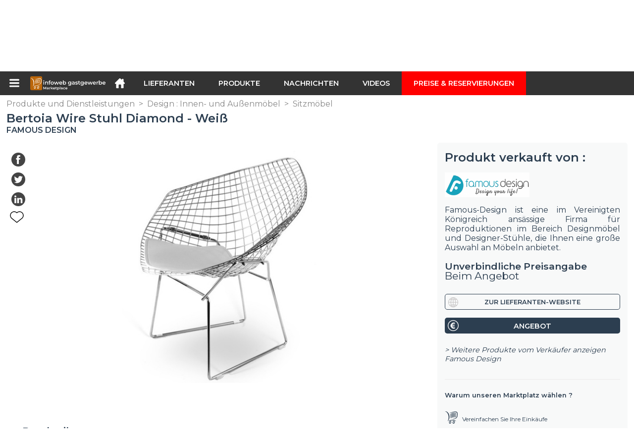

--- FILE ---
content_type: text/html; charset=utf-8
request_url: https://infoweb-gastgewerbe.de/bertoia-wire-stuhl-diamond-weiss-113811106.html
body_size: 19051
content:
<!DOCTYPE html>
<html data-cache="2026-01-20 11:14:38" lang="de" data-geo="de" id="page-sheet" data-prod="yes" data-type="produits" data-stats="4" data-tpl="hospitality" data-tpl-com="hospitality" data-tpl-fr="hotellerie-restauration" data-tpl-es="hosteleria-restauracion" data-tpl-it="alberghieri-ristorazione" data-tpl-de="gastgewerbe" data-ignore="43201,43072,43420,43601,43729,43970" class="html produits de geo-de hospitality 4 domain-S    "><head data-version="2020-06-26_15-15"><meta charset="utf-8"/><meta name="content-language" content="de-DE"/><meta name="format-detection" content="telephone=no"/><meta name="viewport" content="width=device-width, initial-scale=1.0, maximum-scale=1.0, user-scalable=no, minimal-ui"/><meta name="apple-mobile-web-app-capable" content="yes"/><meta name="apple-mobile-web-app-status-bar-style" content="black-translucent"/><meta name="twitter:site" content="INFOWEBCHR"/><!-- <TPL:PAGE:META> --><title>Bertoia Wire Stuhl Diamond - Weiß</title><meta property="og:type" content="website"/><meta property="og:site_name" content="templates/title"/><meta property="og:title" content="Bertoia Wire Stuhl Diamond - Weiß"/><meta property="og:description" content="Bertoia dachte zuerst ans Material seiner Werke. Dieser sollte elegant, komfortable und solide sein,  aber vor allem nicht zu teuer werden. Das Resultat  ..."/><meta property="og:image" content="https://infoweb-gastgewerbe.de/image/bertoia-wire-stuhl-diamond-weiss-58ab4b5c0712a.jpg"/><meta property="og:url" content="https://infoweb-gastgewerbe.de/bertoia-wire-stuhl-diamond-weiss-113811106.html"/><meta name="twitter:card" content="summary_large_image"/><meta name="twitter:title" content="Bertoia Wire Stuhl Diamond - Weiß"/><meta name="twitter:image" content="https://infoweb-gastgewerbe.de/image/bertoia-wire-stuhl-diamond-weiss-58ab4b5c0712a.jpg"/><meta name="twitter:description" content="Bertoia dachte zuerst ans Material seiner Werke. Dieser sollte elegant, komfortable und solide sein,  aber vor allem nicht zu teuer werden. Das Resultat  ..."/><link rel="alternate" hreflang="en" href="https://infoweb-hospitality.com/bertoia-wire-chair-diamond-white-113811106.html"/><link rel="alternate" hreflang="es" href="https://infoweb-hosteleria-restauracion.es/silla-bertoia-wire-diamond-blanco-113811106.html"/><link rel="alternate" hreflang="it" href="https://infoweb-alberghieri-ristorazione.it/sedia-bertoia-wire-diamond-bianco-113811106.html"/><link rel="alternate" hreflang="de" href="https://infoweb-gastgewerbe.de/bertoia-wire-stuhl-diamond-weiss-113811106.html"/><link rel="canonical" href="https://infoweb-gastgewerbe.de/bertoia-wire-stuhl-diamond-weiss-113811106.html"/><meta name="keywords" content="Bertoia Wire Stuhl Diamond - Weiß"/><meta name="description" content="Bertoia dachte zuerst ans Material seiner Werke. Dieser sollte elegant, komfortable und solide sein,  aber vor allem nicht zu teuer werden. Das Resultat  ..."/><!-- </TPL:PAGE:META> --><script async="async" src="https://www.googletagmanager.com/gtag/js?id=UA-161766746-14"></script><script> const gTag = `UA-161766746-14`</script><script>
		window.dataLayer = window.dataLayer || []
		function gtag() { dataLayer.push(arguments) }
		gtag('js', new Date())
		gtag('config', gTag)
	</script><script type="text/javascript" src="/external.min.js?v=2020-06-26_15-15"></script><script type="text/javascript" src="/i18n.js?v=2020-06-26_15-15"></script><script type="text/javascript" src="/infoweb.js?v=2020-06-26_15-15"></script><link rel="alternate" type="application/rss+xml" href="/rss.xml" title="https://infoweb-gastgewerbe.de"/><link rel="stylesheet" type="text/css" href="https://fonts.googleapis.com/css?family=Montserrat:400,600&amp;subset=latin-ext"/><link rel="stylesheet" type="text/css" href="/external.min.css?v=2020-06-26_15-15"/><link id="infoweb-css" rel="stylesheet" type="text/css" href="/infoweb.css?v=2020-06-26_15-15"/><link rel="stylesheet" type="text/css" href="/infoweb.extra.css?v=2020-06-26_15-15"/><link rel="icon" type="image/png" href="/images/favicon.svg"/><link rel="icon" type="image/svg+xml" href="/images/favicon.svg"/><link rel="shortcut icon" href="/images/favicon.ico"/><link rel="apple-touch-icon" href="/images/apple-touch-icon.png"/><!-- <link rel="mask-icon" href="/images/global/mask-icon.svg" color="blue" /> --></head><body><div itemtype="http://schema.org/Organization" itemscope="itemscope"><meta itemprop="name" content="InfoWeb Gastgewerbe"/><meta itemprop="logo" content="https://infoweb-gastgewerbe.de/images/logo-black.svg"/><link itemprop="url" href="/"/><meta itemprop="slogan" content="1. Hotel und Restaurant Marktplatz"/><meta itemprop="description" content="Die Infoweb Hotel- und Restaurant-Website ist ein Marktplatz, der ausschließlich Hotels und Restaurants gewidmet ist und alle Hersteller und Händler von Produkten, Materialien und Ausrüstungen für Cafés, Hotels und Restaurants (CHR) zusammenbringt. Der Hotel &amp; Restaurant Marketplace bietet Sourcing-Tools, um die Aufmerksamkeit des Einkaufs während der Internet-Recherchephase auf sich zu ziehen. Wir wählen und referenzieren die wichtigsten Hotel- und Restaurantmarken und -lieferanten auf unserem Markt unter Verwendung einer möglichst breiten Produktdatenbank. Vergleichen und wählen Sie die verschiedenen Lieferanten und Produkte auf dem Markt aus und kontaktieren Sie sie mit wenigen Klicks kostenlos. Seit mehr als 20 Jahren bringt der Infoweb Hotel- und Restaurantmarkt alle Lieferanten im CHR-Sektor in direkten Kontakt mit Käufern aus aller Welt. Erleichtern Sie den Kauf von Geräten für Cafés, Hotels und Restaurants auf dem 1. Hotel &amp; Restaurant Marketplace."/><meta itemprop="member" content="Infoweb Market"/></div><header id="header" role="banner" class="nox"><a class="logo" href="/"><img src="images/logo2.svg"/></a><div id="links"><div id="auth" class="link"><a class="title" rel="nofollow" data-popin="auth-form" title="My Infoweb"><span>My Infoweb</span></a></div><div id="newsletter" class="link"><a class="title" data-popin="newsletter-form" title=" Newsletter abonnieren"><span> Newsletter abonnieren</span></a><form id="newsletter-form" class="newsletter" method="post"><input id="newsletter-input" type="email" class="before-submit" placeholder="deine Email"/><input id="newsletter-submit" type="submit" value="" class="template-background"/></form></div><div id="geolang" class="link"><a class="title i18n" data-popin="geolang-form" title="Internationale Marktplätze"><span>Deutsch</span></a><form id="geolang-form" class="auth" method="post" data-lang="de"><fieldset id="geolang-geo"><legend><span class="i18n" data-lang="de">Marketplaces</span></legend><p class="geolang-geo-de option"><input type="radio" name="geo" value="de" id="geolang-geo-de" checked="checked"/><label class="i18n template-background" for="geolang-geo-de" data-lang="de">Deutschland</label></p><p class="geolang-geo-fr option"><input type="radio" name="geo" value="fr" id="geolang-geo-fr"/><label class="i18n template-background" for="geolang-geo-fr" data-lang="de">Frankreich</label></p><p class="geolang-geo-it option"><input type="radio" name="geo" value="it" id="geolang-geo-it"/><label class="i18n template-background" for="geolang-geo-it" data-lang="de">Italien</label></p><p class="geolang-geo-es option"><input type="radio" name="geo" value="es" id="geolang-geo-es"/><label class="i18n template-background" for="geolang-geo-es" data-lang="de">Spanien</label></p><p class="geolang-geo-us option"><input type="radio" name="geo" value="us" id="geolang-geo-us"/><label class="i18n template-background" for="geolang-geo-us" data-lang="de">Vereinigte Staaten</label></p></fieldset><input name="old_geo" type="hidden" value="de"/><input name="old_lang" type="hidden" value="de"/><input id="geolang-submit" name="geolang" type="submit" value="" class="template-background"/></form></div></div><form id="search" role="search" method="get" action="/produkte-und-dienstleistungen-130.html"><input id="search-input" type="search" name="search" autocomplete="off" class="before-submit" placeholder="Produkt, Modell, Marke..."/><input id="search-submit" type="submit" value="" class="template-background"/><div id="search-autocomplete"><div id="search-suggestions"></div></div></form></header><nav id="nav-menu" role="navigation" class="nox"><nav id="nav-submenu" role="navigation" class="nox"><ul id="submenu" role="menu" aria-labelledby="menuitem-submenu" aria-expanded="false" aria-hidden="true"><li role="presentation" class="menu"><a role="menuitem" data-href="/">Startseite</a></li><li role="presentation" class="menu fournisseurs"><a role="menuitem" data-href="/hotel-und-restaurantlieferanten-120.html">Lieferanten</a></li><li role="presentation" class="menu produits"><a role="menuitem" data-href="/produkte-und-dienstleistungen-130.html">Produkte</a></li><li role="presentation" class="menu categories"><a role="menuitem" data-href="/horeca-produktkategorien-101.html">Produkte</a></li><li role="presentation" class="menu cp"><a role="menuitem" data-href="/neuigkeiten-aus-der-gastronomie-140.html">Nachrichten</a></li><li role="presentation" class="menu reportage"><a role="menuitem" data-href="/videos-der-hotellerie-und-gastronomie-150.html">Videos</a></li><li role="presentation" class="menu publications"><a role="menuitem" data-href="/kataloge-von-geraten-fur-hotels-und-restaurants-190.html">Kataloge</a></li><li role="presentation" class="menu events"><a role="menuitem" data-href="/hotelfachmessen-180.html">Agenda</a></li><li role="presentation" class="menu oe"><a role="menuitem" data-href="/stellenangebote-gastronomie-catering-160.html">Jobs</a></li><li role="presentation" class="menu pa"><a role="menuitem" data-href="/kleinanzeigen-170.html">Gelegenheit</a></li><li role="presentation" class="menu devenir-exposant"><a role="menuitem" data-href="/verkaufen-auf-dem-marktplatz-105.html">Verkaufen auf dem Marktplatz</a></li><li role="presentation" class="menu pricing"><a role="menuitem" data-href="/product-pack-10029433.html">Preise &amp; Reservierungen</a></li><li role="presentation" class="categories" data-total=""><a role="menuitem" aria-haspopup="true" class="category" id="menu-category-0" data-value="0" href="/horeca-produktkategorien-101.html" title="Alle Kategorien anzeigen">Alle Kategorien anzeigen</a></li><li role="presentation" class="category" data-total="1"><a role="menuitem" aria-haspopup="true" class="category" id="menu-category-1910" data-value="1910" data-img="image-small/cafeteria-barausrustung-cafeteria-60deacf289a06m.png" title="Cafeteria : Barausrüstung, Cafeteria">Cafeteria : Barausrüstung, Cafeteria</a><ul class="subcategories" role="menu" aria-expanded="false" aria-hidden="true" aria-labelledby="menu-category-1910"><li role="presentation" class="subcategory empty" data-total="-1"><a class="subcategory" role="menuitem" id="menu-subcategory-20351" data-href="#" data-value="20351" data-img="image-small/bar-cafeteria-und-snack-zubehor-60deaf3ccdcadw.png" title="Bar, Cafeteria und Snack zubehör">Bar, Cafeteria und Snack zubehör</a><div class="hidden options"><span id="menu-options-918" data-id="918" data-title="Prix"><span>von 0 bis 99 Euro</span><span>von 100 bis 249 Euro</span><span>von 250 bis 499 Euro</span><span>von 500 bis 999 Euro</span><span>von 1000 bis 1999 Euro</span><span>von 2000 bis 4999 Euro</span><span>5000 Euro und mehr</span></span></div></li><li role="presentation" class="subcategory" data-total="1"><a class="subcategory" role="menuitem" id="menu-subcategory-20696" data-href="/barausrustung-13320696.html" data-value="20696" data-img="image-small/barausrustung-60deaf42136d6m.png" title="Barausrüstung">Barausrüstung</a><div class="hidden options"><span id="menu-options-918" data-id="918" data-title="Prix"><span>von 0 bis 99 Euro</span><span>von 100 bis 249 Euro</span><span>von 250 bis 499 Euro</span><span>von 500 bis 999 Euro</span><span>von 1000 bis 1999 Euro</span><span>von 2000 bis 4999 Euro</span><span>5000 Euro und mehr</span></span></div></li><li role="presentation" class="subcategory empty" data-total="-1"><a class="subcategory" role="menuitem" id="menu-subcategory-13079" data-href="#" data-value="13079" data-img="image-small/cafeteria-ausrustung-60deaf48d544cr.png" title="Cafeteria Ausrüstung">Cafeteria Ausrüstung</a><div class="hidden options"><span id="menu-options-918" data-id="918" data-title="Prix"><span>von 0 bis 99 Euro</span><span>von 100 bis 249 Euro</span><span>von 250 bis 499 Euro</span><span>von 500 bis 999 Euro</span><span>von 1000 bis 1999 Euro</span><span>von 2000 bis 4999 Euro</span><span>5000 Euro und mehr</span></span></div></li><li role="presentation" class="subcategory empty" data-total="-1"><a class="subcategory" role="menuitem" id="menu-subcategory-17179" data-href="#" data-value="17179" data-img="image-small/snackausrustung-60deaf4e7addbw.png" title="Snackausrüstung">Snackausrüstung</a><div class="hidden options"><span id="menu-options-918" data-id="918" data-title="Prix"><span>von 0 bis 99 Euro</span><span>von 100 bis 249 Euro</span><span>von 250 bis 499 Euro</span><span>von 500 bis 999 Euro</span><span>von 1000 bis 1999 Euro</span><span>von 2000 bis 4999 Euro</span><span>5000 Euro und mehr</span></span></div></li></ul></li><li role="presentation" class="category empty" data-total="-1"><a role="menuitem" aria-haspopup="true" class="category" id="menu-category-19287" data-value="19287" data-img="image-small/cafeteria-einweggeschirr-60deace6bf2d0g.png" title="Cafeteria : Einweggeschirr">Cafeteria : Einweggeschirr</a><ul class="subcategories" role="menu" aria-expanded="false" aria-hidden="true" aria-labelledby="menu-category-19287"><li role="presentation" class="subcategory empty" data-total="-1"><a class="subcategory" role="menuitem" id="menu-subcategory-20354" data-href="#" data-value="20354" data-img="image-small/einwegbecher-und-glaser-60deaf274b652t.png" title="Einwegbecher und Gläser">Einwegbecher und Gläser</a><div class="hidden options"><span id="menu-options-918" data-id="918" data-title="Prix"><span>von 0 bis 99 Euro</span><span>von 100 bis 249 Euro</span><span>von 250 bis 499 Euro</span><span>von 500 bis 999 Euro</span><span>von 1000 bis 1999 Euro</span><span>von 2000 bis 4999 Euro</span><span>5000 Euro und mehr</span></span></div></li><li role="presentation" class="subcategory empty" data-total="-1"><a class="subcategory" role="menuitem" id="menu-subcategory-21247" data-href="#" data-value="21247" data-img="image-small/einwegbesteck-60deaf0c5704fy.png" title="Einwegbesteck">Einwegbesteck</a><div class="hidden options"><span id="menu-options-918" data-id="918" data-title="Prix"><span>von 0 bis 99 Euro</span><span>von 100 bis 249 Euro</span><span>von 250 bis 499 Euro</span><span>von 500 bis 999 Euro</span><span>von 1000 bis 1999 Euro</span><span>von 2000 bis 4999 Euro</span><span>5000 Euro und mehr</span></span></div></li><li role="presentation" class="subcategory empty" data-total="-1"><a class="subcategory" role="menuitem" id="menu-subcategory-20450" data-href="#" data-value="20450" data-img="image-small/einweggeschirr-60deaf1d242e4l.png" title="Einweggeschirr">Einweggeschirr</a><div class="hidden options"><span id="menu-options-918" data-id="918" data-title="Prix"><span>von 0 bis 99 Euro</span><span>von 100 bis 249 Euro</span><span>von 250 bis 499 Euro</span><span>von 500 bis 999 Euro</span><span>von 1000 bis 1999 Euro</span><span>von 2000 bis 4999 Euro</span><span>5000 Euro und mehr</span></span></div></li><li role="presentation" class="subcategory empty" data-total="-1"><a class="subcategory" role="menuitem" id="menu-subcategory-16350" data-href="#" data-value="16350" data-img="image-small/einweghandtucher-60deaf1247864l.png" title="Einweghandtücher">Einweghandtücher</a><div class="hidden options"><span id="menu-options-918" data-id="918" data-title="Prix"><span>von 0 bis 99 Euro</span><span>von 100 bis 249 Euro</span><span>von 250 bis 499 Euro</span><span>von 500 bis 999 Euro</span><span>von 1000 bis 1999 Euro</span><span>von 2000 bis 4999 Euro</span><span>5000 Euro und mehr</span></span></div></li><li role="presentation" class="subcategory empty" data-total="-1"><a class="subcategory" role="menuitem" id="menu-subcategory-19288" data-href="#" data-value="19288" data-img="image-small/einwegplatten-60deaf0685e60s.png" title="Einwegplatten">Einwegplatten</a><div class="hidden options"><span id="menu-options-918" data-id="918" data-title="Prix"><span>von 0 bis 99 Euro</span><span>von 100 bis 249 Euro</span><span>von 250 bis 499 Euro</span><span>von 500 bis 999 Euro</span><span>von 1000 bis 1999 Euro</span><span>von 2000 bis 4999 Euro</span><span>5000 Euro und mehr</span></span></div></li></ul></li><li role="presentation" class="category" data-total="3"><a role="menuitem" aria-haspopup="true" class="category" id="menu-category-19286" data-value="19286" data-img="image-small/cafeteria-lebensmittelverpackungen-60deaced45c2ev.png" title="Cafeteria : Lebensmittelverpackungen">Cafeteria : Lebensmittelverpackungen</a><ul class="subcategories" role="menu" aria-expanded="false" aria-hidden="true" aria-labelledby="menu-category-19286"><li role="presentation" class="subcategory empty" data-total="-1"><a class="subcategory" role="menuitem" id="menu-subcategory-19695" data-href="#" data-value="19695" data-img="image-small/flussige-verpackung-60deaf2be033ay.png" title="Flüssige Verpackung">Flüssige Verpackung</a><div class="hidden options"><span id="menu-options-918" data-id="918" data-title="Prix"><span>von 0 bis 99 Euro</span><span>von 100 bis 249 Euro</span><span>von 250 bis 499 Euro</span><span>von 500 bis 999 Euro</span><span>von 1000 bis 1999 Euro</span><span>von 2000 bis 4999 Euro</span><span>5000 Euro und mehr</span></span></div></li><li role="presentation" class="subcategory" data-total="3"><a class="subcategory" role="menuitem" id="menu-subcategory-19293" data-href="/produktverpackung-13319293.html" data-value="19293" data-img="image-small/produktverpackung-60deaf31980c4x.png" title="Produktverpackung">Produktverpackung</a><div class="hidden options"><span id="menu-options-918" data-id="918" data-title="Prix"><span>von 0 bis 99 Euro</span><span>von 100 bis 249 Euro</span><span>von 250 bis 499 Euro</span><span>von 500 bis 999 Euro</span><span>von 1000 bis 1999 Euro</span><span>von 2000 bis 4999 Euro</span><span>5000 Euro und mehr</span></span></div></li><li role="presentation" class="subcategory empty" data-total="-1"><a class="subcategory" role="menuitem" id="menu-subcategory-20458" data-href="#" data-value="20458" data-img="image-small/verpackungslieferungen-und-zubehor-60deaf364b08fk.png" title="Verpackungslieferungen und Zubehör">Verpackungslieferungen und Zubehör</a><div class="hidden options"><span id="menu-options-918" data-id="918" data-title="Prix"><span>von 0 bis 99 Euro</span><span>von 100 bis 249 Euro</span><span>von 250 bis 499 Euro</span><span>von 500 bis 999 Euro</span><span>von 1000 bis 1999 Euro</span><span>von 2000 bis 4999 Euro</span><span>5000 Euro und mehr</span></span></div></li></ul></li><li role="presentation" class="category empty" data-total="-1"><a role="menuitem" aria-haspopup="true" class="category" id="menu-category-21083" data-value="21083" data-img="image-small/cafeteria-vending-verkaufsautomaten-60deacf87e4bay.png" title="Cafeteria : Vending, Verkaufsautomaten">Cafeteria : Vending, Verkaufsautomaten</a><ul class="subcategories" role="menu" aria-expanded="false" aria-hidden="true" aria-labelledby="menu-category-21083"><li role="presentation" class="subcategory empty" data-total="-1"><a class="subcategory" role="menuitem" id="menu-subcategory-21321" data-href="#" data-value="21321" data-img="image-small/verkaufsautomaten-60deaf54172ebj.png" title="Verkaufsautomaten">Verkaufsautomaten</a><div class="hidden options"><span id="menu-options-918" data-id="918" data-title="Prix"><span>von 0 bis 99 Euro</span><span>von 100 bis 249 Euro</span><span>von 250 bis 499 Euro</span><span>von 500 bis 999 Euro</span><span>von 1000 bis 1999 Euro</span><span>von 2000 bis 4999 Euro</span><span>5000 Euro und mehr</span></span></div></li><li role="presentation" class="subcategory empty" data-total="-1"><a class="subcategory" role="menuitem" id="menu-subcategory-21322" data-href="#" data-value="21322" data-img="image-small/verkaufsautomaten-ausrustungen-60deaf5a7084ej.png" title="Verkaufsautomaten Ausrüstungen">Verkaufsautomaten Ausrüstungen</a><div class="hidden options"><span id="menu-options-918" data-id="918" data-title="Prix"><span>von 0 bis 99 Euro</span><span>von 100 bis 249 Euro</span><span>von 250 bis 499 Euro</span><span>von 500 bis 999 Euro</span><span>von 1000 bis 1999 Euro</span><span>von 2000 bis 4999 Euro</span><span>5000 Euro und mehr</span></span></div></li><li role="presentation" class="subcategory empty" data-total="-1"><a class="subcategory" role="menuitem" id="menu-subcategory-21323" data-href="#" data-value="21323" data-img="image-small/verkaufsautomaten-materialien-60deaf5fa7555y.png" title="Verkaufsautomaten materialien">Verkaufsautomaten materialien</a><div class="hidden options"><span id="menu-options-918" data-id="918" data-title="Prix"><span>von 0 bis 99 Euro</span><span>von 100 bis 249 Euro</span><span>von 250 bis 499 Euro</span><span>von 500 bis 999 Euro</span><span>von 1000 bis 1999 Euro</span><span>von 2000 bis 4999 Euro</span><span>5000 Euro und mehr</span></span></div></li></ul></li><li role="presentation" class="category empty" data-total="-1"><a role="menuitem" aria-haspopup="true" class="category" id="menu-category-2562" data-value="2562" data-img="image-small/design-beleuchtung-wandleuchten-60dead24d42cfo.png" title="Design : Beleuchtung, Wandleuchten">Design : Beleuchtung, Wandleuchten</a><ul class="subcategories" role="menu" aria-expanded="false" aria-hidden="true" aria-labelledby="menu-category-2562"><li role="presentation" class="subcategory empty" data-total="-1"><a class="subcategory" role="menuitem" id="menu-subcategory-20461" data-href="#" data-value="20461" data-img="image-small/aussenbereich-leuchten-60deb063be2d4u.png" title="Außenbereich-Leuchten">Außenbereich-Leuchten</a><div class="hidden options"><span id="menu-options-918" data-id="918" data-title="Prix"><span>von 0 bis 99 Euro</span><span>von 100 bis 249 Euro</span><span>von 250 bis 499 Euro</span><span>von 500 bis 999 Euro</span><span>von 1000 bis 1999 Euro</span><span>von 2000 bis 4999 Euro</span><span>5000 Euro und mehr</span></span></div></li><li role="presentation" class="subcategory empty" data-total="-1"><a class="subcategory" role="menuitem" id="menu-subcategory-22067" data-href="#" data-value="22067" data-img="image-small/gluhbirnen-zubehor-60deb05cb56e8w.jpeg" title="Glühbirnen, Zubehör">Glühbirnen, Zubehör</a><div class="hidden options"><span id="menu-options-918" data-id="918" data-title="Prix"><span>von 0 bis 99 Euro</span><span>von 100 bis 249 Euro</span><span>von 250 bis 499 Euro</span><span>von 500 bis 999 Euro</span><span>von 1000 bis 1999 Euro</span><span>von 2000 bis 4999 Euro</span><span>5000 Euro und mehr</span></span></div></li><li role="presentation" class="subcategory empty" data-total="-1"><a class="subcategory" role="menuitem" id="menu-subcategory-20122" data-href="#" data-value="20122" data-img="image-small/innenbeleuchtung-60deb069cb92fy.png" title="Innenbeleuchtung">Innenbeleuchtung</a><div class="hidden options"><span id="menu-options-918" data-id="918" data-title="Prix"><span>von 0 bis 99 Euro</span><span>von 100 bis 249 Euro</span><span>von 250 bis 499 Euro</span><span>von 500 bis 999 Euro</span><span>von 1000 bis 1999 Euro</span><span>von 2000 bis 4999 Euro</span><span>5000 Euro und mehr</span></span></div></li><li role="presentation" class="subcategory empty" data-total="-1"><a class="subcategory" role="menuitem" id="menu-subcategory-22447" data-href="#" data-value="22447" data-img="image-small/led-licht-675ac0d75d1a5y.jpg" title="LED-Licht">LED-Licht</a><div class="hidden options"></div></li><li role="presentation" class="subcategory empty" data-total="-1"><a class="subcategory" role="menuitem" id="menu-subcategory-20463" data-href="#" data-value="20463" data-img="image-small/strahler-60deb06ff002al.png" title="Strahler">Strahler</a><div class="hidden options"><span id="menu-options-918" data-id="918" data-title="Prix"><span>von 0 bis 99 Euro</span><span>von 100 bis 249 Euro</span><span>von 250 bis 499 Euro</span><span>von 500 bis 999 Euro</span><span>von 1000 bis 1999 Euro</span><span>von 2000 bis 4999 Euro</span><span>5000 Euro und mehr</span></span></div></li></ul></li><li role="presentation" class="category" data-total="5"><a role="menuitem" aria-haspopup="true" class="category" id="menu-category-2549" data-value="2549" data-img="image-small/design-dekoratives-zubehor-60deacfd76905i.png" title="Design : Dekoratives Zubehör">Design : Dekoratives Zubehör</a><ul class="subcategories" role="menu" aria-expanded="false" aria-hidden="true" aria-labelledby="menu-category-2549"><li role="presentation" class="subcategory empty" data-total="-1"><a class="subcategory" role="menuitem" id="menu-subcategory-2553" data-href="#" data-value="2553" data-img="image-small/blumendekoration-60deaf6adb836o.png" title="Blumendekoration">Blumendekoration</a><div class="hidden options"><span id="menu-options-918" data-id="918" data-title="Prix"><span>von 0 bis 99 Euro</span><span>von 100 bis 249 Euro</span><span>von 250 bis 499 Euro</span><span>von 500 bis 999 Euro</span><span>von 1000 bis 1999 Euro</span><span>von 2000 bis 4999 Euro</span><span>5000 Euro und mehr</span></span></div></li><li role="presentation" class="subcategory" data-total="3"><a class="subcategory" role="menuitem" id="menu-subcategory-16335" data-href="/dekorationszubehor-13316335.html" data-value="16335" data-img="image-small/dekorationszubehor-60deaf6520881r.png" title="Dekorationszubehör">Dekorationszubehör</a><div class="hidden options"><span id="menu-options-918" data-id="918" data-title="Prix"><span>von 0 bis 99 Euro</span><span>von 100 bis 249 Euro</span><span>von 250 bis 499 Euro</span><span>von 500 bis 999 Euro</span><span>von 1000 bis 1999 Euro</span><span>von 2000 bis 4999 Euro</span><span>5000 Euro und mehr</span></span></div></li><li role="presentation" class="subcategory" data-total="2"><a class="subcategory" role="menuitem" id="menu-subcategory-17857" data-href="/dekorative-gegenstande-13317857.html" data-value="17857" data-img="image-small/dekorative-gegenstande-60deaf7b24e33t.png" title="Dekorative Gegenstände">Dekorative Gegenstände</a><div class="hidden options"><span id="menu-options-918" data-id="918" data-title="Prix"><span>von 0 bis 99 Euro</span><span>von 100 bis 249 Euro</span><span>von 250 bis 499 Euro</span><span>von 500 bis 999 Euro</span><span>von 1000 bis 1999 Euro</span><span>von 2000 bis 4999 Euro</span><span>5000 Euro und mehr</span></span></div></li><li role="presentation" class="subcategory empty" data-total="-1"><a class="subcategory" role="menuitem" id="menu-subcategory-20466" data-href="#" data-value="20466" data-img="image-small/leuchtobjekte-60deaf8082ed4x.png" title="Leuchtobjekte ">Leuchtobjekte </a><div class="hidden options"><span id="menu-options-918" data-id="918" data-title="Prix"><span>von 0 bis 99 Euro</span><span>von 100 bis 249 Euro</span><span>von 250 bis 499 Euro</span><span>von 500 bis 999 Euro</span><span>von 1000 bis 1999 Euro</span><span>von 2000 bis 4999 Euro</span><span>5000 Euro und mehr</span></span></div></li><li role="presentation" class="subcategory empty" data-total="-1"><a class="subcategory" role="menuitem" id="menu-subcategory-22196" data-href="#" data-value="22196" data-img="image-small/spiegelbildschirm-60deaf75deddcl.png" title="Spiegelbildschirm">Spiegelbildschirm</a><div class="hidden options"><span id="menu-options-918" data-id="918" data-title="Prix"><span>von 0 bis 99 Euro</span><span>von 100 bis 249 Euro</span><span>von 250 bis 499 Euro</span><span>von 500 bis 999 Euro</span><span>von 1000 bis 1999 Euro</span><span>von 2000 bis 4999 Euro</span><span>5000 Euro und mehr</span></span></div></li></ul></li><li role="presentation" class="category" data-total="6"><a role="menuitem" aria-haspopup="true" class="category" id="menu-category-2616" data-value="2616" data-img="image-small/design-einrichtung-renovierung-60dead2119081n.png" title="Design : Einrichtung, Renovierung">Design : Einrichtung, Renovierung</a><ul class="subcategories" role="menu" aria-expanded="false" aria-hidden="true" aria-labelledby="menu-category-2616"><li role="presentation" class="subcategory empty" data-total="-1"><a class="subcategory" role="menuitem" id="menu-subcategory-21617" data-href="#" data-value="21617" data-img="image-small/aufzuge-lastenaufzug-60deb02d8ec12z.png" title="Aufzüge, Lastenaufzug">Aufzüge, Lastenaufzug</a><div class="hidden options"><span id="menu-options-918" data-id="918" data-title="Prix"><span>von 0 bis 99 Euro</span><span>von 100 bis 249 Euro</span><span>von 250 bis 499 Euro</span><span>von 500 bis 999 Euro</span><span>von 1000 bis 1999 Euro</span><span>von 2000 bis 4999 Euro</span><span>5000 Euro und mehr</span></span></div></li><li role="presentation" class="subcategory empty" data-total="-1"><a class="subcategory" role="menuitem" id="menu-subcategory-19182" data-href="#" data-value="19182" data-img="image-small/beluftungssysteme-klimatechnik-60deb056ef462n.png" title="Belüftungssysteme, Klimatechnik">Belüftungssysteme, Klimatechnik</a><div class="hidden options"><span id="menu-options-918" data-id="918" data-title="Prix"><span>von 0 bis 99 Euro</span><span>von 100 bis 249 Euro</span><span>von 250 bis 499 Euro</span><span>von 500 bis 999 Euro</span><span>von 1000 bis 1999 Euro</span><span>von 2000 bis 4999 Euro</span><span>5000 Euro und mehr</span></span></div></li><li role="presentation" class="subcategory empty" data-total="-1"><a class="subcategory" role="menuitem" id="menu-subcategory-16689" data-href="#" data-value="16689" data-img="image-small/beschichtungen-boden-wande-und-decken-60deb04b412cem.png" title="Beschichtungen, Böden, Wände und Decken">Beschichtungen, Böden, Wände und Decken</a><div class="hidden options"><span id="menu-options-918" data-id="918" data-title="Prix"><span>von 0 bis 99 Euro</span><span>von 100 bis 249 Euro</span><span>von 250 bis 499 Euro</span><span>von 500 bis 999 Euro</span><span>von 1000 bis 1999 Euro</span><span>von 2000 bis 4999 Euro</span><span>5000 Euro und mehr</span></span></div></li><li role="presentation" class="subcategory empty" data-total="-1"><a class="subcategory" role="menuitem" id="menu-subcategory-14561" data-href="#" data-value="14561" data-img="image-small/elektrizitat-60deb039ba27em.png" title="Elektrizität">Elektrizität</a><div class="hidden options"><span id="menu-options-918" data-id="918" data-title="Prix"><span>von 0 bis 99 Euro</span><span>von 100 bis 249 Euro</span><span>von 250 bis 499 Euro</span><span>von 500 bis 999 Euro</span><span>von 1000 bis 1999 Euro</span><span>von 2000 bis 4999 Euro</span><span>5000 Euro und mehr</span></span></div></li><li role="presentation" class="subcategory empty" data-total="-1"><a class="subcategory" role="menuitem" id="menu-subcategory-17153" data-href="#" data-value="17153" data-img="image-small/griffe-turen-fenster-60deb0457a9c8y.png" title="Griffe, Türen, Fenster">Griffe, Türen, Fenster</a><div class="hidden options"><span id="menu-options-918" data-id="918" data-title="Prix"><span>von 0 bis 99 Euro</span><span>von 100 bis 249 Euro</span><span>von 250 bis 499 Euro</span><span>von 500 bis 999 Euro</span><span>von 1000 bis 1999 Euro</span><span>von 2000 bis 4999 Euro</span><span>5000 Euro und mehr</span></span></div></li><li role="presentation" class="subcategory empty" data-total="-1"><a class="subcategory" role="menuitem" id="menu-subcategory-19040" data-href="#" data-value="19040" data-img="image-small/heizung-60deb033d6844s.png" title="Heizung">Heizung</a><div class="hidden options"><span id="menu-options-918" data-id="918" data-title="Prix"><span>von 0 bis 99 Euro</span><span>von 100 bis 249 Euro</span><span>von 250 bis 499 Euro</span><span>von 500 bis 999 Euro</span><span>von 1000 bis 1999 Euro</span><span>von 2000 bis 4999 Euro</span><span>5000 Euro und mehr</span></span></div></li><li role="presentation" class="subcategory empty" data-total="-1"><a class="subcategory" role="menuitem" id="menu-subcategory-21988" data-href="#" data-value="21988" data-img="image-small/isolierung-60deb03f41d03m.jpeg" title="Isolierung">Isolierung</a><div class="hidden options"><span id="menu-options-918" data-id="918" data-title="Prix"><span>von 0 bis 99 Euro</span><span>von 100 bis 249 Euro</span><span>von 250 bis 499 Euro</span><span>von 500 bis 999 Euro</span><span>von 1000 bis 1999 Euro</span><span>von 2000 bis 4999 Euro</span><span>5000 Euro und mehr</span></span></div></li><li role="presentation" class="subcategory" data-total="6"><a class="subcategory" role="menuitem" id="menu-subcategory-16776" data-href="/videouberwachungsausrustung-13316776.html" data-value="16776" data-img="image-small/videouberwachungsausrustung-60deb0510d50ai.png" title="Videoüberwachungsausrüstung">Videoüberwachungsausrüstung</a><div class="hidden options"><span id="menu-options-918" data-id="918" data-title="Prix"><span>von 0 bis 99 Euro</span><span>von 100 bis 249 Euro</span><span>von 250 bis 499 Euro</span><span>von 500 bis 999 Euro</span><span>von 1000 bis 1999 Euro</span><span>von 2000 bis 4999 Euro</span><span>5000 Euro und mehr</span></span></div></li><li role="presentation" class="subcategory empty" data-total="-1"><a class="subcategory" role="menuitem" id="menu-subcategory-14246" data-href="#" data-value="14246" data-img="image-small/zuganglichkeit-handicap-60deb02796255s.png" title="Zugänglichkeit, Handicap">Zugänglichkeit, Handicap</a><div class="hidden options"><span id="menu-options-918" data-id="918" data-title="Prix"><span>von 0 bis 99 Euro</span><span>von 100 bis 249 Euro</span><span>von 250 bis 499 Euro</span><span>von 500 bis 999 Euro</span><span>von 1000 bis 1999 Euro</span><span>von 2000 bis 4999 Euro</span><span>5000 Euro und mehr</span></span></div></li></ul></li><li role="presentation" class="category" data-total="8"><a role="menuitem" aria-haspopup="true" class="category" id="menu-category-16559" data-value="16559" data-img="image-small/design-garten-und-terrasseneinrichtungen-60dead04cbe19n.png" title="Design : Garten- und Terrasseneinrichtungen">Design : Garten- und Terrasseneinrichtungen</a><ul class="subcategories" role="menu" aria-expanded="false" aria-hidden="true" aria-labelledby="menu-category-16559"><li role="presentation" class="subcategory empty" data-total="-1"><a class="subcategory" role="menuitem" id="menu-subcategory-19025" data-href="#" data-value="19025" data-img="image-small/imbisswagen-60deaf8624fe6x.png" title="Imbisswagen">Imbisswagen</a><div class="hidden options"><span id="menu-options-918" data-id="918" data-title="Prix"><span>von 0 bis 99 Euro</span><span>von 100 bis 249 Euro</span><span>von 250 bis 499 Euro</span><span>von 500 bis 999 Euro</span><span>von 1000 bis 1999 Euro</span><span>von 2000 bis 4999 Euro</span><span>5000 Euro und mehr</span></span></div></li><li role="presentation" class="subcategory empty" data-total="-1"><a class="subcategory" role="menuitem" id="menu-subcategory-18804" data-href="#" data-value="18804" data-img="image-small/schirmwand-paravents-60deb01993a0bm.png" title="Schirmwand, Paravents">Schirmwand, Paravents</a><div class="hidden options"><span id="menu-options-918" data-id="918" data-title="Prix"><span>von 0 bis 99 Euro</span><span>von 100 bis 249 Euro</span><span>von 250 bis 499 Euro</span><span>von 500 bis 999 Euro</span><span>von 1000 bis 1999 Euro</span><span>von 2000 bis 4999 Euro</span><span>5000 Euro und mehr</span></span></div></li><li role="presentation" class="subcategory" data-total="8"><a class="subcategory" role="menuitem" id="menu-subcategory-16562" data-href="/sonnenschutz-13316562.html" data-value="16562" data-img="image-small/sonnenschutz-60deb020828ddk.png" title="Sonnenschutz">Sonnenschutz</a><div class="hidden options"><span id="menu-options-918" data-id="918" data-title="Prix"><span>von 0 bis 99 Euro</span><span>von 100 bis 249 Euro</span><span>von 250 bis 499 Euro</span><span>von 500 bis 999 Euro</span><span>von 1000 bis 1999 Euro</span><span>von 2000 bis 4999 Euro</span><span>5000 Euro und mehr</span></span></div></li><li role="presentation" class="subcategory empty" data-total="-1"><a class="subcategory" role="menuitem" id="menu-subcategory-21730" data-href="#" data-value="21730" data-img="image-small/terrassenheizung-60deaf8d61a21x.jpg" title="Terrassenheizung">Terrassenheizung</a><div class="hidden options"><span id="menu-options-918" data-id="918" data-title="Prix"><span>von 0 bis 99 Euro</span><span>von 100 bis 249 Euro</span><span>von 250 bis 499 Euro</span><span>von 500 bis 999 Euro</span><span>von 1000 bis 1999 Euro</span><span>von 2000 bis 4999 Euro</span><span>5000 Euro und mehr</span></span></div></li></ul></li><li role="presentation" class="category" data-total="22"><a role="menuitem" aria-haspopup="true" class="category" id="menu-category-2578" data-value="2578" data-img="image-small/design-innen-und-aussenmobel-60dead2b23eb6r.png" title="Design : Innen- und Außenmöbel">Design : Innen- und Außenmöbel</a><ul class="subcategories" role="menu" aria-expanded="false" aria-hidden="true" aria-labelledby="menu-category-2578"><li role="presentation" class="subcategory empty" data-total="-1"><a class="subcategory" role="menuitem" id="menu-subcategory-20457" data-href="#" data-value="20457" data-img="image-small/aufbewahrungsmobel-60deb08b90cc3o.png" title="Aufbewahrungsmöbel">Aufbewahrungsmöbel</a><div class="hidden options"><span id="menu-options-747" data-id="747" data-title="Farbe"><span data-img="image-small/blau-5eb029d430f42t.png">Blau</span><span data-img="image-small/braun-5eb02a0136bbdv.png">Braun</span><span data-img="image-small/gelb-5eb029efd94cez.png">Gelb</span><span data-img="image-small/grau-5eb029e35a6d3k.png">Grau</span><span data-img="image-small/grun-5eb02a3e93e9bx.png">Grün</span><span data-img="image-small/lila-5eb02a4e4ed33u.png">Lila</span><span data-img="image-small/orange-5eb02a19a4a61m.png">Orange</span><span data-img="image-small/rosa-5eb02a26ac502j.png">Rosa</span><span data-img="image-small/rot-5eb02a3312fb3j.png">Rot</span><span data-img="image-small/schwarz-5eb02a0d7ccfbi.png">Schwarz</span><span data-img="image-small/weiss-5eaff3a6afb4ft.png">Weiß</span></span><span id="menu-options-918" data-id="918" data-title="Prix"><span>von 0 bis 99 Euro</span><span>von 100 bis 249 Euro</span><span>von 250 bis 499 Euro</span><span>von 500 bis 999 Euro</span><span>von 1000 bis 1999 Euro</span><span>von 2000 bis 4999 Euro</span><span>5000 Euro und mehr</span></span></div></li><li role="presentation" class="subcategory empty" data-total="-1"><a class="subcategory" role="menuitem" id="menu-subcategory-17796" data-href="#" data-value="17796" data-img="image-small/buromobel-60deb0852caefh.png" title="Büromöbel">Büromöbel</a><div class="hidden options"><span id="menu-options-747" data-id="747" data-title="Farbe"><span data-img="image-small/blau-5eb029d430f42t.png">Blau</span><span data-img="image-small/braun-5eb02a0136bbdv.png">Braun</span><span data-img="image-small/gelb-5eb029efd94cez.png">Gelb</span><span data-img="image-small/grau-5eb029e35a6d3k.png">Grau</span><span data-img="image-small/grun-5eb02a3e93e9bx.png">Grün</span><span data-img="image-small/lila-5eb02a4e4ed33u.png">Lila</span><span data-img="image-small/orange-5eb02a19a4a61m.png">Orange</span><span data-img="image-small/rosa-5eb02a26ac502j.png">Rosa</span><span data-img="image-small/rot-5eb02a3312fb3j.png">Rot</span><span data-img="image-small/schwarz-5eb02a0d7ccfbi.png">Schwarz</span><span data-img="image-small/weiss-5eaff3a6afb4ft.png">Weiß</span></span><span id="menu-options-918" data-id="918" data-title="Prix"><span>von 0 bis 99 Euro</span><span>von 100 bis 249 Euro</span><span>von 250 bis 499 Euro</span><span>von 500 bis 999 Euro</span><span>von 1000 bis 1999 Euro</span><span>von 2000 bis 4999 Euro</span><span>5000 Euro und mehr</span></span></div></li><li role="presentation" class="subcategory" data-total="1"><a class="subcategory" role="menuitem" id="menu-subcategory-18402" data-href="/empfangsmobel-13318402.html" data-value="18402" data-img="image-small/empfangsmobel-60deb0753e1bbw.png" title="Empfangsmöbel">Empfangsmöbel</a><div class="hidden options"><span id="menu-options-747" data-id="747" data-title="Farbe"><span data-img="image-small/blau-5eb029d430f42t.png">Blau</span><span data-img="image-small/braun-5eb02a0136bbdv.png">Braun</span><span data-img="image-small/gelb-5eb029efd94cez.png">Gelb</span><span data-img="image-small/grau-5eb029e35a6d3k.png">Grau</span><span data-img="image-small/grun-5eb02a3e93e9bx.png">Grün</span><span data-img="image-small/lila-5eb02a4e4ed33u.png">Lila</span><span data-img="image-small/orange-5eb02a19a4a61m.png">Orange</span><span data-img="image-small/rosa-5eb02a26ac502j.png">Rosa</span><span data-img="image-small/rot-5eb02a3312fb3j.png">Rot</span><span data-img="image-small/schwarz-5eb02a0d7ccfbi.png">Schwarz</span><span data-img="image-small/weiss-5eaff3a6afb4ft.png">Weiß</span></span><span id="menu-options-918" data-id="918" data-title="Prix"><span>von 0 bis 99 Euro</span><span>von 100 bis 249 Euro</span><span>von 250 bis 499 Euro</span><span>von 500 bis 999 Euro</span><span>von 1000 bis 1999 Euro</span><span>von 2000 bis 4999 Euro</span><span>5000 Euro und mehr</span></span></div></li><li role="presentation" class="subcategory" data-total="4"><a class="subcategory" role="menuitem" id="menu-subcategory-16565" data-href="/outdoor-mobel-13316565.html" data-value="16565" data-img="image-small/outdoor-mobel-60deb07f9cce9m.png" title="Outdoor Möbel">Outdoor Möbel</a><div class="hidden options"><span id="menu-options-747" data-id="747" data-title="Farbe"><span data-img="image-small/blau-5eb029d430f42t.png">Blau</span><span data-img="image-small/braun-5eb02a0136bbdv.png">Braun</span><span data-img="image-small/gelb-5eb029efd94cez.png">Gelb</span><span data-img="image-small/grau-5eb029e35a6d3k.png">Grau</span><span data-img="image-small/grun-5eb02a3e93e9bx.png">Grün</span><span data-img="image-small/lila-5eb02a4e4ed33u.png">Lila</span><span data-img="image-small/orange-5eb02a19a4a61m.png">Orange</span><span data-img="image-small/rosa-5eb02a26ac502j.png">Rosa</span><span data-img="image-small/rot-5eb02a3312fb3j.png">Rot</span><span data-img="image-small/schwarz-5eb02a0d7ccfbi.png">Schwarz</span><span data-img="image-small/weiss-5eaff3a6afb4ft.png">Weiß</span></span><span id="menu-options-918" data-id="918" data-title="Prix"><span>von 0 bis 99 Euro</span><span>von 100 bis 249 Euro</span><span>von 250 bis 499 Euro</span><span>von 500 bis 999 Euro</span><span>von 1000 bis 1999 Euro</span><span>von 2000 bis 4999 Euro</span><span>5000 Euro und mehr</span></span></div></li><li role="presentation" class="subcategory" data-total="9"><a class="subcategory" role="menuitem" id="menu-subcategory-2586" data-href="/sitzmobel-1332586.html" data-value="2586" data-img="image-small/sitzmobel-60deb07a4ee9ci.png" title="Sitzmöbel">Sitzmöbel</a><div class="hidden options"><span id="menu-options-747" data-id="747" data-title="Farbe"><span data-img="image-small/blau-5eb029d430f42t.png">Blau</span><span data-img="image-small/braun-5eb02a0136bbdv.png">Braun</span><span data-img="image-small/gelb-5eb029efd94cez.png">Gelb</span><span data-img="image-small/grau-5eb029e35a6d3k.png">Grau</span><span data-img="image-small/grun-5eb02a3e93e9bx.png">Grün</span><span data-img="image-small/lila-5eb02a4e4ed33u.png">Lila</span><span data-img="image-small/orange-5eb02a19a4a61m.png">Orange</span><span data-img="image-small/rosa-5eb02a26ac502j.png">Rosa</span><span data-img="image-small/rot-5eb02a3312fb3j.png">Rot</span><span data-img="image-small/schwarz-5eb02a0d7ccfbi.png">Schwarz</span><span data-img="image-small/weiss-5eaff3a6afb4ft.png">Weiß</span></span><span id="menu-options-918" data-id="918" data-title="Prix"><span>von 0 bis 99 Euro</span><span>von 100 bis 249 Euro</span><span>von 250 bis 499 Euro</span><span>von 500 bis 999 Euro</span><span>von 1000 bis 1999 Euro</span><span>von 2000 bis 4999 Euro</span><span>5000 Euro und mehr</span></span></div></li><li role="presentation" class="subcategory" data-total="8"><a class="subcategory" role="menuitem" id="menu-subcategory-2600" data-href="/tische-couchtische-1332600.html" data-value="2600" data-img="image-small/tische-couchtische-60deb09c5ad50q.png" title="Tische, Couchtische">Tische, Couchtische</a><div class="hidden options"><span id="menu-options-747" data-id="747" data-title="Farbe"><span data-img="image-small/blau-5eb029d430f42t.png">Blau</span><span data-img="image-small/braun-5eb02a0136bbdv.png">Braun</span><span data-img="image-small/gelb-5eb029efd94cez.png">Gelb</span><span data-img="image-small/grau-5eb029e35a6d3k.png">Grau</span><span data-img="image-small/grun-5eb02a3e93e9bx.png">Grün</span><span data-img="image-small/lila-5eb02a4e4ed33u.png">Lila</span><span data-img="image-small/orange-5eb02a19a4a61m.png">Orange</span><span data-img="image-small/rosa-5eb02a26ac502j.png">Rosa</span><span data-img="image-small/rot-5eb02a3312fb3j.png">Rot</span><span data-img="image-small/schwarz-5eb02a0d7ccfbi.png">Schwarz</span><span data-img="image-small/weiss-5eaff3a6afb4ft.png">Weiß</span></span><span id="menu-options-918" data-id="918" data-title="Prix"><span>von 0 bis 99 Euro</span><span>von 100 bis 249 Euro</span><span>von 250 bis 499 Euro</span><span>von 500 bis 999 Euro</span><span>von 1000 bis 1999 Euro</span><span>von 2000 bis 4999 Euro</span><span>5000 Euro und mehr</span></span></div></li></ul></li><li role="presentation" class="category empty" data-total="-1"><a role="menuitem" aria-haspopup="true" class="category" id="menu-category-21837" data-value="21837" data-img="image-small/dienstleistungen-finanzierung-transaktionen-60dead9b6c5c9m.png" title="Dienstleistungen : Finanzierung, Transaktionen">Dienstleistungen : Finanzierung, Transaktionen</a></li><li role="presentation" class="category empty" data-total="-1"><a role="menuitem" aria-haspopup="true" class="category" id="menu-category-21835" data-value="21835" data-img="image-small/dienstleistungen-hotel-und-restaurantkette-60dead9631328m.png" title="Dienstleistungen : Hotel- und Restaurantkette">Dienstleistungen : Hotel- und Restaurantkette</a><ul class="subcategories" role="menu" aria-expanded="false" aria-hidden="true" aria-labelledby="menu-category-21835"><li role="presentation" class="subcategory empty" data-total="-1"><a class="subcategory" role="menuitem" id="menu-subcategory-21986" data-href="#" data-value="21986" data-img="image-small/food-ketten-60deb35344f5fu.jpg" title="Food-Ketten">Food-Ketten</a><div class="hidden options"><span id="menu-options-918" data-id="918" data-title="Prix"><span>von 0 bis 99 Euro</span><span>von 100 bis 249 Euro</span><span>von 250 bis 499 Euro</span><span>von 500 bis 999 Euro</span><span>von 1000 bis 1999 Euro</span><span>von 2000 bis 4999 Euro</span><span>5000 Euro und mehr</span></span></div></li><li role="presentation" class="subcategory empty" data-total="-1"><a class="subcategory" role="menuitem" id="menu-subcategory-21981" data-href="#" data-value="21981" data-img="image-small/hotelketten-60deb3591c085t.jpg" title="Hotelketten">Hotelketten</a><div class="hidden options"><span id="menu-options-918" data-id="918" data-title="Prix"><span>von 0 bis 99 Euro</span><span>von 100 bis 249 Euro</span><span>von 250 bis 499 Euro</span><span>von 500 bis 999 Euro</span><span>von 1000 bis 1999 Euro</span><span>von 2000 bis 4999 Euro</span><span>5000 Euro und mehr</span></span></div></li><li role="presentation" class="subcategory empty" data-total="-1"><a class="subcategory" role="menuitem" id="menu-subcategory-21983" data-href="#" data-value="21983" data-img="image-small/hotelkonzepte-60deb35eae6f8k.jpeg" title="Hotelkonzepte">Hotelkonzepte</a><div class="hidden options"><span id="menu-options-918" data-id="918" data-title="Prix"><span>von 0 bis 99 Euro</span><span>von 100 bis 249 Euro</span><span>von 250 bis 499 Euro</span><span>von 500 bis 999 Euro</span><span>von 1000 bis 1999 Euro</span><span>von 2000 bis 4999 Euro</span><span>5000 Euro und mehr</span></span></div></li><li role="presentation" class="subcategory empty" data-total="-1"><a class="subcategory" role="menuitem" id="menu-subcategory-21987" data-href="#" data-value="21987" data-img="image-small/hotels-palaste-60deb3649ebe6z.jpg" title="Hotels, Paläste">Hotels, Paläste</a><div class="hidden options"><span id="menu-options-918" data-id="918" data-title="Prix"><span>von 0 bis 99 Euro</span><span>von 100 bis 249 Euro</span><span>von 250 bis 499 Euro</span><span>von 500 bis 999 Euro</span><span>von 1000 bis 1999 Euro</span><span>von 2000 bis 4999 Euro</span><span>5000 Euro und mehr</span></span></div></li></ul></li><li role="presentation" class="category empty" data-total="-1"><a role="menuitem" aria-haspopup="true" class="category" id="menu-category-21836" data-value="21836" data-img="image-small/dienstleistungen-schulung-rekrutierung-beratung-60deada185200k.jpg" title="Dienstleistungen : Schulung, Rekrutierung, Beratung">Dienstleistungen : Schulung, Rekrutierung, Beratung</a></li><li role="presentation" class="category empty" data-total="-1"><a role="menuitem" aria-haspopup="true" class="category" id="menu-category-18050" data-value="18050" data-img="image-small/food-kalte-und-heisse-getranke-60dead31c9a84w.png" title="Food : Kalte und heiße Getränke">Food : Kalte und heiße Getränke</a><ul class="subcategories" role="menu" aria-expanded="false" aria-hidden="true" aria-labelledby="menu-category-18050"><li role="presentation" class="subcategory empty" data-total="-1"><a class="subcategory" role="menuitem" id="menu-subcategory-17930" data-href="#" data-value="17930" data-img="image-small/alkoholische-getranke-60deb0a08d5fdr.png" title="Alkoholische Getränke">Alkoholische Getränke</a><div class="hidden options"><span id="menu-options-918" data-id="918" data-title="Prix"><span>von 0 bis 99 Euro</span><span>von 100 bis 249 Euro</span><span>von 250 bis 499 Euro</span><span>von 500 bis 999 Euro</span><span>von 1000 bis 1999 Euro</span><span>von 2000 bis 4999 Euro</span><span>5000 Euro und mehr</span></span></div></li><li role="presentation" class="subcategory empty" data-total="-1"><a class="subcategory" role="menuitem" id="menu-subcategory-17744" data-href="#" data-value="17744" data-img="image-small/erfrischungsgetranke-60deb0aa30022r.png" title="Erfrischungsgetränke">Erfrischungsgetränke</a><div class="hidden options"><span id="menu-options-918" data-id="918" data-title="Prix"><span>von 0 bis 99 Euro</span><span>von 100 bis 249 Euro</span><span>von 250 bis 499 Euro</span><span>von 500 bis 999 Euro</span><span>von 1000 bis 1999 Euro</span><span>von 2000 bis 4999 Euro</span><span>5000 Euro und mehr</span></span></div></li><li role="presentation" class="subcategory empty" data-total="-1"><a class="subcategory" role="menuitem" id="menu-subcategory-18999" data-href="#" data-value="18999" data-img="image-small/heisse-getranke-60deb0a52aa7et.png" title="Heiße Getränke">Heiße Getränke</a><div class="hidden options"><span id="menu-options-918" data-id="918" data-title="Prix"><span>von 0 bis 99 Euro</span><span>von 100 bis 249 Euro</span><span>von 250 bis 499 Euro</span><span>von 500 bis 999 Euro</span><span>von 1000 bis 1999 Euro</span><span>von 2000 bis 4999 Euro</span><span>5000 Euro und mehr</span></span></div></li></ul></li><li role="presentation" class="category empty" data-total="-1"><a role="menuitem" aria-haspopup="true" class="category" id="menu-category-1754" data-value="1754" data-img="image-small/food-lebensmittel-60dead3a048adg.png" title="Food : Lebensmittel">Food : Lebensmittel</a><ul class="subcategories" role="menu" aria-expanded="false" aria-hidden="true" aria-labelledby="menu-category-1754"><li role="presentation" class="subcategory empty" data-total="-1"><a class="subcategory" role="menuitem" id="menu-subcategory-21619" data-href="#" data-value="21619" data-img="image-small/bio-produkte-okologische-produkte-60deb0c50c7a8i.png" title="Bio-Produkte, Ökologische Produkte">Bio-Produkte, Ökologische Produkte</a><div class="hidden options"><span id="menu-options-918" data-id="918" data-title="Prix"><span>von 0 bis 99 Euro</span><span>von 100 bis 249 Euro</span><span>von 250 bis 499 Euro</span><span>von 500 bis 999 Euro</span><span>von 1000 bis 1999 Euro</span><span>von 2000 bis 4999 Euro</span><span>5000 Euro und mehr</span></span></div></li><li role="presentation" class="subcategory empty" data-total="-1"><a class="subcategory" role="menuitem" id="menu-subcategory-16369" data-href="#" data-value="16369" data-img="image-small/delikatessen-wurstwaren-60deb0b4ed928v.png" title="Delikatessen, Wurstwaren">Delikatessen, Wurstwaren</a><div class="hidden options"><span id="menu-options-918" data-id="918" data-title="Prix"><span>von 0 bis 99 Euro</span><span>von 100 bis 249 Euro</span><span>von 250 bis 499 Euro</span><span>von 500 bis 999 Euro</span><span>von 1000 bis 1999 Euro</span><span>von 2000 bis 4999 Euro</span><span>5000 Euro und mehr</span></span></div></li><li role="presentation" class="subcategory empty" data-total="-1"><a class="subcategory" role="menuitem" id="menu-subcategory-19944" data-href="#" data-value="19944" data-img="image-small/keks-brotbacken-susse-produkte-60deb0aee1642g.png" title="Keks, Brotbacken, Süße Produkte">Keks, Brotbacken, Süße Produkte</a><div class="hidden options"><span id="menu-options-918" data-id="918" data-title="Prix"><span>von 0 bis 99 Euro</span><span>von 100 bis 249 Euro</span><span>von 250 bis 499 Euro</span><span>von 500 bis 999 Euro</span><span>von 1000 bis 1999 Euro</span><span>von 2000 bis 4999 Euro</span><span>5000 Euro und mehr</span></span></div></li><li role="presentation" class="subcategory empty" data-total="-1"><a class="subcategory" role="menuitem" id="menu-subcategory-16365" data-href="#" data-value="16365" data-img="image-small/lebensmittelgeschaft-fertiggerichte-60deb0c0145dbk.png" title="Lebensmittelgeschäft, Fertiggerichte">Lebensmittelgeschäft, Fertiggerichte</a><div class="hidden options"><span id="menu-options-918" data-id="918" data-title="Prix"><span>von 0 bis 99 Euro</span><span>von 100 bis 249 Euro</span><span>von 250 bis 499 Euro</span><span>von 500 bis 999 Euro</span><span>von 1000 bis 1999 Euro</span><span>von 2000 bis 4999 Euro</span><span>5000 Euro und mehr</span></span></div></li><li role="presentation" class="subcategory empty" data-total="-1"><a class="subcategory" role="menuitem" id="menu-subcategory-19307" data-href="#" data-value="19307" data-img="image-small/lebensmittelkonzept-60deb0bad28a9u.png" title="Lebensmittelkonzept">Lebensmittelkonzept</a><div class="hidden options"><span id="menu-options-918" data-id="918" data-title="Prix"><span>von 0 bis 99 Euro</span><span>von 100 bis 249 Euro</span><span>von 250 bis 499 Euro</span><span>von 500 bis 999 Euro</span><span>von 1000 bis 1999 Euro</span><span>von 2000 bis 4999 Euro</span><span>5000 Euro und mehr</span></span></div></li></ul></li><li role="presentation" class="category empty" data-total="-1"><a role="menuitem" aria-haspopup="true" class="category" id="menu-category-17596" data-value="17596" data-img="image-small/gastronomie-backerei-geback-60dead7bf10fbx.png" title="Gastronomie : Bäckerei, Gebäck">Gastronomie : Bäckerei, Gebäck</a><ul class="subcategories" role="menu" aria-expanded="false" aria-hidden="true" aria-labelledby="menu-category-17596"><li role="presentation" class="subcategory empty" data-total="-1"><a class="subcategory" role="menuitem" id="menu-subcategory-18097" data-href="#" data-value="18097" data-img="image-small/back-und-konditorei-und-verpackung-60deb403cd0e9x.png" title="Back- und Konditorei und Verpackung">Back- und Konditorei und Verpackung</a><div class="hidden options"><span id="menu-options-918" data-id="918" data-title="Prix"><span>von 0 bis 99 Euro</span><span>von 100 bis 249 Euro</span><span>von 250 bis 499 Euro</span><span>von 500 bis 999 Euro</span><span>von 1000 bis 1999 Euro</span><span>von 2000 bis 4999 Euro</span><span>5000 Euro und mehr</span></span></div></li><li role="presentation" class="subcategory empty" data-total="-1"><a class="subcategory" role="menuitem" id="menu-subcategory-19167" data-href="#" data-value="19167" data-img="image-small/backgerate-fur-backerei-und-geback-60deb40943b68j.png" title="Backgeräte für Bäckerei und Gebäck">Backgeräte für Bäckerei und Gebäck</a><div class="hidden options"><span id="menu-options-918" data-id="918" data-title="Prix"><span>von 0 bis 99 Euro</span><span>von 100 bis 249 Euro</span><span>von 250 bis 499 Euro</span><span>von 500 bis 999 Euro</span><span>von 1000 bis 1999 Euro</span><span>von 2000 bis 4999 Euro</span><span>5000 Euro und mehr</span></span></div></li><li role="presentation" class="subcategory empty" data-total="-1"><a class="subcategory" role="menuitem" id="menu-subcategory-17837" data-href="#" data-value="17837" data-img="image-small/backzubehor-60deb3ff5aa8cn.png" title="Backzubehör">Backzubehör</a><div class="hidden options"><span id="menu-options-918" data-id="918" data-title="Prix"><span>von 0 bis 99 Euro</span><span>von 100 bis 249 Euro</span><span>von 250 bis 499 Euro</span><span>von 500 bis 999 Euro</span><span>von 1000 bis 1999 Euro</span><span>von 2000 bis 4999 Euro</span><span>5000 Euro und mehr</span></span></div></li><li role="presentation" class="subcategory empty" data-total="-1"><a class="subcategory" role="menuitem" id="menu-subcategory-17713" data-href="#" data-value="17713" data-img="image-small/gebackutensilien-60deb419f2564s.png" title="Gebäckutensilien">Gebäckutensilien</a><div class="hidden options"><span id="menu-options-918" data-id="918" data-title="Prix"><span>von 0 bis 99 Euro</span><span>von 100 bis 249 Euro</span><span>von 250 bis 499 Euro</span><span>von 500 bis 999 Euro</span><span>von 1000 bis 1999 Euro</span><span>von 2000 bis 4999 Euro</span><span>5000 Euro und mehr</span></span></div></li><li role="presentation" class="subcategory empty" data-total="-1"><a class="subcategory" role="menuitem" id="menu-subcategory-18004" data-href="#" data-value="18004" data-img="image-small/prasentationsmaterial-fur-backwaren-und-geback-60deb414a11b1l.png" title="Präsentationsmaterial für Backwaren und Gebäck">Präsentationsmaterial für Backwaren und Gebäck</a><div class="hidden options"><span id="menu-options-918" data-id="918" data-title="Prix"><span>von 0 bis 99 Euro</span><span>von 100 bis 249 Euro</span><span>von 250 bis 499 Euro</span><span>von 500 bis 999 Euro</span><span>von 1000 bis 1999 Euro</span><span>von 2000 bis 4999 Euro</span><span>5000 Euro und mehr</span></span></div></li><li role="presentation" class="subcategory empty" data-total="-1"><a class="subcategory" role="menuitem" id="menu-subcategory-19186" data-href="#" data-value="19186" data-img="image-small/vorbereitungsausrustung-fur-backerei-und-geback-60deb40f6d765m.png" title="Vorbereitungsausrüstung für Bäckerei und Gebäck">Vorbereitungsausrüstung für Bäckerei und Gebäck</a><div class="hidden options"><span id="menu-options-918" data-id="918" data-title="Prix"><span>von 0 bis 99 Euro</span><span>von 100 bis 249 Euro</span><span>von 250 bis 499 Euro</span><span>von 500 bis 999 Euro</span><span>von 1000 bis 1999 Euro</span><span>von 2000 bis 4999 Euro</span><span>5000 Euro und mehr</span></span></div></li></ul></li><li role="presentation" class="category" data-total="71"><a role="menuitem" aria-haspopup="true" class="category" id="menu-category-1708" data-value="1708" data-img="image-small/gastronomie-bufett-empfang-und-servieren-60dead8126f7bz.png" title="Gastronomie : Büfett, Empfang und Servieren">Gastronomie : Büfett, Empfang und Servieren</a><ul class="subcategories" role="menu" aria-expanded="false" aria-hidden="true" aria-labelledby="menu-category-1708"><li role="presentation" class="subcategory empty" data-total="-1"><a class="subcategory" role="menuitem" id="menu-subcategory-17613" data-href="#" data-value="17613" data-img="image-small/buffetausrustung-60deb427417f5h.png" title="Buffetausrüstung">Buffetausrüstung</a><div class="hidden options"><span id="menu-options-918" data-id="918" data-title="Prix"><span>von 0 bis 99 Euro</span><span>von 100 bis 249 Euro</span><span>von 250 bis 499 Euro</span><span>von 500 bis 999 Euro</span><span>von 1000 bis 1999 Euro</span><span>von 2000 bis 4999 Euro</span><span>5000 Euro und mehr</span></span></div></li><li role="presentation" class="subcategory" data-total="8"><a class="subcategory" role="menuitem" id="menu-subcategory-16351" data-href="/buffetausstattung-13316351.html" data-value="16351" data-img="image-small/buffetausstattung-60deb2be80bccr.png" title="Buffetausstattung">Buffetausstattung</a><div class="hidden options"><span id="menu-options-918" data-id="918" data-title="Prix"><span>von 0 bis 99 Euro</span><span>von 100 bis 249 Euro</span><span>von 250 bis 499 Euro</span><span>von 500 bis 999 Euro</span><span>von 1000 bis 1999 Euro</span><span>von 2000 bis 4999 Euro</span><span>5000 Euro und mehr</span></span></div></li><li role="presentation" class="subcategory empty" data-total="-1"><a class="subcategory" role="menuitem" id="menu-subcategory-17977" data-href="#" data-value="17977" data-img="image-small/buffetschilder-60deb2c99ad96i.png" title="Buffetschilder">Buffetschilder</a><div class="hidden options"><span id="menu-options-918" data-id="918" data-title="Prix"><span>von 0 bis 99 Euro</span><span>von 100 bis 249 Euro</span><span>von 250 bis 499 Euro</span><span>von 500 bis 999 Euro</span><span>von 1000 bis 1999 Euro</span><span>von 2000 bis 4999 Euro</span><span>5000 Euro und mehr</span></span></div></li><li role="presentation" class="subcategory empty" data-total="-1"><a class="subcategory" role="menuitem" id="menu-subcategory-17690" data-href="#" data-value="17690" data-img="image-small/buffetutensilien-60deb2d05d607x.png" title="Buffetutensilien">Buffetutensilien</a><div class="hidden options"><span id="menu-options-918" data-id="918" data-title="Prix"><span>von 0 bis 99 Euro</span><span>von 100 bis 249 Euro</span><span>von 250 bis 499 Euro</span><span>von 500 bis 999 Euro</span><span>von 1000 bis 1999 Euro</span><span>von 2000 bis 4999 Euro</span><span>5000 Euro und mehr</span></span></div></li><li role="presentation" class="subcategory" data-total="2"><a class="subcategory" role="menuitem" id="menu-subcategory-16357" data-href="/prasentationsmaterialien-13316357.html" data-value="16357" data-img="image-small/prasentationsmaterialien-60deb2b8dfbb9p.png" title="Präsentationsmaterialien ">Präsentationsmaterialien </a><div class="hidden options"><span id="menu-options-918" data-id="918" data-title="Prix"><span>von 0 bis 99 Euro</span><span>von 100 bis 249 Euro</span><span>von 250 bis 499 Euro</span><span>von 500 bis 999 Euro</span><span>von 1000 bis 1999 Euro</span><span>von 2000 bis 4999 Euro</span><span>5000 Euro und mehr</span></span></div></li><li role="presentation" class="subcategory" data-total="57"><a class="subcategory" role="menuitem" id="menu-subcategory-1714" data-href="/serviceausrustung-1331714.html" data-value="1714" data-img="image-small/serviceausrustung-60deb2c3b7974t.png" title="Serviceausrüstung">Serviceausrüstung</a><div class="hidden options"><span id="menu-options-918" data-id="918" data-title="Prix"><span>von 0 bis 99 Euro</span><span>von 100 bis 249 Euro</span><span>von 250 bis 499 Euro</span><span>von 500 bis 999 Euro</span><span>von 1000 bis 1999 Euro</span><span>von 2000 bis 4999 Euro</span><span>5000 Euro und mehr</span></span></div></li><li role="presentation" class="subcategory" data-total="4"><a class="subcategory" role="menuitem" id="menu-subcategory-18102" data-href="/zubehor-fur-empfange-und-buffets-13318102.html" data-value="18102" data-img="image-small/zubehor-fur-empfange-und-buffets-60deb42015385z.png" title="Zubehör für Empfänge und Buffets">Zubehör für Empfänge und Buffets</a><div class="hidden options"><span id="menu-options-918" data-id="918" data-title="Prix"><span>von 0 bis 99 Euro</span><span>von 100 bis 249 Euro</span><span>von 250 bis 499 Euro</span><span>von 500 bis 999 Euro</span><span>von 1000 bis 1999 Euro</span><span>von 2000 bis 4999 Euro</span><span>5000 Euro und mehr</span></span></div></li></ul></li><li role="presentation" class="category" data-total="15"><a role="menuitem" aria-haspopup="true" class="category" id="menu-category-17779" data-value="17779" data-img="image-small/gastronomie-kuchenausstattung-60dead8602e49n.png" title="Gastronomie : Küchenausstattung">Gastronomie : Küchenausstattung</a><ul class="subcategories" role="menu" aria-expanded="false" aria-hidden="true" aria-labelledby="menu-category-17779"><li role="presentation" class="subcategory" data-total="10"><a class="subcategory" role="menuitem" id="menu-subcategory-2433" data-href="/ausrustung-fur-die-zubereitung-1332433.html" data-value="2433" data-img="image-small/ausrustung-fur-die-zubereitung-60deb2e7a2408y.png" title="Ausrüstung für die Zubereitung">Ausrüstung für die Zubereitung</a><div class="hidden options"><span id="menu-options-918" data-id="918" data-title="Prix"><span>von 0 bis 99 Euro</span><span>von 100 bis 249 Euro</span><span>von 250 bis 499 Euro</span><span>von 500 bis 999 Euro</span><span>von 1000 bis 1999 Euro</span><span>von 2000 bis 4999 Euro</span><span>5000 Euro und mehr</span></span></div></li><li role="presentation" class="subcategory empty" data-total="-1"><a class="subcategory" role="menuitem" id="menu-subcategory-17724" data-href="#" data-value="17724" data-img="image-small/edelstahlbeschlage-60deb300a1f8fh.png" title="Edelstahlbeschläge">Edelstahlbeschläge</a><div class="hidden options"><span id="menu-options-918" data-id="918" data-title="Prix"><span>von 0 bis 99 Euro</span><span>von 100 bis 249 Euro</span><span>von 250 bis 499 Euro</span><span>von 500 bis 999 Euro</span><span>von 1000 bis 1999 Euro</span><span>von 2000 bis 4999 Euro</span><span>5000 Euro und mehr</span></span></div></li><li role="presentation" class="subcategory empty" data-total="-1"><a class="subcategory" role="menuitem" id="menu-subcategory-17994" data-href="#" data-value="17994" data-img="image-small/gerate-zur-lebensmittelkonservierung-60deb2d561de3t.png" title="Geräte zur Lebensmittelkonservierung">Geräte zur Lebensmittelkonservierung</a><div class="hidden options"><span id="menu-options-918" data-id="918" data-title="Prix"><span>von 0 bis 99 Euro</span><span>von 100 bis 249 Euro</span><span>von 250 bis 499 Euro</span><span>von 500 bis 999 Euro</span><span>von 1000 bis 1999 Euro</span><span>von 2000 bis 4999 Euro</span><span>5000 Euro und mehr</span></span></div></li><li role="presentation" class="subcategory empty" data-total="-1"><a class="subcategory" role="menuitem" id="menu-subcategory-16193" data-href="#" data-value="16193" data-img="image-small/geschirrspulmaschine-60deb2e07c6a1h.png" title="Geschirrspülmaschine">Geschirrspülmaschine</a><div class="hidden options"><span id="menu-options-918" data-id="918" data-title="Prix"><span>von 0 bis 99 Euro</span><span>von 100 bis 249 Euro</span><span>von 250 bis 499 Euro</span><span>von 500 bis 999 Euro</span><span>von 1000 bis 1999 Euro</span><span>von 2000 bis 4999 Euro</span><span>5000 Euro und mehr</span></span></div></li><li role="presentation" class="subcategory empty" data-total="-1"><a class="subcategory" role="menuitem" id="menu-subcategory-21360" data-href="#" data-value="21360" data-img="image-small/geschirrtrocknungsanlagen-60deb2eda7754g.png" title="Geschirrtrocknungsanlagen">Geschirrtrocknungsanlagen</a><div class="hidden options"><span id="menu-options-918" data-id="918" data-title="Prix"><span>von 0 bis 99 Euro</span><span>von 100 bis 249 Euro</span><span>von 250 bis 499 Euro</span><span>von 500 bis 999 Euro</span><span>von 1000 bis 1999 Euro</span><span>von 2000 bis 4999 Euro</span><span>5000 Euro und mehr</span></span></div></li><li role="presentation" class="subcategory" data-total="1"><a class="subcategory" role="menuitem" id="menu-subcategory-18393" data-href="/kochgerate-13318393.html" data-value="18393" data-img="image-small/kochgerate-60deb2da8979ao.jpg" title="Kochgeräte">Kochgeräte</a><div class="hidden options"><span id="menu-options-918" data-id="918" data-title="Prix"><span>von 0 bis 99 Euro</span><span>von 100 bis 249 Euro</span><span>von 250 bis 499 Euro</span><span>von 500 bis 999 Euro</span><span>von 1000 bis 1999 Euro</span><span>von 2000 bis 4999 Euro</span><span>5000 Euro und mehr</span></span></div></li><li role="presentation" class="subcategory" data-total="4"><a class="subcategory" role="menuitem" id="menu-subcategory-16205" data-href="/lebensmittel-kuhlgerate-13316205.html" data-value="16205" data-img="image-small/lebensmittel-kuhlgerate-60deb2faa8cdfw.png" title="Lebensmittel Kühlgeräte">Lebensmittel Kühlgeräte</a><div class="hidden options"><span id="menu-options-918" data-id="918" data-title="Prix"><span>von 0 bis 99 Euro</span><span>von 100 bis 249 Euro</span><span>von 250 bis 499 Euro</span><span>von 500 bis 999 Euro</span><span>von 1000 bis 1999 Euro</span><span>von 2000 bis 4999 Euro</span><span>5000 Euro und mehr</span></span></div></li><li role="presentation" class="subcategory empty" data-total="-1"><a class="subcategory" role="menuitem" id="menu-subcategory-10274" data-href="#" data-value="10274" data-img="image-small/lebensmitteltransportausrustung-60deb2f3aeef3l.png" title="Lebensmitteltransportausrüstung">Lebensmitteltransportausrüstung</a><div class="hidden options"><span id="menu-options-918" data-id="918" data-title="Prix"><span>von 0 bis 99 Euro</span><span>von 100 bis 249 Euro</span><span>von 250 bis 499 Euro</span><span>von 500 bis 999 Euro</span><span>von 1000 bis 1999 Euro</span><span>von 2000 bis 4999 Euro</span><span>5000 Euro und mehr</span></span></div></li></ul></li><li role="presentation" class="category empty" data-total="-1"><a role="menuitem" aria-haspopup="true" class="category" id="menu-category-2940" data-value="2940" data-img="image-small/gastronomie-kuchenutensilien-60dead911624ao.png" title="Gastronomie : Küchenutensilien">Gastronomie : Küchenutensilien</a><ul class="subcategories" role="menu" aria-expanded="false" aria-hidden="true" aria-labelledby="menu-category-2940"><li role="presentation" class="subcategory empty" data-total="-1"><a class="subcategory" role="menuitem" id="menu-subcategory-13166" data-href="#" data-value="13166" data-img="image-small/kochgeschirr-60deb32481d84v.png" title="Kochgeschirr">Kochgeschirr</a><div class="hidden options"><span id="menu-options-918" data-id="918" data-title="Prix"><span>von 0 bis 99 Euro</span><span>von 100 bis 249 Euro</span><span>von 250 bis 499 Euro</span><span>von 500 bis 999 Euro</span><span>von 1000 bis 1999 Euro</span><span>von 2000 bis 4999 Euro</span><span>5000 Euro und mehr</span></span></div></li><li role="presentation" class="subcategory empty" data-total="-1"><a class="subcategory" role="menuitem" id="menu-subcategory-17466" data-href="#" data-value="17466" data-img="image-small/kochmesser-60deb335b8d07q.png" title="Kochmesser">Kochmesser</a><div class="hidden options"><span id="menu-options-918" data-id="918" data-title="Prix"><span>von 0 bis 99 Euro</span><span>von 100 bis 249 Euro</span><span>von 250 bis 499 Euro</span><span>von 500 bis 999 Euro</span><span>von 1000 bis 1999 Euro</span><span>von 2000 bis 4999 Euro</span><span>5000 Euro und mehr</span></span></div></li><li role="presentation" class="subcategory empty" data-total="-1"><a class="subcategory" role="menuitem" id="menu-subcategory-17469" data-href="#" data-value="17469" data-img="image-small/kochutensilien-60deb34676d40u.png" title="Kochutensilien">Kochutensilien</a><div class="hidden options"><span id="menu-options-918" data-id="918" data-title="Prix"><span>von 0 bis 99 Euro</span><span>von 100 bis 249 Euro</span><span>von 250 bis 499 Euro</span><span>von 500 bis 999 Euro</span><span>von 1000 bis 1999 Euro</span><span>von 2000 bis 4999 Euro</span><span>5000 Euro und mehr</span></span></div></li><li role="presentation" class="subcategory empty" data-total="-1"><a class="subcategory" role="menuitem" id="menu-subcategory-19400" data-href="#" data-value="19400" data-img="image-small/kuchenbehalter-60deb32eb0532i.png" title="Küchenbehälter">Küchenbehälter</a><div class="hidden options"><span id="menu-options-918" data-id="918" data-title="Prix"><span>von 0 bis 99 Euro</span><span>von 100 bis 249 Euro</span><span>von 250 bis 499 Euro</span><span>von 500 bis 999 Euro</span><span>von 1000 bis 1999 Euro</span><span>von 2000 bis 4999 Euro</span><span>5000 Euro und mehr</span></span></div></li><li role="presentation" class="subcategory empty" data-total="-1"><a class="subcategory" role="menuitem" id="menu-subcategory-18175" data-href="#" data-value="18175" data-img="image-small/kuchengerat-60deb340d124aw.png" title="Küchengerät">Küchengerät</a><div class="hidden options"><span id="menu-options-918" data-id="918" data-title="Prix"><span>von 0 bis 99 Euro</span><span>von 100 bis 249 Euro</span><span>von 250 bis 499 Euro</span><span>von 500 bis 999 Euro</span><span>von 1000 bis 1999 Euro</span><span>von 2000 bis 4999 Euro</span><span>5000 Euro und mehr</span></span></div></li><li role="presentation" class="subcategory empty" data-total="-1"><a class="subcategory" role="menuitem" id="menu-subcategory-18080" data-href="#" data-value="18080" data-img="image-small/kuchenzubehor-60deb31e89093w.png" title="Küchenzubehör">Küchenzubehör</a><div class="hidden options"><span id="menu-options-918" data-id="918" data-title="Prix"><span>von 0 bis 99 Euro</span><span>von 100 bis 249 Euro</span><span>von 250 bis 499 Euro</span><span>von 500 bis 999 Euro</span><span>von 1000 bis 1999 Euro</span><span>von 2000 bis 4999 Euro</span><span>5000 Euro und mehr</span></span></div></li><li role="presentation" class="subcategory empty" data-total="-1"><a class="subcategory" role="menuitem" id="menu-subcategory-17615" data-href="#" data-value="17615" data-img="image-small/lebensmittelverpackung-60deb33adf5e6i.png" title="Lebensmittelverpackung">Lebensmittelverpackung</a><div class="hidden options"><span id="menu-options-918" data-id="918" data-title="Prix"><span>von 0 bis 99 Euro</span><span>von 100 bis 249 Euro</span><span>von 250 bis 499 Euro</span><span>von 500 bis 999 Euro</span><span>von 1000 bis 1999 Euro</span><span>von 2000 bis 4999 Euro</span><span>5000 Euro und mehr</span></span></div></li><li role="presentation" class="subcategory empty" data-total="-1"><a class="subcategory" role="menuitem" id="menu-subcategory-17650" data-href="#" data-value="17650" data-img="image-small/utensilien-fur-die-zubereitung-von-speisen-60deb34cbb431q.png" title="Utensilien für die Zubereitung von Speisen">Utensilien für die Zubereitung von Speisen</a><div class="hidden options"><span id="menu-options-918" data-id="918" data-title="Prix"><span>von 0 bis 99 Euro</span><span>von 100 bis 249 Euro</span><span>von 250 bis 499 Euro</span><span>von 500 bis 999 Euro</span><span>von 1000 bis 1999 Euro</span><span>von 2000 bis 4999 Euro</span><span>5000 Euro und mehr</span></span></div></li></ul></li><li role="presentation" class="category empty" data-total="-1"><a role="menuitem" aria-haspopup="true" class="category" id="menu-category-17601" data-value="17601" data-img="image-small/gastronomie-pizzeria-ausrustung-60dead8b70da1j.png" title="Gastronomie : Pizzeria Ausrüstung">Gastronomie : Pizzeria Ausrüstung</a><ul class="subcategories" role="menu" aria-expanded="false" aria-hidden="true" aria-labelledby="menu-category-17601"><li role="presentation" class="subcategory empty" data-total="-1"><a class="subcategory" role="menuitem" id="menu-subcategory-18072" data-href="#" data-value="18072" data-img="image-small/ausrustung-zur-vorbereitung-der-pizzeria-60deb31284464v.png" title="Ausrüstung zur Vorbereitung der Pizzeria">Ausrüstung zur Vorbereitung der Pizzeria</a><div class="hidden options"><span id="menu-options-918" data-id="918" data-title="Prix"><span>von 0 bis 99 Euro</span><span>von 100 bis 249 Euro</span><span>von 250 bis 499 Euro</span><span>von 500 bis 999 Euro</span><span>von 1000 bis 1999 Euro</span><span>von 2000 bis 4999 Euro</span><span>5000 Euro und mehr</span></span></div></li><li role="presentation" class="subcategory empty" data-total="-1"><a class="subcategory" role="menuitem" id="menu-subcategory-17602" data-href="#" data-value="17602" data-img="image-small/pizzeria-kochgerate-60deb30c7c4dev.png" title="Pizzeria Kochgeräte">Pizzeria Kochgeräte</a><div class="hidden options"><span id="menu-options-918" data-id="918" data-title="Prix"><span>von 0 bis 99 Euro</span><span>von 100 bis 249 Euro</span><span>von 250 bis 499 Euro</span><span>von 500 bis 999 Euro</span><span>von 1000 bis 1999 Euro</span><span>von 2000 bis 4999 Euro</span><span>5000 Euro und mehr</span></span></div></li><li role="presentation" class="subcategory empty" data-total="-1"><a class="subcategory" role="menuitem" id="menu-subcategory-17607" data-href="#" data-value="17607" data-img="image-small/pizzeria-utensilien-60deb31911e8er.png" title="Pizzeria utensilien">Pizzeria utensilien</a><div class="hidden options"><span id="menu-options-918" data-id="918" data-title="Prix"><span>von 0 bis 99 Euro</span><span>von 100 bis 249 Euro</span><span>von 250 bis 499 Euro</span><span>von 500 bis 999 Euro</span><span>von 1000 bis 1999 Euro</span><span>von 2000 bis 4999 Euro</span><span>5000 Euro und mehr</span></span></div></li><li role="presentation" class="subcategory empty" data-total="-1"><a class="subcategory" role="menuitem" id="menu-subcategory-17715" data-href="#" data-value="17715" data-img="image-small/pizzeria-zubehor-60deb306747bav.png" title="Pizzeria Zubehör">Pizzeria Zubehör</a><div class="hidden options"><span id="menu-options-918" data-id="918" data-title="Prix"><span>von 0 bis 99 Euro</span><span>von 100 bis 249 Euro</span><span>von 250 bis 499 Euro</span><span>von 500 bis 999 Euro</span><span>von 1000 bis 1999 Euro</span><span>von 2000 bis 4999 Euro</span><span>5000 Euro und mehr</span></span></div></li></ul></li><li role="presentation" class="category" data-total="82"><a role="menuitem" aria-haspopup="true" class="category" id="menu-category-17721" data-value="17721" data-img="image-small/geschirr-besteck-geschirr-60deacc606caam.png" title="Geschirr : Besteck, Geschirr">Geschirr : Besteck, Geschirr</a><ul class="subcategories" role="menu" aria-expanded="false" aria-hidden="true" aria-labelledby="menu-category-17721"><li role="presentation" class="subcategory empty" data-total="-1"><a class="subcategory" role="menuitem" id="menu-subcategory-16036" data-href="#" data-value="16036" data-img="image-small/bestecke-60deaea6203e1o.png" title="Bestecke">Bestecke</a><div class="hidden options"><span id="menu-options-918" data-id="918" data-title="Prix"><span>von 0 bis 99 Euro</span><span>von 100 bis 249 Euro</span><span>von 250 bis 499 Euro</span><span>von 500 bis 999 Euro</span><span>von 1000 bis 1999 Euro</span><span>von 2000 bis 4999 Euro</span><span>5000 Euro und mehr</span></span></div></li><li role="presentation" class="subcategory" data-total="19"><a class="subcategory" role="menuitem" id="menu-subcategory-18106" data-href="/fruhstuck-13318106.html" data-value="18106" data-img="image-small/fruhstuck-60deaead16294x.png" title="Frühstück">Frühstück</a><div class="hidden options"><span id="menu-options-918" data-id="918" data-title="Prix"><span>von 0 bis 99 Euro</span><span>von 100 bis 249 Euro</span><span>von 250 bis 499 Euro</span><span>von 500 bis 999 Euro</span><span>von 1000 bis 1999 Euro</span><span>von 2000 bis 4999 Euro</span><span>5000 Euro und mehr</span></span></div></li><li role="presentation" class="subcategory empty" data-total="-1"><a class="subcategory" role="menuitem" id="menu-subcategory-17784" data-href="#" data-value="17784" data-img="image-small/geschirr-60deaeb837065r.png" title="Geschirr">Geschirr</a><div class="hidden options"><span id="menu-options-918" data-id="918" data-title="Prix"><span>von 0 bis 99 Euro</span><span>von 100 bis 249 Euro</span><span>von 250 bis 499 Euro</span><span>von 500 bis 999 Euro</span><span>von 1000 bis 1999 Euro</span><span>von 2000 bis 4999 Euro</span><span>5000 Euro und mehr</span></span></div></li><li role="presentation" class="subcategory" data-total="16"><a class="subcategory" role="menuitem" id="menu-subcategory-14272" data-href="/service-prasentation-13314272.html" data-value="14272" data-img="image-small/service-prasentation-60deaeb2609b8k.png" title="Service, Präsentation">Service, Präsentation</a><div class="hidden options"><span id="menu-options-918" data-id="918" data-title="Prix"><span>von 0 bis 99 Euro</span><span>von 100 bis 249 Euro</span><span>von 250 bis 499 Euro</span><span>von 500 bis 999 Euro</span><span>von 1000 bis 1999 Euro</span><span>von 2000 bis 4999 Euro</span><span>5000 Euro und mehr</span></span></div></li><li role="presentation" class="subcategory" data-total="47"><a class="subcategory" role="menuitem" id="menu-subcategory-14271" data-href="/teller-13314271.html" data-value="14271" data-img="image-small/teller-60deaea08fae0m.png" title="Teller">Teller</a><div class="hidden options"><span id="menu-options-918" data-id="918" data-title="Prix"><span>von 0 bis 99 Euro</span><span>von 100 bis 249 Euro</span><span>von 250 bis 499 Euro</span><span>von 500 bis 999 Euro</span><span>von 1000 bis 1999 Euro</span><span>von 2000 bis 4999 Euro</span><span>5000 Euro und mehr</span></span></div></li></ul></li><li role="presentation" class="category" data-total="7"><a role="menuitem" aria-haspopup="true" class="category" id="menu-category-1723" data-value="1723" data-img="image-small/geschirr-tischzubehor-60deacc0d0d17r.png" title="Geschirr : Tischzubehör">Geschirr : Tischzubehör</a><ul class="subcategories" role="menu" aria-expanded="false" aria-hidden="true" aria-labelledby="menu-category-1723"><li role="presentation" class="subcategory empty" data-total="-1"><a class="subcategory" role="menuitem" id="menu-subcategory-17661" data-href="#" data-value="17661" data-img="image-small/tafelservice-60deae94b8452u.png" title="Tafelservice">Tafelservice</a><div class="hidden options"><span id="menu-options-918" data-id="918" data-title="Prix"><span>von 0 bis 99 Euro</span><span>von 100 bis 249 Euro</span><span>von 250 bis 499 Euro</span><span>von 500 bis 999 Euro</span><span>von 1000 bis 1999 Euro</span><span>von 2000 bis 4999 Euro</span><span>5000 Euro und mehr</span></span></div></li><li role="presentation" class="subcategory" data-total="4"><a class="subcategory" role="menuitem" id="menu-subcategory-17662" data-href="/tischdekoration-13317662.html" data-value="17662" data-img="image-small/tischdekoration-60deae8d8a5d3n.png" title="Tischdekoration">Tischdekoration</a><div class="hidden options"><span id="menu-options-918" data-id="918" data-title="Prix"><span>von 0 bis 99 Euro</span><span>von 100 bis 249 Euro</span><span>von 250 bis 499 Euro</span><span>von 500 bis 999 Euro</span><span>von 1000 bis 1999 Euro</span><span>von 2000 bis 4999 Euro</span><span>5000 Euro und mehr</span></span></div></li><li role="presentation" class="subcategory" data-total="3"><a class="subcategory" role="menuitem" id="menu-subcategory-14733" data-href="/tischschild-13314733.html" data-value="14733" data-img="image-small/tischschild-60deae9ab0e5dg.png" title="Tischschild">Tischschild</a><div class="hidden options"><span id="menu-options-918" data-id="918" data-title="Prix"><span>von 0 bis 99 Euro</span><span>von 100 bis 249 Euro</span><span>von 250 bis 499 Euro</span><span>von 500 bis 999 Euro</span><span>von 1000 bis 1999 Euro</span><span>von 2000 bis 4999 Euro</span><span>5000 Euro und mehr</span></span></div></li><li role="presentation" class="subcategory empty" data-total="-1"><a class="subcategory" role="menuitem" id="menu-subcategory-17656" data-href="#" data-value="17656" data-img="image-small/tischzubehor-60deae87c0576z.png" title="Tischzubehör">Tischzubehör</a><div class="hidden options"><span id="menu-options-918" data-id="918" data-title="Prix"><span>von 0 bis 99 Euro</span><span>von 100 bis 249 Euro</span><span>von 250 bis 499 Euro</span><span>von 500 bis 999 Euro</span><span>von 1000 bis 1999 Euro</span><span>von 2000 bis 4999 Euro</span><span>5000 Euro und mehr</span></span></div></li></ul></li><li role="presentation" class="category" data-total="2"><a role="menuitem" aria-haspopup="true" class="category" id="menu-category-18052" data-value="18052" data-img="image-small/geschirr-glaswaren-glaser-floten-60deaccc91091k.png" title="Geschirr: Glaswaren, Gläser, Flöten">Geschirr: Glaswaren, Gläser, Flöten</a><ul class="subcategories" role="menu" aria-expanded="false" aria-hidden="true" aria-labelledby="menu-category-18052"><li role="presentation" class="subcategory empty" data-total="-1"><a class="subcategory" role="menuitem" id="menu-subcategory-16034" data-href="#" data-value="16034" data-img="image-small/champagnerfloten-60deaec74f379u.png" title="Champagnerflöten">Champagnerflöten</a><div class="hidden options"><span id="menu-options-918" data-id="918" data-title="Prix"><span>von 0 bis 99 Euro</span><span>von 100 bis 249 Euro</span><span>von 250 bis 499 Euro</span><span>von 500 bis 999 Euro</span><span>von 1000 bis 1999 Euro</span><span>von 2000 bis 4999 Euro</span><span>5000 Euro und mehr</span></span></div></li><li role="presentation" class="subcategory" data-total="2"><a class="subcategory" role="menuitem" id="menu-subcategory-17188" data-href="/glaser-13317188.html" data-value="17188" data-img="image-small/glaser-60deaed209213t.png" title="Gläser">Gläser</a><div class="hidden options"><span id="menu-options-918" data-id="918" data-title="Prix"><span>von 0 bis 99 Euro</span><span>von 100 bis 249 Euro</span><span>von 250 bis 499 Euro</span><span>von 500 bis 999 Euro</span><span>von 1000 bis 1999 Euro</span><span>von 2000 bis 4999 Euro</span><span>5000 Euro und mehr</span></span></div></li><li role="presentation" class="subcategory empty" data-total="-1"><a class="subcategory" role="menuitem" id="menu-subcategory-20324" data-href="#" data-value="20324" data-img="image-small/glaswaren-60deaecd248cez.png" title="Glaswaren">Glaswaren</a><div class="hidden options"><span id="menu-options-918" data-id="918" data-title="Prix"><span>von 0 bis 99 Euro</span><span>von 100 bis 249 Euro</span><span>von 250 bis 499 Euro</span><span>von 500 bis 999 Euro</span><span>von 1000 bis 1999 Euro</span><span>von 2000 bis 4999 Euro</span><span>5000 Euro und mehr</span></span></div></li></ul></li><li role="presentation" class="category" data-total="47"><a role="menuitem" aria-haspopup="true" class="category" id="menu-category-19033" data-value="19033" data-img="image-small/hospitality-ausstattung-des-hotelzimmers-60dead4845cb8n.jpg" title="Hospitality : Ausstattung des Hotelzimmers">Hospitality : Ausstattung des Hotelzimmers</a><ul class="subcategories" role="menu" aria-expanded="false" aria-hidden="true" aria-labelledby="menu-category-19033"><li role="presentation" class="subcategory empty" data-total="-1"><a class="subcategory" role="menuitem" id="menu-subcategory-19004" data-href="#" data-value="19004" data-img="image-small/brandschutzausrustung-60deb108ec769g.png" title="Brandschutzausrüstung">Brandschutzausrüstung</a><div class="hidden options"><span id="menu-options-918" data-id="918" data-title="Prix"><span>von 0 bis 99 Euro</span><span>von 100 bis 249 Euro</span><span>von 250 bis 499 Euro</span><span>von 500 bis 999 Euro</span><span>von 1000 bis 1999 Euro</span><span>von 2000 bis 4999 Euro</span><span>5000 Euro und mehr</span></span></div></li><li role="presentation" class="subcategory" data-total="1"><a class="subcategory" role="menuitem" id="menu-subcategory-13193" data-href="/hotelzimmer-mobel-13313193.html" data-value="13193" data-img="image-small/hotelzimmer-mobel-60deb102cf63cz.png" title="Hotelzimmer Möbel">Hotelzimmer Möbel</a><div class="hidden options"><span id="menu-options-747" data-id="747" data-title="Farbe"><span data-img="image-small/blau-5eb029d430f42t.png">Blau</span><span data-img="image-small/braun-5eb02a0136bbdv.png">Braun</span><span data-img="image-small/gelb-5eb029efd94cez.png">Gelb</span><span data-img="image-small/grau-5eb029e35a6d3k.png">Grau</span><span data-img="image-small/grun-5eb02a3e93e9bx.png">Grün</span><span data-img="image-small/lila-5eb02a4e4ed33u.png">Lila</span><span data-img="image-small/orange-5eb02a19a4a61m.png">Orange</span><span data-img="image-small/rosa-5eb02a26ac502j.png">Rosa</span><span data-img="image-small/rot-5eb02a3312fb3j.png">Rot</span><span data-img="image-small/schwarz-5eb02a0d7ccfbi.png">Schwarz</span><span data-img="image-small/weiss-5eaff3a6afb4ft.png">Weiß</span></span><span id="menu-options-918" data-id="918" data-title="Prix"><span>von 0 bis 99 Euro</span><span>von 100 bis 249 Euro</span><span>von 250 bis 499 Euro</span><span>von 500 bis 999 Euro</span><span>von 1000 bis 1999 Euro</span><span>von 2000 bis 4999 Euro</span><span>5000 Euro und mehr</span></span></div></li><li role="presentation" class="subcategory" data-total="41"><a class="subcategory" role="menuitem" id="menu-subcategory-11944" data-href="/hotelzimmerausstattung-13311944.html" data-value="11944" data-img="image-small/hotelzimmerausstattung-60deb0f6798e8t.png" title="Hotelzimmerausstattung">Hotelzimmerausstattung</a><div class="hidden options"><span id="menu-options-918" data-id="918" data-title="Prix"><span>von 0 bis 99 Euro</span><span>von 100 bis 249 Euro</span><span>von 250 bis 499 Euro</span><span>von 500 bis 999 Euro</span><span>von 1000 bis 1999 Euro</span><span>von 2000 bis 4999 Euro</span><span>5000 Euro und mehr</span></span></div></li><li role="presentation" class="subcategory empty" data-total="-1"><a class="subcategory" role="menuitem" id="menu-subcategory-16046" data-href="#" data-value="16046" data-img="image-small/schlafzimmerzubehor-60deb0ede7151k.png" title="Schlafzimmerzubehör">Schlafzimmerzubehör</a><div class="hidden options"><span id="menu-options-918" data-id="918" data-title="Prix"><span>von 0 bis 99 Euro</span><span>von 100 bis 249 Euro</span><span>von 250 bis 499 Euro</span><span>von 500 bis 999 Euro</span><span>von 1000 bis 1999 Euro</span><span>von 2000 bis 4999 Euro</span><span>5000 Euro und mehr</span></span></div></li><li role="presentation" class="subcategory" data-total="5"><a class="subcategory" role="menuitem" id="menu-subcategory-20342" data-href="/schlosser-fur-hotels-13320342.html" data-value="20342" data-img="image-small/schlosser-fur-hotels-60deb10edd779v.png" title="Schlösser für Hotels">Schlösser für Hotels</a><div class="hidden options"><span id="menu-options-918" data-id="918" data-title="Prix"><span>von 0 bis 99 Euro</span><span>von 100 bis 249 Euro</span><span>von 250 bis 499 Euro</span><span>von 500 bis 999 Euro</span><span>von 1000 bis 1999 Euro</span><span>von 2000 bis 4999 Euro</span><span>5000 Euro und mehr</span></span></div></li></ul></li><li role="presentation" class="category empty" data-total="-1"><a role="menuitem" aria-haspopup="true" class="category" id="menu-category-2713" data-value="2713" data-img="image-small/hospitality-badezimmer-sanitar-60dead4ed9256i.png" title="Hospitality : Badezimmer, Sanitär">Hospitality : Badezimmer, Sanitär</a><ul class="subcategories" role="menu" aria-expanded="false" aria-hidden="true" aria-labelledby="menu-category-2713"><li role="presentation" class="subcategory empty" data-total="-1"><a class="subcategory" role="menuitem" id="menu-subcategory-17073" data-href="#" data-value="17073" data-img="image-small/armaturen-60deb12a77a7bo.png" title="Armaturen">Armaturen</a><div class="hidden options"><span id="menu-options-918" data-id="918" data-title="Prix"><span>von 0 bis 99 Euro</span><span>von 100 bis 249 Euro</span><span>von 250 bis 499 Euro</span><span>von 500 bis 999 Euro</span><span>von 1000 bis 1999 Euro</span><span>von 2000 bis 4999 Euro</span><span>5000 Euro und mehr</span></span></div></li><li role="presentation" class="subcategory empty" data-total="-1"><a class="subcategory" role="menuitem" id="menu-subcategory-13106" data-href="#" data-value="13106" data-img="image-small/bad-und-sanitarzubehor-60deb1161dc22w.png" title="Bad- und Sanitärzubehör">Bad- und Sanitärzubehör</a><div class="hidden options"><span id="menu-options-918" data-id="918" data-title="Prix"><span>von 0 bis 99 Euro</span><span>von 100 bis 249 Euro</span><span>von 250 bis 499 Euro</span><span>von 500 bis 999 Euro</span><span>von 1000 bis 1999 Euro</span><span>von 2000 bis 4999 Euro</span><span>5000 Euro und mehr</span></span></div></li><li role="presentation" class="subcategory empty" data-total="-1"><a class="subcategory" role="menuitem" id="menu-subcategory-21979" data-href="#" data-value="21979" data-img="image-small/duschen-60deb1249729fs.jpeg" title="Duschen">Duschen</a><div class="hidden options"><span id="menu-options-918" data-id="918" data-title="Prix"><span>von 0 bis 99 Euro</span><span>von 100 bis 249 Euro</span><span>von 250 bis 499 Euro</span><span>von 500 bis 999 Euro</span><span>von 1000 bis 1999 Euro</span><span>von 2000 bis 4999 Euro</span><span>5000 Euro und mehr</span></span></div></li><li role="presentation" class="subcategory empty" data-total="-1"><a class="subcategory" role="menuitem" id="menu-subcategory-21978" data-href="#" data-value="21978" data-img="image-small/duschwannen-60deb130d7834h.jpeg" title="Duschwannen">Duschwannen</a><div class="hidden options"><span id="menu-options-918" data-id="918" data-title="Prix"><span>von 0 bis 99 Euro</span><span>von 100 bis 249 Euro</span><span>von 250 bis 499 Euro</span><span>von 500 bis 999 Euro</span><span>von 1000 bis 1999 Euro</span><span>von 2000 bis 4999 Euro</span><span>5000 Euro und mehr</span></span></div></li><li role="presentation" class="subcategory empty" data-total="-1"><a class="subcategory" role="menuitem" id="menu-subcategory-15849" data-href="#" data-value="15849" data-img="image-small/sanitargerate-60deb11cdd40bu.png" title="Sanitärgeräte">Sanitärgeräte</a><div class="hidden options"><span id="menu-options-918" data-id="918" data-title="Prix"><span>von 0 bis 99 Euro</span><span>von 100 bis 249 Euro</span><span>von 250 bis 499 Euro</span><span>von 500 bis 999 Euro</span><span>von 1000 bis 1999 Euro</span><span>von 2000 bis 4999 Euro</span><span>5000 Euro und mehr</span></span></div></li><li role="presentation" class="subcategory empty" data-total="-1"><a class="subcategory" role="menuitem" id="menu-subcategory-21980" data-href="#" data-value="21980" data-img="image-small/thermostatisch-60deb1380ebcdg.png" title="Thermostatisch">Thermostatisch</a><div class="hidden options"><span id="menu-options-918" data-id="918" data-title="Prix"><span>von 0 bis 99 Euro</span><span>von 100 bis 249 Euro</span><span>von 250 bis 499 Euro</span><span>von 500 bis 999 Euro</span><span>von 1000 bis 1999 Euro</span><span>von 2000 bis 4999 Euro</span><span>5000 Euro und mehr</span></span></div></li></ul></li><li role="presentation" class="category empty" data-total="-1"><a role="menuitem" aria-haspopup="true" class="category" id="menu-category-2554" data-value="2554" data-img="image-small/hospitality-betten-matratzen-bettroste-60dead4253dedl.png" title="Hospitality : Betten, Matratzen, Bettroste">Hospitality : Betten, Matratzen, Bettroste</a><ul class="subcategories" role="menu" aria-expanded="false" aria-hidden="true" aria-labelledby="menu-category-2554"><li role="presentation" class="subcategory empty" data-total="-1"><a class="subcategory" role="menuitem" id="menu-subcategory-2556" data-href="#" data-value="2556" data-img="image-small/betten-60deb0d653546o.png" title="Betten">Betten</a><div class="hidden options"><span id="menu-options-918" data-id="918" data-title="Prix"><span>von 0 bis 99 Euro</span><span>von 100 bis 249 Euro</span><span>von 250 bis 499 Euro</span><span>von 500 bis 999 Euro</span><span>von 1000 bis 1999 Euro</span><span>von 2000 bis 4999 Euro</span><span>5000 Euro und mehr</span></span></div></li><li role="presentation" class="subcategory empty" data-total="-1"><a class="subcategory" role="menuitem" id="menu-subcategory-2560" data-href="#" data-value="2560" data-img="image-small/bettroste-60deb0e127e49y.png" title="Bettroste">Bettroste</a><div class="hidden options"><span id="menu-options-918" data-id="918" data-title="Prix"><span>von 0 bis 99 Euro</span><span>von 100 bis 249 Euro</span><span>von 250 bis 499 Euro</span><span>von 500 bis 999 Euro</span><span>von 1000 bis 1999 Euro</span><span>von 2000 bis 4999 Euro</span><span>5000 Euro und mehr</span></span></div></li><li role="presentation" class="subcategory empty" data-total="-1"><a class="subcategory" role="menuitem" id="menu-subcategory-11723" data-href="#" data-value="11723" data-img="image-small/bettzubehor-60deb0ca5ef9cr.png" title="Bettzubehör">Bettzubehör</a><div class="hidden options"><span id="menu-options-918" data-id="918" data-title="Prix"><span>von 0 bis 99 Euro</span><span>von 100 bis 249 Euro</span><span>von 250 bis 499 Euro</span><span>von 500 bis 999 Euro</span><span>von 1000 bis 1999 Euro</span><span>von 2000 bis 4999 Euro</span><span>5000 Euro und mehr</span></span></div></li><li role="presentation" class="subcategory empty" data-total="-1"><a class="subcategory" role="menuitem" id="menu-subcategory-6659" data-href="#" data-value="6659" data-img="image-small/kopfkissen-schlummerrolle-60deb0db41a5bq.png" title="Kopfkissen, Schlummerrolle">Kopfkissen, Schlummerrolle</a><div class="hidden options"><span id="menu-options-747" data-id="747" data-title="Farbe"><span data-img="image-small/blau-5eb029d430f42t.png">Blau</span><span data-img="image-small/braun-5eb02a0136bbdv.png">Braun</span><span data-img="image-small/gelb-5eb029efd94cez.png">Gelb</span><span data-img="image-small/grau-5eb029e35a6d3k.png">Grau</span><span data-img="image-small/grun-5eb02a3e93e9bx.png">Grün</span><span data-img="image-small/lila-5eb02a4e4ed33u.png">Lila</span><span data-img="image-small/orange-5eb02a19a4a61m.png">Orange</span><span data-img="image-small/rosa-5eb02a26ac502j.png">Rosa</span><span data-img="image-small/rot-5eb02a3312fb3j.png">Rot</span><span data-img="image-small/schwarz-5eb02a0d7ccfbi.png">Schwarz</span><span data-img="image-small/weiss-5eaff3a6afb4ft.png">Weiß</span></span><span id="menu-options-918" data-id="918" data-title="Prix"><span>von 0 bis 99 Euro</span><span>von 100 bis 249 Euro</span><span>von 250 bis 499 Euro</span><span>von 500 bis 999 Euro</span><span>von 1000 bis 1999 Euro</span><span>von 2000 bis 4999 Euro</span><span>5000 Euro und mehr</span></span></div></li><li role="presentation" class="subcategory empty" data-total="-1"><a class="subcategory" role="menuitem" id="menu-subcategory-16372" data-href="#" data-value="16372" data-img="image-small/kopfteile-60deb0e668fb8u.png" title="Kopfteile">Kopfteile</a><div class="hidden options"><span id="menu-options-918" data-id="918" data-title="Prix"><span>von 0 bis 99 Euro</span><span>von 100 bis 249 Euro</span><span>von 250 bis 499 Euro</span><span>von 500 bis 999 Euro</span><span>von 1000 bis 1999 Euro</span><span>von 2000 bis 4999 Euro</span><span>5000 Euro und mehr</span></span></div></li><li role="presentation" class="subcategory empty" data-total="-1"><a class="subcategory" role="menuitem" id="menu-subcategory-2559" data-href="#" data-value="2559" data-img="image-small/matratzen-matratzenauflagen-60deb0cfdbdadh.png" title="Matratzen, Matratzenauflagen">Matratzen, Matratzenauflagen</a><div class="hidden options"><span id="menu-options-747" data-id="747" data-title="Farbe"><span data-img="image-small/blau-5eb029d430f42t.png">Blau</span><span data-img="image-small/braun-5eb02a0136bbdv.png">Braun</span><span data-img="image-small/gelb-5eb029efd94cez.png">Gelb</span><span data-img="image-small/grau-5eb029e35a6d3k.png">Grau</span><span data-img="image-small/grun-5eb02a3e93e9bx.png">Grün</span><span data-img="image-small/lila-5eb02a4e4ed33u.png">Lila</span><span data-img="image-small/orange-5eb02a19a4a61m.png">Orange</span><span data-img="image-small/rosa-5eb02a26ac502j.png">Rosa</span><span data-img="image-small/rot-5eb02a3312fb3j.png">Rot</span><span data-img="image-small/schwarz-5eb02a0d7ccfbi.png">Schwarz</span><span data-img="image-small/weiss-5eaff3a6afb4ft.png">Weiß</span></span><span id="menu-options-918" data-id="918" data-title="Prix"><span>von 0 bis 99 Euro</span><span>von 100 bis 249 Euro</span><span>von 250 bis 499 Euro</span><span>von 500 bis 999 Euro</span><span>von 1000 bis 1999 Euro</span><span>von 2000 bis 4999 Euro</span><span>5000 Euro und mehr</span></span></div></li></ul></li><li role="presentation" class="category" data-total="18"><a role="menuitem" aria-haspopup="true" class="category" id="menu-category-1787" data-value="1787" data-img="image-small/reinigung-reinigungsmittel-hygiene-60dead7714c77p.png" title="Reinigung : Reinigungsmittel, Hygiene">Reinigung : Reinigungsmittel, Hygiene</a><ul class="subcategories" role="menu" aria-expanded="false" aria-hidden="true" aria-labelledby="menu-category-1787"><li role="presentation" class="subcategory empty" data-total="-1"><a class="subcategory" role="menuitem" id="menu-subcategory-15400" data-href="#" data-value="15400" data-img="image-small/desinfektionsprodukte-60deb1a870972q.png" title="Desinfektionsprodukte">Desinfektionsprodukte</a><div class="hidden options"><span id="menu-options-918" data-id="918" data-title="Prix"><span>von 0 bis 99 Euro</span><span>von 100 bis 249 Euro</span><span>von 250 bis 499 Euro</span><span>von 500 bis 999 Euro</span><span>von 1000 bis 1999 Euro</span><span>von 2000 bis 4999 Euro</span><span>5000 Euro und mehr</span></span></div></li><li role="presentation" class="subcategory empty" data-total="-1"><a class="subcategory" role="menuitem" id="menu-subcategory-21254" data-href="#" data-value="21254" data-img="image-small/hygieneprodukte-und-materialien-60deb1a28ce1cw.png" title="Hygieneprodukte und -materialien">Hygieneprodukte und -materialien</a><div class="hidden options"><span id="menu-options-918" data-id="918" data-title="Prix"><span>von 0 bis 99 Euro</span><span>von 100 bis 249 Euro</span><span>von 250 bis 499 Euro</span><span>von 500 bis 999 Euro</span><span>von 1000 bis 1999 Euro</span><span>von 2000 bis 4999 Euro</span><span>5000 Euro und mehr</span></span></div></li><li role="presentation" class="subcategory" data-total="6"><a class="subcategory" role="menuitem" id="menu-subcategory-21616" data-href="/reinigungs-und-hygienezubehor-13321616.html" data-value="21616" data-img="image-small/reinigungs-und-hygienezubehor-60deb18be1076j.png" title="Reinigungs- und Hygienezubehör">Reinigungs- und Hygienezubehör</a><div class="hidden options"><span id="menu-options-918" data-id="918" data-title="Prix"><span>von 0 bis 99 Euro</span><span>von 100 bis 249 Euro</span><span>von 250 bis 499 Euro</span><span>von 500 bis 999 Euro</span><span>von 1000 bis 1999 Euro</span><span>von 2000 bis 4999 Euro</span><span>5000 Euro und mehr</span></span></div></li><li role="presentation" class="subcategory empty" data-total="-1"><a class="subcategory" role="menuitem" id="menu-subcategory-21255" data-href="#" data-value="21255" data-img="image-small/reinigungsmittel-und-reinigungsgerate-60deb19c94828q.png" title="Reinigungsmittel und Reinigungsgeräte">Reinigungsmittel und Reinigungsgeräte</a><div class="hidden options"><span id="menu-options-918" data-id="918" data-title="Prix"><span>von 0 bis 99 Euro</span><span>von 100 bis 249 Euro</span><span>von 250 bis 499 Euro</span><span>von 500 bis 999 Euro</span><span>von 1000 bis 1999 Euro</span><span>von 2000 bis 4999 Euro</span><span>5000 Euro und mehr</span></span></div></li><li role="presentation" class="subcategory" data-total="12"><a class="subcategory" role="menuitem" id="menu-subcategory-21253" data-href="/reinigungsprodukte-und-gerate-13321253.html" data-value="21253" data-img="image-small/reinigungsprodukte-und-gerate-60deb3c6ccc86g.png" title="Reinigungsprodukte und -geräte">Reinigungsprodukte und -geräte</a><div class="hidden options"><span id="menu-options-918" data-id="918" data-title="Prix"><span>von 0 bis 99 Euro</span><span>von 100 bis 249 Euro</span><span>von 250 bis 499 Euro</span><span>von 500 bis 999 Euro</span><span>von 1000 bis 1999 Euro</span><span>von 2000 bis 4999 Euro</span><span>5000 Euro und mehr</span></span></div></li><li role="presentation" class="subcategory empty" data-total="-1"><a class="subcategory" role="menuitem" id="menu-subcategory-16050" data-href="#" data-value="16050" data-img="image-small/schadlingsbekampfungsprodukte-60deb19498835s.png" title="Schädlingsbekämpfungsprodukte">Schädlingsbekämpfungsprodukte</a><div class="hidden options"><span id="menu-options-918" data-id="918" data-title="Prix"><span>von 0 bis 99 Euro</span><span>von 100 bis 249 Euro</span><span>von 250 bis 499 Euro</span><span>von 500 bis 999 Euro</span><span>von 1000 bis 1999 Euro</span><span>von 2000 bis 4999 Euro</span><span>5000 Euro und mehr</span></span></div></li></ul></li><li role="presentation" class="category" data-total="1"><a role="menuitem" aria-haspopup="true" class="category" id="menu-category-17611" data-value="17611" data-img="image-small/reinigung-waschmaschinen-waschemiete-60dead6f6ee1aq.png" title="Reinigung : Waschmaschinen, Wäschemiete">Reinigung : Waschmaschinen, Wäschemiete</a><ul class="subcategories" role="menu" aria-expanded="false" aria-hidden="true" aria-labelledby="menu-category-17611"><li role="presentation" class="subcategory empty" data-total="-1"><a class="subcategory" role="menuitem" id="menu-subcategory-1807" data-href="#" data-value="1807" data-img="image-small/grosse-waschereiausrustung-60deb17b149aav.png" title="Große Wäschereiausrüstung">Große Wäschereiausrüstung</a><div class="hidden options"><span id="menu-options-918" data-id="918" data-title="Prix"><span>von 0 bis 99 Euro</span><span>von 100 bis 249 Euro</span><span>von 250 bis 499 Euro</span><span>von 500 bis 999 Euro</span><span>von 1000 bis 1999 Euro</span><span>von 2000 bis 4999 Euro</span><span>5000 Euro und mehr</span></span></div></li><li role="presentation" class="subcategory" data-total="1"><a class="subcategory" role="menuitem" id="menu-subcategory-15141" data-href="/kleine-waschereiausrustung-13315141.html" data-value="15141" data-img="image-small/kleine-waschereiausrustung-60deb180b62bdi.png" title="Kleine Wäschereiausrüstung">Kleine Wäschereiausrüstung</a><div class="hidden options"><span id="menu-options-918" data-id="918" data-title="Prix"><span>von 0 bis 99 Euro</span><span>von 100 bis 249 Euro</span><span>von 250 bis 499 Euro</span><span>von 500 bis 999 Euro</span><span>von 1000 bis 1999 Euro</span><span>von 2000 bis 4999 Euro</span><span>5000 Euro und mehr</span></span></div></li></ul></li><li role="presentation" class="category" data-total="33"><a role="menuitem" aria-haspopup="true" class="category" id="menu-category-17608" data-value="17608" data-img="image-small/technologien-bestellen-abholung-60deada7b2c72y.png" title="Technologien : Bestellen, Abholung">Technologien : Bestellen, Abholung</a><ul class="subcategories" role="menu" aria-expanded="false" aria-hidden="true" aria-labelledby="menu-category-17608"><li role="presentation" class="subcategory" data-total="12"><a class="subcategory" role="menuitem" id="menu-subcategory-17644" data-href="/bestellsystem-13317644.html" data-value="17644" data-img="image-small/bestellsystem-60deb373d5fd8t.png" title="Bestellsystem">Bestellsystem</a><div class="hidden options"><span id="menu-options-918" data-id="918" data-title="Prix"><span>von 0 bis 99 Euro</span><span>von 100 bis 249 Euro</span><span>von 250 bis 499 Euro</span><span>von 500 bis 999 Euro</span><span>von 1000 bis 1999 Euro</span><span>von 2000 bis 4999 Euro</span><span>5000 Euro und mehr</span></span></div></li><li role="presentation" class="subcategory" data-total="18"><a class="subcategory" role="menuitem" id="menu-subcategory-20444" data-href="/kassensystem-13320444.html" data-value="20444" data-img="image-small/kassensystem-60deb36ba5749g.png" title="Kassensystem">Kassensystem</a><div class="hidden options"><span id="menu-options-918" data-id="918" data-title="Prix"><span>von 0 bis 99 Euro</span><span>von 100 bis 249 Euro</span><span>von 250 bis 499 Euro</span><span>von 500 bis 999 Euro</span><span>von 1000 bis 1999 Euro</span><span>von 2000 bis 4999 Euro</span><span>5000 Euro und mehr</span></span></div></li><li role="presentation" class="subcategory" data-total="3"><a class="subcategory" role="menuitem" id="menu-subcategory-17697" data-href="/monetikausrustung-13317697.html" data-value="17697" data-img="image-small/monetikausrustung-60deb37b9f199h.png" title="Monetikausrüstung">Monetikausrüstung</a><div class="hidden options"><span id="menu-options-918" data-id="918" data-title="Prix"><span>von 0 bis 99 Euro</span><span>von 100 bis 249 Euro</span><span>von 250 bis 499 Euro</span><span>von 500 bis 999 Euro</span><span>von 1000 bis 1999 Euro</span><span>von 2000 bis 4999 Euro</span><span>5000 Euro und mehr</span></span></div></li></ul></li><li role="presentation" class="category" data-total="14"><a role="menuitem" aria-haspopup="true" class="category" id="menu-category-17610" data-value="17610" data-img="image-small/technologien-horeca-software-anwendungen-60deadac7a72au.png" title="Technologien : Horeca software, Anwendungen">Technologien : Horeca software, Anwendungen</a><ul class="subcategories" role="menu" aria-expanded="false" aria-hidden="true" aria-labelledby="menu-category-17610"><li role="presentation" class="subcategory" data-total="3"><a class="subcategory" role="menuitem" id="menu-subcategory-17748" data-href="/burosoftware-13317748.html" data-value="17748" data-img="image-small/burosoftware-60deb38c21f47p.png" title="Bürosoftware">Bürosoftware</a><div class="hidden options"><span id="menu-options-918" data-id="918" data-title="Prix"><span>von 0 bis 99 Euro</span><span>von 100 bis 249 Euro</span><span>von 250 bis 499 Euro</span><span>von 500 bis 999 Euro</span><span>von 1000 bis 1999 Euro</span><span>von 2000 bis 4999 Euro</span><span>5000 Euro und mehr</span></span></div></li><li role="presentation" class="subcategory" data-total="8"><a class="subcategory" role="menuitem" id="menu-subcategory-12028" data-href="/catering-software-13312028.html" data-value="12028" data-img="image-small/catering-software-60deb39873f6cy.png" title="Catering-Software">Catering-Software</a><div class="hidden options"><span id="menu-options-918" data-id="918" data-title="Prix"><span>von 0 bis 99 Euro</span><span>von 100 bis 249 Euro</span><span>von 250 bis 499 Euro</span><span>von 500 bis 999 Euro</span><span>von 1000 bis 1999 Euro</span><span>von 2000 bis 4999 Euro</span><span>5000 Euro und mehr</span></span></div></li><li role="presentation" class="subcategory" data-total="1"><a class="subcategory" role="menuitem" id="menu-subcategory-12027" data-href="/hotelsoftware-13312027.html" data-value="12027" data-img="image-small/hotelsoftware-60deb39f01940t.png" title="Hotelsoftware">Hotelsoftware</a><div class="hidden options"><span id="menu-options-918" data-id="918" data-title="Prix"><span>von 0 bis 99 Euro</span><span>von 100 bis 249 Euro</span><span>von 250 bis 499 Euro</span><span>von 500 bis 999 Euro</span><span>von 1000 bis 1999 Euro</span><span>von 2000 bis 4999 Euro</span><span>5000 Euro und mehr</span></span></div></li><li role="presentation" class="subcategory" data-total="2"><a class="subcategory" role="menuitem" id="menu-subcategory-14807" data-href="/mobile-und-tablet-apps-13314807.html" data-value="14807" data-img="image-small/mobile-und-tablet-apps-60deb38226162i.png" title="Mobile und Tablet-Apps">Mobile und Tablet-Apps</a><div class="hidden options"><span id="menu-options-918" data-id="918" data-title="Prix"><span>von 0 bis 99 Euro</span><span>von 100 bis 249 Euro</span><span>von 250 bis 499 Euro</span><span>von 500 bis 999 Euro</span><span>von 1000 bis 1999 Euro</span><span>von 2000 bis 4999 Euro</span><span>5000 Euro und mehr</span></span></div></li><li role="presentation" class="subcategory empty" data-total="-1"><a class="subcategory" role="menuitem" id="menu-subcategory-19401" data-href="#" data-value="19401" data-img="image-small/steuerungssoftware-60deb3921393eq.png" title="Steuerungssoftware">Steuerungssoftware</a><div class="hidden options"><span id="menu-options-918" data-id="918" data-title="Prix"><span>von 0 bis 99 Euro</span><span>von 100 bis 249 Euro</span><span>von 250 bis 499 Euro</span><span>von 500 bis 999 Euro</span><span>von 1000 bis 1999 Euro</span><span>von 2000 bis 4999 Euro</span><span>5000 Euro und mehr</span></span></div></li></ul></li><li role="presentation" class="category" data-total="2"><a role="menuitem" aria-haspopup="true" class="category" id="menu-category-2785" data-value="2785" data-img="image-small/technologien-multimedia-netzwerke-60deadb2a016fl.png" title="Technologien : Multimedia, Netzwerke">Technologien : Multimedia, Netzwerke</a><ul class="subcategories" role="menu" aria-expanded="false" aria-hidden="true" aria-labelledby="menu-category-2785"><li role="presentation" class="subcategory" data-total="1"><a class="subcategory" role="menuitem" id="menu-subcategory-17747" data-href="/hardware-13317747.html" data-value="17747" data-img="image-small/hardware-60deb3ab4c85am.png" title="Hardware">Hardware</a><div class="hidden options"><span id="menu-options-918" data-id="918" data-title="Prix"><span>von 0 bis 99 Euro</span><span>von 100 bis 249 Euro</span><span>von 250 bis 499 Euro</span><span>von 500 bis 999 Euro</span><span>von 1000 bis 1999 Euro</span><span>von 2000 bis 4999 Euro</span><span>5000 Euro und mehr</span></span></div></li><li role="presentation" class="subcategory" data-total="1"><a class="subcategory" role="menuitem" id="menu-subcategory-11976" data-href="/konnektivitat-netzwerk-13311976.html" data-value="11976" data-img="image-small/konnektivitat-netzwerk-60deb3a549c2el.png" title="Konnektivität, Netzwerk">Konnektivität, Netzwerk</a><div class="hidden options"><span id="menu-options-918" data-id="918" data-title="Prix"><span>von 0 bis 99 Euro</span><span>von 100 bis 249 Euro</span><span>von 250 bis 499 Euro</span><span>von 500 bis 999 Euro</span><span>von 1000 bis 1999 Euro</span><span>von 2000 bis 4999 Euro</span><span>5000 Euro und mehr</span></span></div></li><li role="presentation" class="subcategory empty" data-total="-1"><a class="subcategory" role="menuitem" id="menu-subcategory-16067" data-href="#" data-value="16067" data-img="image-small/multimedia-material-60deb3b577839l.png" title="Multimedia-Material">Multimedia-Material</a><div class="hidden options"><span id="menu-options-918" data-id="918" data-title="Prix"><span>von 0 bis 99 Euro</span><span>von 100 bis 249 Euro</span><span>von 250 bis 499 Euro</span><span>von 500 bis 999 Euro</span><span>von 1000 bis 1999 Euro</span><span>von 2000 bis 4999 Euro</span><span>5000 Euro und mehr</span></span></div></li><li role="presentation" class="subcategory empty" data-total="-1"><a class="subcategory" role="menuitem" id="menu-subcategory-17795" data-href="#" data-value="17795" data-img="image-small/telefonie-telekommunikation-60deb3bc53c44o.png" title="Telefonie, Telekommunikation">Telefonie, Telekommunikation</a><div class="hidden options"><span id="menu-options-918" data-id="918" data-title="Prix"><span>von 0 bis 99 Euro</span><span>von 100 bis 249 Euro</span><span>von 250 bis 499 Euro</span><span>von 500 bis 999 Euro</span><span>von 1000 bis 1999 Euro</span><span>von 2000 bis 4999 Euro</span><span>5000 Euro und mehr</span></span></div></li></ul></li><li role="presentation" class="category" data-total="28"><a role="menuitem" aria-haspopup="true" class="category" id="menu-category-2509" data-value="2509" data-img="image-small/wasche-textilien-kleidung-uniformen-60dead6a28139z.png" title="Wäsche, Textilien : Kleidung, Uniformen">Wäsche, Textilien : Kleidung, Uniformen</a><ul class="subcategories" role="menu" aria-expanded="false" aria-hidden="true" aria-labelledby="menu-category-2509"><li role="presentation" class="subcategory" data-total="5"><a class="subcategory" role="menuitem" id="menu-subcategory-21251" data-href="/kuchenkleidung-13321251.html" data-value="21251" data-img="image-small/kuchenkleidung-60deb166d12c4y.png" title="Küchenkleidung">Küchenkleidung</a><div class="hidden options"><span id="menu-options-747" data-id="747" data-title="Farbe"><span data-img="image-small/blau-5eb029d430f42t.png">Blau</span><span data-img="image-small/braun-5eb02a0136bbdv.png">Braun</span><span data-img="image-small/gelb-5eb029efd94cez.png">Gelb</span><span data-img="image-small/grau-5eb029e35a6d3k.png">Grau</span><span data-img="image-small/grun-5eb02a3e93e9bx.png">Grün</span><span data-img="image-small/lila-5eb02a4e4ed33u.png">Lila</span><span data-img="image-small/orange-5eb02a19a4a61m.png">Orange</span><span data-img="image-small/rosa-5eb02a26ac502j.png">Rosa</span><span data-img="image-small/rot-5eb02a3312fb3j.png">Rot</span><span data-img="image-small/schwarz-5eb02a0d7ccfbi.png">Schwarz</span><span data-img="image-small/weiss-5eaff3a6afb4ft.png">Weiß</span></span><span id="menu-options-918" data-id="918" data-title="Prix"><span>von 0 bis 99 Euro</span><span>von 100 bis 249 Euro</span><span>von 250 bis 499 Euro</span><span>von 500 bis 999 Euro</span><span>von 1000 bis 1999 Euro</span><span>von 2000 bis 4999 Euro</span><span>5000 Euro und mehr</span></span></div></li><li role="presentation" class="subcategory" data-total="2"><a class="subcategory" role="menuitem" id="menu-subcategory-21266" data-href="/reinigungsuniformen-13321266.html" data-value="21266" data-img="image-small/reinigungsuniformen-60deb174391b2o.png" title="Reinigungsuniformen">Reinigungsuniformen</a><div class="hidden options"><span id="menu-options-747" data-id="747" data-title="Farbe"><span data-img="image-small/blau-5eb029d430f42t.png">Blau</span><span data-img="image-small/braun-5eb02a0136bbdv.png">Braun</span><span data-img="image-small/gelb-5eb029efd94cez.png">Gelb</span><span data-img="image-small/grau-5eb029e35a6d3k.png">Grau</span><span data-img="image-small/grun-5eb02a3e93e9bx.png">Grün</span><span data-img="image-small/lila-5eb02a4e4ed33u.png">Lila</span><span data-img="image-small/orange-5eb02a19a4a61m.png">Orange</span><span data-img="image-small/rosa-5eb02a26ac502j.png">Rosa</span><span data-img="image-small/rot-5eb02a3312fb3j.png">Rot</span><span data-img="image-small/schwarz-5eb02a0d7ccfbi.png">Schwarz</span><span data-img="image-small/weiss-5eaff3a6afb4ft.png">Weiß</span></span><span id="menu-options-918" data-id="918" data-title="Prix"><span>von 0 bis 99 Euro</span><span>von 100 bis 249 Euro</span><span>von 250 bis 499 Euro</span><span>von 500 bis 999 Euro</span><span>von 1000 bis 1999 Euro</span><span>von 2000 bis 4999 Euro</span><span>5000 Euro und mehr</span></span></div></li><li role="presentation" class="subcategory" data-total="21"><a class="subcategory" role="menuitem" id="menu-subcategory-21252" data-href="/servicekleidung-13321252.html" data-value="21252" data-img="image-small/servicekleidung-60deb16ccb87ax.png" title="Servicekleidung">Servicekleidung</a><div class="hidden options"><span id="menu-options-747" data-id="747" data-title="Farbe"><span data-img="image-small/blau-5eb029d430f42t.png">Blau</span><span data-img="image-small/braun-5eb02a0136bbdv.png">Braun</span><span data-img="image-small/gelb-5eb029efd94cez.png">Gelb</span><span data-img="image-small/grau-5eb029e35a6d3k.png">Grau</span><span data-img="image-small/grun-5eb02a3e93e9bx.png">Grün</span><span data-img="image-small/lila-5eb02a4e4ed33u.png">Lila</span><span data-img="image-small/orange-5eb02a19a4a61m.png">Orange</span><span data-img="image-small/rosa-5eb02a26ac502j.png">Rosa</span><span data-img="image-small/rot-5eb02a3312fb3j.png">Rot</span><span data-img="image-small/schwarz-5eb02a0d7ccfbi.png">Schwarz</span><span data-img="image-small/weiss-5eaff3a6afb4ft.png">Weiß</span></span><span id="menu-options-918" data-id="918" data-title="Prix"><span>von 0 bis 99 Euro</span><span>von 100 bis 249 Euro</span><span>von 250 bis 499 Euro</span><span>von 500 bis 999 Euro</span><span>von 1000 bis 1999 Euro</span><span>von 2000 bis 4999 Euro</span><span>5000 Euro und mehr</span></span></div></li></ul></li><li role="presentation" class="category empty" data-total="-1"><a role="menuitem" aria-haspopup="true" class="category" id="menu-category-2631" data-value="2631" data-img="image-small/wasche-textilien-vorhange-stoffe-gardinen-60dead5a6c729z.png" title="Wäsche, Textilien : Vorhänge, Stoffe, Gardinen">Wäsche, Textilien : Vorhänge, Stoffe, Gardinen</a><ul class="subcategories" role="menu" aria-expanded="false" aria-hidden="true" aria-labelledby="menu-category-2631"><li role="presentation" class="subcategory empty" data-total="-1"><a class="subcategory" role="menuitem" id="menu-subcategory-2639" data-href="#" data-value="2639" data-img="image-small/stoffe-60deb16039b7fl.png" title="Stoffe">Stoffe</a><div class="hidden options"><span id="menu-options-747" data-id="747" data-title="Farbe"><span data-img="image-small/blau-5eb029d430f42t.png">Blau</span><span data-img="image-small/braun-5eb02a0136bbdv.png">Braun</span><span data-img="image-small/gelb-5eb029efd94cez.png">Gelb</span><span data-img="image-small/grau-5eb029e35a6d3k.png">Grau</span><span data-img="image-small/grun-5eb02a3e93e9bx.png">Grün</span><span data-img="image-small/lila-5eb02a4e4ed33u.png">Lila</span><span data-img="image-small/orange-5eb02a19a4a61m.png">Orange</span><span data-img="image-small/rosa-5eb02a26ac502j.png">Rosa</span><span data-img="image-small/rot-5eb02a3312fb3j.png">Rot</span><span data-img="image-small/schwarz-5eb02a0d7ccfbi.png">Schwarz</span><span data-img="image-small/weiss-5eaff3a6afb4ft.png">Weiß</span></span><span id="menu-options-918" data-id="918" data-title="Prix"><span>von 0 bis 99 Euro</span><span>von 100 bis 249 Euro</span><span>von 250 bis 499 Euro</span><span>von 500 bis 999 Euro</span><span>von 1000 bis 1999 Euro</span><span>von 2000 bis 4999 Euro</span><span>5000 Euro und mehr</span></span></div></li><li role="presentation" class="subcategory empty" data-total="-1"><a class="subcategory" role="menuitem" id="menu-subcategory-2635" data-href="#" data-value="2635" data-img="image-small/vorhange-60deb15919817y.png" title="Vorhänge">Vorhänge</a><div class="hidden options"><span id="menu-options-747" data-id="747" data-title="Farbe"><span data-img="image-small/blau-5eb029d430f42t.png">Blau</span><span data-img="image-small/braun-5eb02a0136bbdv.png">Braun</span><span data-img="image-small/gelb-5eb029efd94cez.png">Gelb</span><span data-img="image-small/grau-5eb029e35a6d3k.png">Grau</span><span data-img="image-small/grun-5eb02a3e93e9bx.png">Grün</span><span data-img="image-small/lila-5eb02a4e4ed33u.png">Lila</span><span data-img="image-small/orange-5eb02a19a4a61m.png">Orange</span><span data-img="image-small/rosa-5eb02a26ac502j.png">Rosa</span><span data-img="image-small/rot-5eb02a3312fb3j.png">Rot</span><span data-img="image-small/schwarz-5eb02a0d7ccfbi.png">Schwarz</span><span data-img="image-small/weiss-5eaff3a6afb4ft.png">Weiß</span></span><span id="menu-options-918" data-id="918" data-title="Prix"><span>von 0 bis 99 Euro</span><span>von 100 bis 249 Euro</span><span>von 250 bis 499 Euro</span><span>von 500 bis 999 Euro</span><span>von 1000 bis 1999 Euro</span><span>von 2000 bis 4999 Euro</span><span>5000 Euro und mehr</span></span></div></li></ul></li><li role="presentation" class="category" data-total="5"><a role="menuitem" aria-haspopup="true" class="category" id="menu-category-22190" data-value="22190" data-img="image-small/wasche-textilien-wasche-einwegwasche-60dead54dfa21i.jpg" title="Wäsche, Textilien : Wäsche, Einwegwäsche">Wäsche, Textilien : Wäsche, Einwegwäsche</a><ul class="subcategories" role="menu" aria-expanded="false" aria-hidden="true" aria-labelledby="menu-category-22190"><li role="presentation" class="subcategory" data-total="4"><a class="subcategory" role="menuitem" id="menu-subcategory-16397" data-href="/badwasche-13316397.html" data-value="16397" data-img="image-small/badwasche-60deb1463abadq.png" title="Badwäsche">Badwäsche</a><div class="hidden options"><span id="menu-options-747" data-id="747" data-title="Farbe"><span data-img="image-small/blau-5eb029d430f42t.png">Blau</span><span data-img="image-small/braun-5eb02a0136bbdv.png">Braun</span><span data-img="image-small/gelb-5eb029efd94cez.png">Gelb</span><span data-img="image-small/grau-5eb029e35a6d3k.png">Grau</span><span data-img="image-small/grun-5eb02a3e93e9bx.png">Grün</span><span data-img="image-small/lila-5eb02a4e4ed33u.png">Lila</span><span data-img="image-small/orange-5eb02a19a4a61m.png">Orange</span><span data-img="image-small/rosa-5eb02a26ac502j.png">Rosa</span><span data-img="image-small/rot-5eb02a3312fb3j.png">Rot</span><span data-img="image-small/schwarz-5eb02a0d7ccfbi.png">Schwarz</span><span data-img="image-small/weiss-5eaff3a6afb4ft.png">Weiß</span></span><span id="menu-options-918" data-id="918" data-title="Prix"><span>von 0 bis 99 Euro</span><span>von 100 bis 249 Euro</span><span>von 250 bis 499 Euro</span><span>von 500 bis 999 Euro</span><span>von 1000 bis 1999 Euro</span><span>von 2000 bis 4999 Euro</span><span>5000 Euro und mehr</span></span></div></li><li role="presentation" class="subcategory empty" data-total="-1"><a class="subcategory" role="menuitem" id="menu-subcategory-13157" data-href="#" data-value="13157" data-img="image-small/bettwasche-60deb14c87dfar.png" title="Bettwäsche">Bettwäsche</a><div class="hidden options"><span id="menu-options-747" data-id="747" data-title="Farbe"><span data-img="image-small/blau-5eb029d430f42t.png">Blau</span><span data-img="image-small/braun-5eb02a0136bbdv.png">Braun</span><span data-img="image-small/gelb-5eb029efd94cez.png">Gelb</span><span data-img="image-small/grau-5eb029e35a6d3k.png">Grau</span><span data-img="image-small/grun-5eb02a3e93e9bx.png">Grün</span><span data-img="image-small/lila-5eb02a4e4ed33u.png">Lila</span><span data-img="image-small/orange-5eb02a19a4a61m.png">Orange</span><span data-img="image-small/rosa-5eb02a26ac502j.png">Rosa</span><span data-img="image-small/rot-5eb02a3312fb3j.png">Rot</span><span data-img="image-small/schwarz-5eb02a0d7ccfbi.png">Schwarz</span><span data-img="image-small/weiss-5eaff3a6afb4ft.png">Weiß</span></span><span id="menu-options-918" data-id="918" data-title="Prix"><span>von 0 bis 99 Euro</span><span>von 100 bis 249 Euro</span><span>von 250 bis 499 Euro</span><span>von 500 bis 999 Euro</span><span>von 1000 bis 1999 Euro</span><span>von 2000 bis 4999 Euro</span><span>5000 Euro und mehr</span></span></div></li><li role="presentation" class="subcategory empty" data-total="-1"><a class="subcategory" role="menuitem" id="menu-subcategory-20117" data-href="#" data-value="20117" data-img="image-small/kissen-60deb13f736fei.png" title="Kissen">Kissen</a><div class="hidden options"><span id="menu-options-747" data-id="747" data-title="Farbe"><span data-img="image-small/blau-5eb029d430f42t.png">Blau</span><span data-img="image-small/braun-5eb02a0136bbdv.png">Braun</span><span data-img="image-small/gelb-5eb029efd94cez.png">Gelb</span><span data-img="image-small/grau-5eb029e35a6d3k.png">Grau</span><span data-img="image-small/grun-5eb02a3e93e9bx.png">Grün</span><span data-img="image-small/lila-5eb02a4e4ed33u.png">Lila</span><span data-img="image-small/orange-5eb02a19a4a61m.png">Orange</span><span data-img="image-small/rosa-5eb02a26ac502j.png">Rosa</span><span data-img="image-small/rot-5eb02a3312fb3j.png">Rot</span><span data-img="image-small/schwarz-5eb02a0d7ccfbi.png">Schwarz</span><span data-img="image-small/weiss-5eaff3a6afb4ft.png">Weiß</span></span><span id="menu-options-918" data-id="918" data-title="Prix"><span>von 0 bis 99 Euro</span><span>von 100 bis 249 Euro</span><span>von 250 bis 499 Euro</span><span>von 500 bis 999 Euro</span><span>von 1000 bis 1999 Euro</span><span>von 2000 bis 4999 Euro</span><span>5000 Euro und mehr</span></span></div></li><li role="presentation" class="subcategory" data-total="1"><a class="subcategory" role="menuitem" id="menu-subcategory-13086" data-href="/tischwasche-13313086.html" data-value="13086" data-img="image-small/tischwasche-60deb15301d82w.png" title="Tischwäsche">Tischwäsche</a><div class="hidden options"><span id="menu-options-747" data-id="747" data-title="Farbe"><span data-img="image-small/blau-5eb029d430f42t.png">Blau</span><span data-img="image-small/braun-5eb02a0136bbdv.png">Braun</span><span data-img="image-small/gelb-5eb029efd94cez.png">Gelb</span><span data-img="image-small/grau-5eb029e35a6d3k.png">Grau</span><span data-img="image-small/grun-5eb02a3e93e9bx.png">Grün</span><span data-img="image-small/lila-5eb02a4e4ed33u.png">Lila</span><span data-img="image-small/orange-5eb02a19a4a61m.png">Orange</span><span data-img="image-small/rosa-5eb02a26ac502j.png">Rosa</span><span data-img="image-small/rot-5eb02a3312fb3j.png">Rot</span><span data-img="image-small/schwarz-5eb02a0d7ccfbi.png">Schwarz</span><span data-img="image-small/weiss-5eaff3a6afb4ft.png">Weiß</span></span><span id="menu-options-918" data-id="918" data-title="Prix"><span>von 0 bis 99 Euro</span><span>von 100 bis 249 Euro</span><span>von 250 bis 499 Euro</span><span>von 500 bis 999 Euro</span><span>von 1000 bis 1999 Euro</span><span>von 2000 bis 4999 Euro</span><span>5000 Euro und mehr</span></span></div></li></ul></li><li role="presentation" class="category" data-total="179"><a role="menuitem" aria-haspopup="true" class="category" id="menu-category-2601" data-value="2601" data-img="image-small/willkommen-abzeichen-karte-menu-60deaca9ce188q.png" title="Willkommen : Abzeichen, Karte, Menü">Willkommen : Abzeichen, Karte, Menü</a><ul class="subcategories" role="menu" aria-expanded="false" aria-hidden="true" aria-labelledby="menu-category-2601"><li role="presentation" class="subcategory" data-total="12"><a class="subcategory" role="menuitem" id="menu-subcategory-16320" data-href="/abzeichen-fur-hotels-13316320.html" data-value="16320" data-img="image-small/abzeichen-fur-hotels-60deae50b34bap.png" title="Abzeichen für Hotels">Abzeichen für Hotels</a><div class="hidden options"><span id="menu-options-918" data-id="918" data-title="Prix"><span>von 0 bis 99 Euro</span><span>von 100 bis 249 Euro</span><span>von 250 bis 499 Euro</span><span>von 500 bis 999 Euro</span><span>von 1000 bis 1999 Euro</span><span>von 2000 bis 4999 Euro</span><span>5000 Euro und mehr</span></span></div></li><li role="presentation" class="subcategory" data-total="1"><a class="subcategory" role="menuitem" id="menu-subcategory-21248" data-href="/menus-zubehor-13321248.html" data-value="21248" data-img="image-small/menus-zubehor-60deae5547337k.png" title="Menüs, Zubehör">Menüs, Zubehör</a><div class="hidden options"><span id="menu-options-918" data-id="918" data-title="Prix"><span>von 0 bis 99 Euro</span><span>von 100 bis 249 Euro</span><span>von 250 bis 499 Euro</span><span>von 500 bis 999 Euro</span><span>von 1000 bis 1999 Euro</span><span>von 2000 bis 4999 Euro</span><span>5000 Euro und mehr</span></span></div></li><li role="presentation" class="subcategory" data-total="4"><a class="subcategory" role="menuitem" id="menu-subcategory-16617" data-href="/schiefer-rahmen-paneele-tische-13316617.html" data-value="16617" data-img="image-small/schiefer-rahmen-paneele-tische-60deae47b8391q.png" title="Schiefer, Rahmen, Paneele, Tische">Schiefer, Rahmen, Paneele, Tische</a><div class="hidden options"><span id="menu-options-918" data-id="918" data-title="Prix"><span>von 0 bis 99 Euro</span><span>von 100 bis 249 Euro</span><span>von 250 bis 499 Euro</span><span>von 500 bis 999 Euro</span><span>von 1000 bis 1999 Euro</span><span>von 2000 bis 4999 Euro</span><span>5000 Euro und mehr</span></span></div></li><li role="presentation" class="subcategory" data-total="69"><a class="subcategory" role="menuitem" id="menu-subcategory-15201" data-href="/schlusselring-13315201.html" data-value="15201" data-img="image-small/schlusselring-60deae5a2d98bj.png" title="Schlüsselring">Schlüsselring</a><div class="hidden options"><span id="menu-options-918" data-id="918" data-title="Prix"><span>von 0 bis 99 Euro</span><span>von 100 bis 249 Euro</span><span>von 250 bis 499 Euro</span><span>von 500 bis 999 Euro</span><span>von 1000 bis 1999 Euro</span><span>von 2000 bis 4999 Euro</span><span>5000 Euro und mehr</span></span></div></li><li role="presentation" class="subcategory" data-total="89"><a class="subcategory" role="menuitem" id="menu-subcategory-14533" data-href="/signalisierungsprodukte-13314533.html" data-value="14533" data-img="image-small/signalisierungsprodukte-60deae64d9b74m.png" title="Signalisierungsprodukte">Signalisierungsprodukte</a><div class="hidden options"><span id="menu-options-918" data-id="918" data-title="Prix"><span>von 0 bis 99 Euro</span><span>von 100 bis 249 Euro</span><span>von 250 bis 499 Euro</span><span>von 500 bis 999 Euro</span><span>von 1000 bis 1999 Euro</span><span>von 2000 bis 4999 Euro</span><span>5000 Euro und mehr</span></span></div></li><li role="presentation" class="subcategory" data-total="4"><a class="subcategory" role="menuitem" id="menu-subcategory-13237" data-href="/verkaufsstander-vitrinen-13313237.html" data-value="13237" data-img="image-small/verkaufsstander-vitrinen-60deae5fc3ee4r.png" title="Verkaufsständer, Vitrinen">Verkaufsständer, Vitrinen</a><div class="hidden options"><span id="menu-options-918" data-id="918" data-title="Prix"><span>von 0 bis 99 Euro</span><span>von 100 bis 249 Euro</span><span>von 250 bis 499 Euro</span><span>von 500 bis 999 Euro</span><span>von 1000 bis 1999 Euro</span><span>von 2000 bis 4999 Euro</span><span>5000 Euro und mehr</span></span></div></li></ul></li><li role="presentation" class="category empty" data-total="-1"><a role="menuitem" aria-haspopup="true" class="category" id="menu-category-21082" data-value="21082" data-img="image-small/willkommen-kosmetikprodukte-hygiene-60deacb4827d8k.jpg" title="Willkommen : KosmetikProdukte, Hygiene">Willkommen : KosmetikProdukte, Hygiene</a><ul class="subcategories" role="menu" aria-expanded="false" aria-hidden="true" aria-labelledby="menu-category-21082"><li role="presentation" class="subcategory empty" data-total="-1"><a class="subcategory" role="menuitem" id="menu-subcategory-19595" data-href="#" data-value="19595" data-img="image-small/hygieneprodukte-60deae71739ddz.png" title="Hygieneprodukte">Hygieneprodukte</a><div class="hidden options"><span id="menu-options-918" data-id="918" data-title="Prix"><span>von 0 bis 99 Euro</span><span>von 100 bis 249 Euro</span><span>von 250 bis 499 Euro</span><span>von 500 bis 999 Euro</span><span>von 1000 bis 1999 Euro</span><span>von 2000 bis 4999 Euro</span><span>5000 Euro und mehr</span></span></div></li><li role="presentation" class="subcategory empty" data-total="-1"><a class="subcategory" role="menuitem" id="menu-subcategory-16087" data-href="#" data-value="16087" data-img="image-small/kosmetikprodukte-60deae6b232c6g.png" title="Kosmetikprodukte">Kosmetikprodukte</a><div class="hidden options"><span id="menu-options-918" data-id="918" data-title="Prix"><span>von 0 bis 99 Euro</span><span>von 100 bis 249 Euro</span><span>von 250 bis 499 Euro</span><span>von 500 bis 999 Euro</span><span>von 1000 bis 1999 Euro</span><span>von 2000 bis 4999 Euro</span><span>5000 Euro und mehr</span></span></div></li></ul></li><li role="presentation" class="category" data-total="59"><a role="menuitem" aria-haspopup="true" class="category" id="menu-category-17612" data-value="17612" data-img="image-small/willkommen-wilkommen-produkte-rezeption-60deacbb4fd73v.png" title="Willkommen : Wilkommen-Produkte, Rezeption">Willkommen : Wilkommen-Produkte, Rezeption</a><ul class="subcategories" role="menu" aria-expanded="false" aria-hidden="true" aria-labelledby="menu-category-17612"><li role="presentation" class="subcategory" data-total="9"><a class="subcategory" role="menuitem" id="menu-subcategory-16661" data-href="/empfangsausstattung-13316661.html" data-value="16661" data-img="image-small/empfangsausstattung-60deae7bec519i.gif" title="Empfangsausstattung ">Empfangsausstattung </a><div class="hidden options"><span id="menu-options-918" data-id="918" data-title="Prix"><span>von 0 bis 99 Euro</span><span>von 100 bis 249 Euro</span><span>von 250 bis 499 Euro</span><span>von 500 bis 999 Euro</span><span>von 1000 bis 1999 Euro</span><span>von 2000 bis 4999 Euro</span><span>5000 Euro und mehr</span></span></div></li><li role="presentation" class="subcategory empty" data-total="-1"><a class="subcategory" role="menuitem" id="menu-subcategory-19034" data-href="#" data-value="19034" data-img="image-small/kinderbereich-60deae76e58fat.png" title="Kinderbereich">Kinderbereich</a><div class="hidden options"><span id="menu-options-918" data-id="918" data-title="Prix"><span>von 0 bis 99 Euro</span><span>von 100 bis 249 Euro</span><span>von 250 bis 499 Euro</span><span>von 500 bis 999 Euro</span><span>von 1000 bis 1999 Euro</span><span>von 2000 bis 4999 Euro</span><span>5000 Euro und mehr</span></span></div></li><li role="presentation" class="subcategory" data-total="50"><a class="subcategory" role="menuitem" id="menu-subcategory-20347" data-href="/willkommensprodukte-13320347.html" data-value="20347" data-img="image-small/willkommensprodukte-60deae80c341dj.png" title="Willkommensprodukte">Willkommensprodukte</a><div class="hidden options"><span id="menu-options-918" data-id="918" data-title="Prix"><span>von 0 bis 99 Euro</span><span>von 100 bis 249 Euro</span><span>von 250 bis 499 Euro</span><span>von 500 bis 999 Euro</span><span>von 1000 bis 1999 Euro</span><span>von 2000 bis 4999 Euro</span><span>5000 Euro und mehr</span></span></div></li></ul></li><li role="presentation" class="category empty" data-total="-1"><a role="menuitem" aria-haspopup="true" class="category" id="menu-category-17609" data-value="17609" data-img="image-small/wohlbefinden-spa-hammam-sauna-60deacdf94c73l.png" title="Wohlbefinden : Spa, Hammam, Sauna">Wohlbefinden : Spa, Hammam, Sauna</a><ul class="subcategories" role="menu" aria-expanded="false" aria-hidden="true" aria-labelledby="menu-category-17609"><li role="presentation" class="subcategory empty" data-total="-1"><a class="subcategory" role="menuitem" id="menu-subcategory-2710" data-href="#" data-value="2710" data-img="image-small/hammams-60deaeedea5eev.png" title="Hammams">Hammams</a><div class="hidden options"><span id="menu-options-918" data-id="918" data-title="Prix"><span>von 0 bis 99 Euro</span><span>von 100 bis 249 Euro</span><span>von 250 bis 499 Euro</span><span>von 500 bis 999 Euro</span><span>von 1000 bis 1999 Euro</span><span>von 2000 bis 4999 Euro</span><span>5000 Euro und mehr</span></span></div></li><li role="presentation" class="subcategory empty" data-total="-1"><a class="subcategory" role="menuitem" id="menu-subcategory-2712" data-href="#" data-value="2712" data-img="image-small/hot-tubs-60deaf015fe4fq.png" title="Hot tubs">Hot tubs</a><div class="hidden options"><span id="menu-options-918" data-id="918" data-title="Prix"><span>von 0 bis 99 Euro</span><span>von 100 bis 249 Euro</span><span>von 250 bis 499 Euro</span><span>von 500 bis 999 Euro</span><span>von 1000 bis 1999 Euro</span><span>von 2000 bis 4999 Euro</span><span>5000 Euro und mehr</span></span></div></li><li role="presentation" class="subcategory empty" data-total="-1"><a class="subcategory" role="menuitem" id="menu-subcategory-12025" data-href="#" data-value="12025" data-img="image-small/ruhe-und-massagemobel-60deaef4eae40h.png" title="Ruhe- und Massagemöbel">Ruhe- und Massagemöbel</a><div class="hidden options"><span id="menu-options-918" data-id="918" data-title="Prix"><span>von 0 bis 99 Euro</span><span>von 100 bis 249 Euro</span><span>von 250 bis 499 Euro</span><span>von 500 bis 999 Euro</span><span>von 1000 bis 1999 Euro</span><span>von 2000 bis 4999 Euro</span><span>5000 Euro und mehr</span></span></div></li><li role="presentation" class="subcategory empty" data-total="-1"><a class="subcategory" role="menuitem" id="menu-subcategory-2711" data-href="#" data-value="2711" data-img="image-small/saunas-60deaefadfeddo.jpg" title="Saunas">Saunas</a><div class="hidden options"><span id="menu-options-918" data-id="918" data-title="Prix"><span>von 0 bis 99 Euro</span><span>von 100 bis 249 Euro</span><span>von 250 bis 499 Euro</span><span>von 500 bis 999 Euro</span><span>von 1000 bis 1999 Euro</span><span>von 2000 bis 4999 Euro</span><span>5000 Euro und mehr</span></span></div></li></ul></li><li role="presentation" class="category empty" data-total="-1"><a role="menuitem" aria-haspopup="true" class="category" id="menu-category-2709" data-value="2709" data-img="image-small/wohlbefinden-sport-und-fitnessgerate-60deacd87e54av.png" title="Wohlbefinden : Sport- und Fitnessgeräte">Wohlbefinden : Sport- und Fitnessgeräte</a><ul class="subcategories" role="menu" aria-expanded="false" aria-hidden="true" aria-labelledby="menu-category-2709"><li role="presentation" class="subcategory empty" data-total="-1"><a class="subcategory" role="menuitem" id="menu-subcategory-13145" data-href="#" data-value="13145" data-img="image-small/fitnessgerate-60deaee3546bao.png" title="Fitnessgeräte">Fitnessgeräte</a><div class="hidden options"><span id="menu-options-918" data-id="918" data-title="Prix"><span>von 0 bis 99 Euro</span><span>von 100 bis 249 Euro</span><span>von 250 bis 499 Euro</span><span>von 500 bis 999 Euro</span><span>von 1000 bis 1999 Euro</span><span>von 2000 bis 4999 Euro</span><span>5000 Euro und mehr</span></span></div></li><li role="presentation" class="subcategory empty" data-total="-1"><a class="subcategory" role="menuitem" id="menu-subcategory-19978" data-href="#" data-value="19978" data-img="image-small/fitnesszubehor-60deaed7c7642g.png" title="Fitnesszubehör">Fitnesszubehör</a><div class="hidden options"><span id="menu-options-918" data-id="918" data-title="Prix"><span>von 0 bis 99 Euro</span><span>von 100 bis 249 Euro</span><span>von 250 bis 499 Euro</span><span>von 500 bis 999 Euro</span><span>von 1000 bis 1999 Euro</span><span>von 2000 bis 4999 Euro</span><span>5000 Euro und mehr</span></span></div></li><li role="presentation" class="subcategory empty" data-total="-1"><a class="subcategory" role="menuitem" id="menu-subcategory-20722" data-href="#" data-value="20722" data-img="image-small/muskelaufbau-ausrustung-60deaee90b951q.png" title="Muskelaufbau-Ausrüstung">Muskelaufbau-Ausrüstung</a><div class="hidden options"><span id="menu-options-918" data-id="918" data-title="Prix"><span>von 0 bis 99 Euro</span><span>von 100 bis 249 Euro</span><span>von 250 bis 499 Euro</span><span>von 500 bis 999 Euro</span><span>von 1000 bis 1999 Euro</span><span>von 2000 bis 4999 Euro</span><span>5000 Euro und mehr</span></span></div></li><li role="presentation" class="subcategory empty" data-total="-1"><a class="subcategory" role="menuitem" id="menu-subcategory-19974" data-href="#" data-value="19974" data-img="image-small/muskelaufbau-zubehor-60deaedc75b43p.png" title="Muskelaufbau-Zubehör">Muskelaufbau-Zubehör</a><div class="hidden options"><span id="menu-options-918" data-id="918" data-title="Prix"><span>von 0 bis 99 Euro</span><span>von 100 bis 249 Euro</span><span>von 250 bis 499 Euro</span><span>von 500 bis 999 Euro</span><span>von 1000 bis 1999 Euro</span><span>von 2000 bis 4999 Euro</span><span>5000 Euro und mehr</span></span></div></li></ul></li></ul></nav><ul id="menu" role="menubar"><li class="submenu" role="presentation"><a id="menuitem-submenu" class="menuitem-submenu" role="menuitem" aria-haspopup="true"></a></li><li class="home" role="presentation"><a id="menuitem-home" class="menuitem-home" role="menuitem" aria-haspopup="true" href="/"></a></li><li role="presentation" class="fournisseurs"><a role="menuitem" href="/hotel-und-restaurantlieferanten-120.html">Lieferanten</a></li><li role="presentation" class="produits"><a role="menuitem" href="/produkte-und-dienstleistungen-130.html">Produkte</a></li><li role="presentation" class="categories"><a role="menuitem" href="/horeca-produktkategorien-101.html">Produkte</a></li><li role="presentation" class="cp"><a role="menuitem" href="/neuigkeiten-aus-der-gastronomie-140.html">Nachrichten</a></li><li role="presentation" class="reportage"><a role="menuitem" href="/videos-der-hotellerie-und-gastronomie-150.html">Videos</a></li><li role="presentation" class="publications"><a role="menuitem" href="/kataloge-von-geraten-fur-hotels-und-restaurants-190.html">Kataloge</a></li><li role="presentation" class="events"><a role="menuitem" href="/hotelfachmessen-180.html">Agenda</a></li><li role="presentation" class="oe"><a role="menuitem" href="/stellenangebote-gastronomie-catering-160.html">Jobs</a></li><li role="presentation" class="pa"><a role="menuitem" href="/kleinanzeigen-170.html">Gelegenheit</a></li><li role="presentation" class="devenir-exposant"><a role="menuitem" href="/verkaufen-auf-dem-marktplatz-105.html">Verkaufen auf dem Marktplatz</a></li><li role="presentation" class="pricing"><a role="menuitem" href="/product-pack-10029433.html">Preise &amp; Reservierungen</a></li></ul></nav><div role="main" data-cache="2025-10-19 11:31:19" id="main-sheet" class="main nox sheet"><a id="go-top" class="hidden"></a><div class="schema hidden"><div itemtype="http://schema.org/Product" itemscope="itemscope"><meta itemprop="name" content="Bertoia Wire Stuhl Diamond - Weiß"/><meta itemprop="brand" content="Famous Design"/><meta itemprop="image" content="https://infoweb-gastgewerbe.de/image/bertoia-wire-stuhl-diamond-weiss-58ab4b5c0712a.jpg"/><meta itemprop="category" content="Sitzmöbel"/><meta itemprop="description" content="Bertoia dachte zuerst ans Material seiner Werke. Dieser sollte elegant, komfortable und solide sein,  aber vor allem nicht zu teuer werden. Das Resultat  ..."/><div itemprop="offers" itemtype="http://schema.org/Offer" itemscope="itemscope"><link itemprop="url" href="https://infoweb-gastgewerbe.de/bertoia-wire-stuhl-diamond-weiss-113811106.html"/><meta itemprop="availability" content="https://schema.org/InStock"/><meta itemprop="priceCurrency" content="EUR"/><meta itemprop="itemCondition" content="https://schema.org/UsedCondition"/><meta itemprop="priceValidUntil" content="2018-05-10T18:33:00+02:00"/><meta itemprop="image" content="https://infoweb-gastgewerbe.de/image/bertoia-wire-stuhl-diamond-weiss-58ab4b5c0712a.jpg"/></div></div></div><!-- 
	<div itemtype="http://schema.org/Organization" itemscope="itemscope"><meta itemprop="name" tal:attributes="content element/company" /><meta itemprop="description" tal:attributes="content element/intro_flat" /><meta itemprop="logo" tal:attributes="content string:${baseURL}/${element/logo}" /><meta itemprop="url" tal:attributes="content string:${baseURL}${element/id_user_url}" /></div>
    --><div id="sticker" data-sector="89"><div id="sticker-container"><section id="introduction"><div id="path"><ul itemscope="itemscope" itemtype="http://schema.org/BreadcrumbList" class="schema"><li itemprop="itemListElement" itemscope="itemscope" itemtype="http://schema.org/ListItem"><a itemprop="item" href="/horeca-produktkategorien-101.html"><span itemprop="name">Produkte und Dienstleistungen</span></a><meta itemprop="position" content="1"/></li><li itemprop="itemListElement" itemscope="itemscope" itemtype="http://schema.org/ListItem"><span class="separator">&gt;</span><a itemprop="item" href="/design-innen-und-aussenmobel-1012578.html"><span itemprop="name">Design : Innen- und Außenmöbel</span></a><meta itemprop="position" content="2"/></li><li itemprop="itemListElement" itemscope="itemscope" itemtype="http://schema.org/ListItem"><span class="separator">&gt;</span><a itemprop="item" href="/sitzmobel-1332586.html"><span itemprop="name">Sitzmöbel</span></a><meta itemprop="position" content="3"/></li></ul></div><h1 class="title">Bertoia Wire Stuhl Diamond - Weiß</h1><h2 class="brand-title" content="Famous Design">Famous Design</h2></section><section id="presentation" data-element="811106" data-supplier="42313"><div id="sharing"><div class="socials"><a class="facebook" target="_blank" rel="nofollow noopener" href="https://facebook.com/sharer/sharer.php?u=https%3A%2F%2Finfoweb-gastgewerbe.de%2Fbertoia-wire-stuhl-diamond-weiss-113811106.html"></a><a class="twitter" target="_blank" rel="nofollow noopener" href="https://twitter.com/intent/tweet/?url=https%3A%2F%2Finfoweb-gastgewerbe.de%2Fbertoia-wire-stuhl-diamond-weiss-113811106.html&amp;amp;text=Bertoia+Wire+Stuhl+Diamond+-+Wei%C3%9F"></a><!-- <a tal:attributes="href sharing/googleplus" class="googleplus" target="_blank"></a> --><a class="linkedin" target="_blank" rel="nofollow noopener" href="https://www.linkedin.com/shareArticle?mini=true&amp;amp;url=https%3A%2F%2Finfoweb-gastgewerbe.de%2Fbertoia-wire-stuhl-diamond-weiss-113811106.html&amp;amp;title=Bertoia+Wire+Stuhl+Diamond+-+Wei%C3%9F&amp;amp;summary=Bertoia+Wire+Stuhl+Diamond+-+Wei%C3%9F&amp;amp;source=https%3A%2F%2Finfoweb-gastgewerbe.de%2Fbertoia-wire-stuhl-diamond-weiss-113811106.html"></a><!-- <a tal:attributes="href sharing/pinterest" class="pinterest" target="_blank"></a> --><span class="wishlist" title="Zu meinen Favoriten in My Infoweb hinzufügen" data-id="811106"></span></div></div><div id="photo" class="box" data-image="image/bertoia-wire-stuhl-diamond-weiss-58ab4b5c0712a.jpg"><img width="100" class="photo-img" src="image/bertoia-wire-stuhl-diamond-weiss-58ab4b5c0712a.jpg" alt="Bertoia Wire Stuhl Diamond - Weiß"/></div><article id="article" class="box" role="article"><span id="intro-description">Beschreibung :</span><div class="description">Bertoia dachte zuerst ans Material seiner Werke. Dieser sollte elegant, komfortable und solide sein,  aber vor allem nicht zu teuer werden. Das Resultat  ...</div><div class="description-produits"><div class="caracterisiques-description"></div><div class="application-description"></div></div></article><div id="discovery" class="box"><h2><!--     <span tal:condition="exists: discover" tal:content="i18n/discover">À découvrir</span> --><span>Suchen in Bezug auf</span><span class="discovery-subtitle">Sitzmöbel</span></h2><div id="discover"></div></div></section><section id="others"><div class="list others"><!-- desactivation ancien h2 lien en double
        <span class="box"><a tal:attributes="href othersAll" tal:content="i18n/element-others-${type}">Others</a></span>
         --><h2><span>Andere Erzeugnisse des Lieferanten</span><span class="others-produits-subtitle">Famous Design</span></h2><div class="cards listing"><div class="card produits  " id="card-element-811672" data-update="2017-05-10 18:15:00" data-zones="61"><!-- Desactivation hover carte produit 
    <a class="hover sheet" data-layer="sheet" tal:attributes="href e/id_element_url; title e/title"><span class="company" tal:content="e/company">Company</span><span class="content" tal:content="e/content_trunc">Content</span></a>
    --><a class="infos sheet" data-layer="sheet" href="/womb-sessel-dunkelgrau-113811672.html" title="Womb Sessel - Dunkelgrau"><span class="photo" data-image="image/womb-sessel-dunkelgrau-58ac270bc5554.jpg"></span><span class="wishlist" title="Zu meinen Favoriten in My Infoweb hinzufügen" data-id="811672"></span><span class="company">Famous Design</span><h2 class="title">Womb Sessel - Dunkelgrau</h2><span class="price-norebate company"></span><span class="prix company"></span><div id="quote-label"><span class="quote-label">Beim Angebot</span></div></a><span class="action invoice"><a class="button contact invoice sheet template-background" href="/womb-sessel-dunkelgrau-113811672.html#contact" title="Womb Sessel - Dunkelgrau" data-contact="product" data-id="811672">Angebot</a><a class="invoice-grouped template-background" href="/womb-sessel-dunkelgrau-113811672.html" title="Gruppiert Kostenvoranschlag " data-id="811672">+</a></span></div><div class="card produits  " id="card-element-811662" data-update="2017-05-10 18:10:00" data-zones="61"><!-- Desactivation hover carte produit 
    <a class="hover sheet" data-layer="sheet" tal:attributes="href e/id_element_url; title e/title"><span class="company" tal:content="e/company">Company</span><span class="content" tal:content="e/content_trunc">Content</span></a>
    --><a class="infos sheet" data-layer="sheet" href="/kinder-tisch-eiffel-2-stuhle-panton-113811662.html" title="Kinder Tisch Eiffel - 2 Stühle Panton"><span class="photo" data-image="image/kinder-tisch-eiffel-2-stuhle-panton-58ac22216a126.jpg"></span><span class="wishlist" title="Zu meinen Favoriten in My Infoweb hinzufügen" data-id="811662"></span><span class="company">Famous Design</span><h2 class="title">Kinder Tisch Eiffel - 2 Stühle Panton</h2><span class="price-norebate company"></span><span class="prix company"></span><div id="quote-label"><span class="quote-label">Beim Angebot</span></div></a><span class="action invoice"><a class="button contact invoice sheet template-background" href="/kinder-tisch-eiffel-2-stuhle-panton-113811662.html#contact" title="Kinder Tisch Eiffel - 2 Stühle Panton" data-contact="product" data-id="811662">Angebot</a><a class="invoice-grouped template-background" href="/kinder-tisch-eiffel-2-stuhle-panton-113811662.html" title="Gruppiert Kostenvoranschlag " data-id="811662">+</a></span></div><div class="card produits  " id="card-element-811663" data-update="2017-05-10 18:10:00" data-zones="61"><!-- Desactivation hover carte produit 
    <a class="hover sheet" data-layer="sheet" tal:attributes="href e/id_element_url; title e/title"><span class="company" tal:content="e/company">Company</span><span class="content" tal:content="e/content_trunc">Content</span></a>
    --><a class="infos sheet" data-layer="sheet" href="/kinder-tisch-eiffel-2-stuhle-panton-113811663.html" title="Kinder Tisch Eiffel - 2 Stühle Panton"><span class="photo" data-image="image/kinder-tisch-eiffel-2-stuhle-panton-58ac221f3e256.jpg"></span><span class="wishlist" title="Zu meinen Favoriten in My Infoweb hinzufügen" data-id="811663"></span><span class="company">Famous Design</span><h2 class="title">Kinder Tisch Eiffel - 2 Stühle Panton</h2><span class="price-norebate company"></span><span class="prix company"></span><div id="quote-label"><span class="quote-label">Beim Angebot</span></div></a><span class="action invoice"><a class="button contact invoice sheet template-background" href="/kinder-tisch-eiffel-2-stuhle-panton-113811663.html#contact" title="Kinder Tisch Eiffel - 2 Stühle Panton" data-contact="product" data-id="811663">Angebot</a><a class="invoice-grouped template-background" href="/kinder-tisch-eiffel-2-stuhle-panton-113811663.html" title="Gruppiert Kostenvoranschlag " data-id="811663">+</a></span></div><div class="card produits  " id="card-element-811664" data-update="2017-05-10 18:10:00" data-zones="61"><!-- Desactivation hover carte produit 
    <a class="hover sheet" data-layer="sheet" tal:attributes="href e/id_element_url; title e/title"><span class="company" tal:content="e/company">Company</span><span class="content" tal:content="e/content_trunc">Content</span></a>
    --><a class="infos sheet" data-layer="sheet" href="/kinder-tisch-eames-2-stuhle-dsw-113811664.html" title="Kinder Tisch Eames - 2 Stühle DSW"><span class="photo" data-image="image/kinder-tisch-eames-2-stuhle-dsw-58ac221d1a031.jpg"></span><span class="wishlist" title="Zu meinen Favoriten in My Infoweb hinzufügen" data-id="811664"></span><span class="company">Famous Design</span><h2 class="title">Kinder Tisch Eames - 2 Stühle DSW</h2><span class="price-norebate company"></span><span class="prix company"></span><div id="quote-label"><span class="quote-label">Beim Angebot</span></div></a><span class="action invoice"><a class="button contact invoice sheet template-background" href="/kinder-tisch-eames-2-stuhle-dsw-113811664.html#contact" title="Kinder Tisch Eames - 2 Stühle DSW" data-contact="product" data-id="811664">Angebot</a><a class="invoice-grouped template-background" href="/kinder-tisch-eames-2-stuhle-dsw-113811664.html" title="Gruppiert Kostenvoranschlag " data-id="811664">+</a></span></div><div class="card produits  " id="card-element-811665" data-update="2017-05-10 18:10:00" data-zones="61"><!-- Desactivation hover carte produit 
    <a class="hover sheet" data-layer="sheet" tal:attributes="href e/id_element_url; title e/title"><span class="company" tal:content="e/company">Company</span><span class="content" tal:content="e/content_trunc">Content</span></a>
    --><a class="infos sheet" data-layer="sheet" href="/kinder-tisch-eiffel-2-stuhle-panton-113811665.html" title="Kinder Tisch Eiffel - 2 Stühle Panton"><span class="photo" data-image="image/kinder-tisch-eiffel-2-stuhle-panton-58ac221ce8163.jpg"></span><span class="wishlist" title="Zu meinen Favoriten in My Infoweb hinzufügen" data-id="811665"></span><span class="company">Famous Design</span><h2 class="title">Kinder Tisch Eiffel - 2 Stühle Panton</h2><span class="price-norebate company"></span><span class="prix company"></span><div id="quote-label"><span class="quote-label">Beim Angebot</span></div></a><span class="action invoice"><a class="button contact invoice sheet template-background" href="/kinder-tisch-eiffel-2-stuhle-panton-113811665.html#contact" title="Kinder Tisch Eiffel - 2 Stühle Panton" data-contact="product" data-id="811665">Angebot</a><a class="invoice-grouped template-background" href="/kinder-tisch-eiffel-2-stuhle-panton-113811665.html" title="Gruppiert Kostenvoranschlag " data-id="811665">+</a></span></div><div class="card produits  " id="card-element-811666" data-update="2017-05-10 18:10:00" data-zones="61"><!-- Desactivation hover carte produit 
    <a class="hover sheet" data-layer="sheet" tal:attributes="href e/id_element_url; title e/title"><span class="company" tal:content="e/company">Company</span><span class="content" tal:content="e/content_trunc">Content</span></a>
    --><a class="infos sheet" data-layer="sheet" href="/kinder-tisch-eiffel-2-stuhle-panton-113811666.html" title="Kinder Tisch Eiffel - 2 Stühle Panton"><span class="photo" data-image="image/kinder-tisch-eiffel-2-stuhle-panton-58ac221ac7757.jpg"></span><span class="wishlist" title="Zu meinen Favoriten in My Infoweb hinzufügen" data-id="811666"></span><span class="company">Famous Design</span><h2 class="title">Kinder Tisch Eiffel - 2 Stühle Panton</h2><span class="price-norebate company"></span><span class="prix company"></span><div id="quote-label"><span class="quote-label">Beim Angebot</span></div></a><span class="action invoice"><a class="button contact invoice sheet template-background" href="/kinder-tisch-eiffel-2-stuhle-panton-113811666.html#contact" title="Kinder Tisch Eiffel - 2 Stühle Panton" data-contact="product" data-id="811666">Angebot</a><a class="invoice-grouped template-background" href="/kinder-tisch-eiffel-2-stuhle-panton-113811666.html" title="Gruppiert Kostenvoranschlag " data-id="811666">+</a></span></div><div class="card produits  " id="card-element-811667" data-update="2017-05-10 18:10:00" data-zones="61"><!-- Desactivation hover carte produit 
    <a class="hover sheet" data-layer="sheet" tal:attributes="href e/id_element_url; title e/title"><span class="company" tal:content="e/company">Company</span><span class="content" tal:content="e/content_trunc">Content</span></a>
    --><a class="infos sheet" data-layer="sheet" href="/eames-kinder-tisch-2-dsw-stuhle-113811667.html" title="Eames Kinder Tisch - 2 DSW Stühle"><span class="photo" data-image="image/eames-kinder-tisch-2-dsw-stuhle-58ac221aa653b.jpg"></span><span class="wishlist" title="Zu meinen Favoriten in My Infoweb hinzufügen" data-id="811667"></span><span class="company">Famous Design</span><h2 class="title">Eames Kinder Tisch - 2 DSW Stühle</h2><span class="price-norebate company"></span><span class="prix company"></span><div id="quote-label"><span class="quote-label">Beim Angebot</span></div></a><span class="action invoice"><a class="button contact invoice sheet template-background" href="/eames-kinder-tisch-2-dsw-stuhle-113811667.html#contact" title="Eames Kinder Tisch - 2 DSW Stühle" data-contact="product" data-id="811667">Angebot</a><a class="invoice-grouped template-background" href="/eames-kinder-tisch-2-dsw-stuhle-113811667.html" title="Gruppiert Kostenvoranschlag " data-id="811667">+</a></span></div><div class="card produits  " id="card-element-811668" data-update="2017-05-10 18:10:00" data-zones="61"><!-- Desactivation hover carte produit 
    <a class="hover sheet" data-layer="sheet" tal:attributes="href e/id_element_url; title e/title"><span class="company" tal:content="e/company">Company</span><span class="content" tal:content="e/content_trunc">Content</span></a>
    --><a class="infos sheet" data-layer="sheet" href="/eames-kinder-tisch-2-dsw-stuhle-113811668.html" title="Eames Kinder Tisch - 2 DSW Stühle"><span class="photo" data-image="image/eames-kinder-tisch-2-dsw-stuhle-58ac221886da2.jpg"></span><span class="wishlist" title="Zu meinen Favoriten in My Infoweb hinzufügen" data-id="811668"></span><span class="company">Famous Design</span><h2 class="title">Eames Kinder Tisch - 2 DSW Stühle</h2><span class="price-norebate company"></span><span class="prix company"></span><div id="quote-label"><span class="quote-label">Beim Angebot</span></div></a><span class="action invoice"><a class="button contact invoice sheet template-background" href="/eames-kinder-tisch-2-dsw-stuhle-113811668.html#contact" title="Eames Kinder Tisch - 2 DSW Stühle" data-contact="product" data-id="811668">Angebot</a><a class="invoice-grouped template-background" href="/eames-kinder-tisch-2-dsw-stuhle-113811668.html" title="Gruppiert Kostenvoranschlag " data-id="811668">+</a></span></div><div class="card produits  " id="card-element-811669" data-update="2017-05-10 18:10:00" data-zones="61"><!-- Desactivation hover carte produit 
    <a class="hover sheet" data-layer="sheet" tal:attributes="href e/id_element_url; title e/title"><span class="company" tal:content="e/company">Company</span><span class="content" tal:content="e/content_trunc">Content</span></a>
    --><a class="infos sheet" data-layer="sheet" href="/eames-kinder-tisch-2-dsw-stuhle-113811669.html" title="Eames Kinder Tisch - 2 DSW Stühle"><span class="photo" data-image="image/eames-kinder-tisch-2-dsw-stuhle-58ac2216543a0.jpg"></span><span class="wishlist" title="Zu meinen Favoriten in My Infoweb hinzufügen" data-id="811669"></span><span class="company">Famous Design</span><h2 class="title">Eames Kinder Tisch - 2 DSW Stühle</h2><span class="price-norebate company"></span><span class="prix company"></span><div id="quote-label"><span class="quote-label">Beim Angebot</span></div></a><span class="action invoice"><a class="button contact invoice sheet template-background" href="/eames-kinder-tisch-2-dsw-stuhle-113811669.html#contact" title="Eames Kinder Tisch - 2 DSW Stühle" data-contact="product" data-id="811669">Angebot</a><a class="invoice-grouped template-background" href="/eames-kinder-tisch-2-dsw-stuhle-113811669.html" title="Gruppiert Kostenvoranschlag " data-id="811669">+</a></span></div><div class="card produits  " id="card-element-811670" data-update="2017-05-10 18:10:00" data-zones="61"><!-- Desactivation hover carte produit 
    <a class="hover sheet" data-layer="sheet" tal:attributes="href e/id_element_url; title e/title"><span class="company" tal:content="e/company">Company</span><span class="content" tal:content="e/content_trunc">Content</span></a>
    --><a class="infos sheet" data-layer="sheet" href="/kinder-tisch-eiffel-2-stuhle-panton-113811670.html" title="Kinder Tisch Eiffel - 2 Stühle Panton"><span class="photo" data-image="image/kinder-tisch-eiffel-2-stuhle-panton-58ac2215545fd.jpg"></span><span class="wishlist" title="Zu meinen Favoriten in My Infoweb hinzufügen" data-id="811670"></span><span class="company">Famous Design</span><h2 class="title">Kinder Tisch Eiffel - 2 Stühle Panton</h2><span class="price-norebate company"></span><span class="prix company"></span><div id="quote-label"><span class="quote-label">Beim Angebot</span></div></a><span class="action invoice"><a class="button contact invoice sheet template-background" href="/kinder-tisch-eiffel-2-stuhle-panton-113811670.html#contact" title="Kinder Tisch Eiffel - 2 Stühle Panton" data-contact="product" data-id="811670">Angebot</a><a class="invoice-grouped template-background" href="/kinder-tisch-eiffel-2-stuhle-panton-113811670.html" title="Gruppiert Kostenvoranschlag " data-id="811670">+</a></span></div><div class="card produits  " id="card-element-811671" data-update="2017-05-10 18:10:00" data-zones="61"><!-- Desactivation hover carte produit 
    <a class="hover sheet" data-layer="sheet" tal:attributes="href e/id_element_url; title e/title"><span class="company" tal:content="e/company">Company</span><span class="content" tal:content="e/content_trunc">Content</span></a>
    --><a class="infos sheet" data-layer="sheet" href="/kinder-tisch-eiffel-2-stuhle-panton-113811671.html" title="Kinder Tisch Eiffel - 2 Stühle Panton"><span class="photo" data-image="image/kinder-tisch-eiffel-2-stuhle-panton-58ac221333cc4.jpg"></span><span class="wishlist" title="Zu meinen Favoriten in My Infoweb hinzufügen" data-id="811671"></span><span class="company">Famous Design</span><h2 class="title">Kinder Tisch Eiffel - 2 Stühle Panton</h2><span class="price-norebate company"></span><span class="prix company"></span><div id="quote-label"><span class="quote-label">Beim Angebot</span></div></a><span class="action invoice"><a class="button contact invoice sheet template-background" href="/kinder-tisch-eiffel-2-stuhle-panton-113811671.html#contact" title="Kinder Tisch Eiffel - 2 Stühle Panton" data-contact="product" data-id="811671">Angebot</a><a class="invoice-grouped template-background" href="/kinder-tisch-eiffel-2-stuhle-panton-113811671.html" title="Gruppiert Kostenvoranschlag " data-id="811671">+</a></span></div><div class="card produits  " id="card-element-811557" data-update="2017-05-10 18:33:00" data-zones="61"><!-- Desactivation hover carte produit 
    <a class="hover sheet" data-layer="sheet" tal:attributes="href e/id_element_url; title e/title"><span class="company" tal:content="e/company">Company</span><span class="content" tal:content="e/content_trunc">Content</span></a>
    --><a class="infos sheet" data-layer="sheet" href="/lc2-2-sitzer-le-corbusier-schwarz-113811557.html" title="LC2 2-Sitzer Le Corbusier - Schwarz"><span class="photo" data-image="image/lc2-2-sitzer-le-corbusier-schwarz-58ac17bb3552e.jpg"></span><span class="wishlist" title="Zu meinen Favoriten in My Infoweb hinzufügen" data-id="811557"></span><span class="company">Famous Design</span><h2 class="title">LC2 2-Sitzer Le Corbusier - Schwarz</h2><span class="price-norebate company"></span><span class="prix company"></span><div id="quote-label"><span class="quote-label">Beim Angebot</span></div></a><span class="action invoice"><a class="button contact invoice sheet template-background" href="/lc2-2-sitzer-le-corbusier-schwarz-113811557.html#contact" title="LC2 2-Sitzer Le Corbusier - Schwarz" data-contact="product" data-id="811557">Angebot</a><a class="invoice-grouped template-background" href="/lc2-2-sitzer-le-corbusier-schwarz-113811557.html" title="Gruppiert Kostenvoranschlag " data-id="811557">+</a></span></div></div></div></section></div><span id="sticker-bottom"></span></div><aside role="complementary"><div id="supplier" class="box"><span id="contact-options">Produkt verkauft von :</span><a id="supplier-logo" data-image="image/famous-design-58ab5961c20e7.png" href="/famous-design-11242313.html" title="Famous Design"></a><p>Famous-Design ist eine im Vereinigten Königreich ansässige Firma für Reproduktionen im Bereich Designmöbel und Designer-Stühle, die Ihnen eine große Auswahl an Möbeln anbietet. </p><div id="price-information"><span class="price-info" content="Unverbindliche Preisangabe">Unverbindliche Preisangabe</span><span class="price-norebate"></span><span class="prix"></span><span class="quote-label">Beim Angebot</span></div><div id="actions"><!-- desactivation web call back
        <a tal:condition="s/tel" class="box action call contact" tal:attributes="title i18n/action-call; data-contact string:callback; data-id s/id_user_insert" target="_blank"></a><a tal:condition="not: s/tel" class="box action call disabled" tal:attributes="title i18n/action-call"></a>
        --><a class="box action document disabled" title="Dokument herunterladen">Dokument herunterladen</a><a class="box action website" target="_blank" rel="nofollow sponsored noopener" title="Bertoia Wire Stuhl Diamond - Weiß" href="https://www.famous-design.com/de/indoorstuehle/bertoia-wire-stuhl-diamond-weiss_3343.html" data-id="42313">Zur Lieferanten-Website</a><span id="action" class="invoice"><a class="button invoice template-background contact" href="#contact" title="Bertoia Wire Stuhl Diamond - Weiß" data-contact="product" data-id="811106">Angebot</a></span></div><!-- 
        <div id="wishlist-product" tal:condition="php: element['type'] == 'produits'"><span class="add-wishlist" tal:attributes="data-id s/id_element">${i18n/wishlist-icon}</span><span class="wishlist" tal:attributes="data-id s/id_element; title seo/title"></span></div>
      --><a class="scroll-products" href="#others" title="Famous Design"><span class="scroll-products-info">&gt; Weitere Produkte vom Verkäufer anzeigen</span><span class="scroll-product-company">Famous Design</span></a><div id="reassurance"><span class="reassurance-title">Warum unseren Marktplatz wählen ?</span><span class="reassurance-1">Vereinfachen Sie Ihre Einkäufe</span><span class="reassurance-2">Über 20 Jahre Erfahrung</span><span class="reassurance-3">Zertifizierte Lieferanten</span><span class="reassurance-4">Schneller und kostenloser Service</span></div></div><div class="box similar produits"><h2><!-- <Desactivation span pour ajout lien cliquable><span tal:content="i18n/supplier-similar-${sug/type}">Similar</span>
        --><a class="cards suggestions" href="/produkte-und-dienstleistungen-130.html">Ähnliche Produkte</a></h2><div class="cards suggestions"><div class="card produits  addon-sub-cat" id="card-element-444722" data-update="2020-11-09 21:59:22" data-zones="61"><!-- Desactivation hover carte produit 
    <a class="hover sheet" data-layer="sheet" tal:attributes="href e/id_element_url; title e/title"><span class="company" tal:content="e/company">Company</span><span class="content" tal:content="e/content_trunc">Content</span></a>
    --><a class="infos sheet" data-layer="sheet" href="/vertikales-modell-fur-wickeltische-von-m-t-113444722.html" title="Vertikales Modell für Wickeltische von M &amp; T."><span class="photo" data-image="image/vertikales-modell-fur-wickeltische-von-m-t-5791e0a637195.jpg"></span><span class="wishlist" title="Zu meinen Favoriten in My Infoweb hinzufügen" data-id="444722"></span><span class="company">M&amp;T International</span><h2 class="title">Vertikales Modell für Wickeltische von M &amp; T.</h2><span class="price-norebate company"></span><span class="prix company"></span><div id="quote-label"><span class="quote-label">Beim Angebot</span></div></a><span class="action invoice"><a class="button contact invoice sheet template-background" href="/vertikales-modell-fur-wickeltische-von-m-t-113444722.html#contact" title="Vertikales Modell für Wickeltische von M &amp; T." data-contact="product" data-id="444722">Angebot</a><a class="invoice-grouped template-background" href="/vertikales-modell-fur-wickeltische-von-m-t-113444722.html" title="Gruppiert Kostenvoranschlag " data-id="444722">+</a></span></div><div class="card produits  addon-sub-cat" id="card-element-444723" data-update="2020-11-09 21:58:38" data-zones="61"><!-- Desactivation hover carte produit 
    <a class="hover sheet" data-layer="sheet" tal:attributes="href e/id_element_url; title e/title"><span class="company" tal:content="e/company">Company</span><span class="content" tal:content="e/content_trunc">Content</span></a>
    --><a class="infos sheet" data-layer="sheet" href="/m-t-wickeltisch-horizontales-modell-113444723.html" title="M &amp; T Wickeltisch horizontales Modell"><span class="photo" data-image="image/m-t-wickeltisch-horizontales-modell-5791e103169a5.jpg"></span><span class="wishlist" title="Zu meinen Favoriten in My Infoweb hinzufügen" data-id="444723"></span><span class="company">M&amp;T International</span><h2 class="title">M &amp; T Wickeltisch horizontales Modell</h2><span class="price-norebate company"></span><span class="prix company"></span><div id="quote-label"><span class="quote-label">Beim Angebot</span></div></a><span class="action invoice"><a class="button contact invoice sheet template-background" href="/m-t-wickeltisch-horizontales-modell-113444723.html#contact" title="M &amp; T Wickeltisch horizontales Modell" data-contact="product" data-id="444723">Angebot</a><a class="invoice-grouped template-background" href="/m-t-wickeltisch-horizontales-modell-113444723.html" title="Gruppiert Kostenvoranschlag " data-id="444723">+</a></span></div></div><!-- <Desactivation lien car doublon avec ajout du titre cliquable><a class="list-all" tal:attributes="href string:${sug/all}" tal:content="i18n/supplier-list-${sug/type}">All</a>
      --></div><div class="box similar cp"><h2><!-- <Desactivation span pour ajout lien cliquable><span tal:content="i18n/supplier-similar-${sug/type}">Similar</span>
        --><a class="cards suggestions" href="/neuigkeiten-aus-der-gastronomie-140.html">Beliebte Nachrichten</a></h2><div class="cards suggestions"><div class="card cp  addon-sector" id="card-element-57679" data-update="2019-12-12 00:40:32" data-zones="61"><!-- Desactivation hover carte produit 
    <a class="hover sheet" data-layer="sheet" tal:attributes="href e/id_element_url; title e/title"><span class="company" tal:content="e/company">Company</span><span class="content" tal:content="e/content_trunc">Content</span></a>
    --><a class="infos sheet" data-layer="sheet" href="/so-maximieren-sie-den-raumaufwand-und-verbessern-die-eleganz-mit-klein-schiebesystemen-11457679.html" title="So maximieren Sie den Raumaufwand und verbessern die Eleganz mit KLEIN®-Schiebesystemen"><span class="photo" data-image="image/so-maximieren-sie-den-raumaufwand-und-verbessern-die-eleganz-mit-klein-schiebesystemen-4260928550e92d49ec9c.jpg"></span><span class="company">KLEIN</span><h2 class="title">So maximieren Sie den Raumaufwand und verbessern die Eleganz mit KLEIN®-Schiebesystemen</h2></a><span class="action"><a class="button sheet template-background" data-layer="sheet" href="/so-maximieren-sie-den-raumaufwand-und-verbessern-die-eleganz-mit-klein-schiebesystemen-11457679.html" title="So maximieren Sie den Raumaufwand und verbessern die Eleganz mit KLEIN®-Schiebesystemen">Lesen Sie mehr</a></span></div><div class="card cp  addon-sector" id="card-element-779194" data-update="2019-12-12 00:38:47" data-zones="61"><!-- Desactivation hover carte produit 
    <a class="hover sheet" data-layer="sheet" tal:attributes="href e/id_element_url; title e/title"><span class="company" tal:content="e/company">Company</span><span class="content" tal:content="e/content_trunc">Content</span></a>
    --><a class="infos sheet" data-layer="sheet" href="/vielfalt-und-reichtum-vescom-s-neue-vinyl-aufnahmen-114779194.html" title="Vielfalt und Reichtum, Vescom&#039;s neue Vinyl-Aufnahmen"><span class="photo" data-image="image/vielfalt-und-reichtum-vescom-s-neue-vinyl-aufnahmen-58446c61e4fbf.jpg"></span><span class="company">VESCOM</span><h2 class="title">Vielfalt und Reichtum, Vescom&#039;s neue Vinyl-Aufnahmen</h2></a><span class="action"><a class="button sheet template-background" data-layer="sheet" href="/vielfalt-und-reichtum-vescom-s-neue-vinyl-aufnahmen-114779194.html" title="Vielfalt und Reichtum, Vescom&#039;s neue Vinyl-Aufnahmen">Lesen Sie mehr</a></span></div></div><!-- <Desactivation lien car doublon avec ajout du titre cliquable><a class="list-all" tal:attributes="href string:${sug/all}" tal:content="i18n/supplier-list-${sug/type}">All</a>
      --></div><div class="box similar reportage"><h2><!-- <Desactivation span pour ajout lien cliquable><span tal:content="i18n/supplier-similar-${sug/type}">Similar</span>
        --><a class="cards suggestions" href="/videos-der-hotellerie-und-gastronomie-150.html">Videos Vorschlag</a></h2><div class="cards suggestions"><div class="card reportage  addon-misc" id="card-element-1697024" data-update="2019-09-24 03:04:38" data-zones="61"><!-- Desactivation hover carte produit 
    <a class="hover sheet" data-layer="sheet" tal:attributes="href e/id_element_url; title e/title"><span class="company" tal:content="e/company">Company</span><span class="content" tal:content="e/content_trunc">Content</span></a>
    --><a class="infos sheet" data-layer="sheet" href="/so-geht-s-dampfen-mit-dem-selfcookingcenter-rational-1151697024.html" title="So geht&#039;s: Dämpfen mit dem SelfCookingCenter | RATIONAL"><span class="photo" data-image="image/so-geht-s-dampfen-mit-dem-selfcookingcenter-rational-5d896ba4de5fa.jpg"></span><span class="company">InfoWeb Marketplace</span><h2 class="title">So geht&#039;s: Dämpfen mit dem SelfCookingCenter | RATIONAL</h2></a><span class="action"><a class="button sheet template-background" data-layer="sheet" href="/so-geht-s-dampfen-mit-dem-selfcookingcenter-rational-1151697024.html" title="So geht&#039;s: Dämpfen mit dem SelfCookingCenter | RATIONAL">Zeig mehr</a></span></div><div class="card reportage  addon-misc" id="card-element-1694769" data-update="2019-09-10 03:04:57" data-zones="61"><!-- Desactivation hover carte produit 
    <a class="hover sheet" data-layer="sheet" tal:attributes="href e/id_element_url; title e/title"><span class="company" tal:content="e/company">Company</span><span class="content" tal:content="e/content_trunc">Content</span></a>
    --><a class="infos sheet" data-layer="sheet" href="/so-geht-s-kurzbraten-mit-dem-selfcookingcenter-rational-1151694769.html" title="So geht&#039;s: Kurzbraten mit dem SelfCookingCenter | RATIONAL"><span class="photo" data-image="image/so-geht-s-kurzbraten-mit-dem-selfcookingcenter-rational-5d76f6b7ddfa4.jpg"></span><span class="company">InfoWeb Marketplace</span><h2 class="title">So geht&#039;s: Kurzbraten mit dem SelfCookingCenter | RATIONAL</h2></a><span class="action"><a class="button sheet template-background" data-layer="sheet" href="/so-geht-s-kurzbraten-mit-dem-selfcookingcenter-rational-1151694769.html" title="So geht&#039;s: Kurzbraten mit dem SelfCookingCenter | RATIONAL">Zeig mehr</a></span></div></div><!-- <Desactivation lien car doublon avec ajout du titre cliquable><a class="list-all" tal:attributes="href string:${sug/all}" tal:content="i18n/supplier-list-${sug/type}">All</a>
      --></div><div class="box similar info-sda hidden"><h2><span>Angebot des Augenblicks</span></h2></div></aside><div id="invoices-grouped"><a id="invoices-grouped-button" class="button contact template-background" data-contact="products"><span>Gruppiertes Kostenvoranschläge </span>&nbsp;<span id="nb-invoices">(0)</span></a><a id="invoices-grouped-close" class="close"></a></div><div id="contact" class="hidden"><form id="contact-form" method="post"><a id="contact-close"></a><div id="contact-list"></div><input type="text" name="company" class="required by-mail" placeholder="Unternehmen"/><input type="text" name="name" class="required by-mail" placeholder="Namen"/><input type="email" name="email" class="required by-mail by-newsletter" placeholder="Email"/><input type="text" name="phone" class="by-mail" placeholder="Telefon (optional)"/><input type="text" name="callback" class="by-phone" placeholder="Votre numéro international (ex: +33601234567)"/><textarea name="address" class="by-mail" placeholder="Adresse (optional)"></textarea><textarea name="message" class="required by-mail" placeholder="Nachricht"></textarea><div id="captcha"></div><input type="submit" name="submit" value="" class="template-background"/></form></div></div><footer id="footer" role="contentinfo" class="nox"><hr id="footer-separator" class="template-background"/><div id="footer-links"><div id="footer-links-halls"><div class="container"><p class="title">Marktplatzsektoren</p><ul><li><!-- desactivation redirect 301 <a tal:attributes="href u/url; title u/title" tal:content="u/title">Hall X</a>--><span title="Catering-Ausrüstung">Catering-Ausrüstung</span></li><li><!-- desactivation redirect 301 <a tal:attributes="href u/url; title u/title" tal:content="u/title">Hall X</a>--><span title="Tischkultur, Tischzubehör">Tischkultur, Tischzubehör</span></li><li><!-- desactivation redirect 301 <a tal:attributes="href u/url; title u/title" tal:content="u/title">Hall X</a>--><span title="Lebensmittelprodukte, Getränke">Lebensmittelprodukte, Getränke</span></li><li><!-- desactivation redirect 301 <a tal:attributes="href u/url; title u/title" tal:content="u/title">Hall X</a>--><span title="Spa, Wohlsein, Fitness">Spa, Wohlsein, Fitness</span></li><li><!-- desactivation redirect 301 <a tal:attributes="href u/url; title u/title" tal:content="u/title">Hall X</a>--><span title="Textilien, Kleidung, Uniformen">Textilien, Kleidung, Uniformen</span></li><li><!-- desactivation redirect 301 <a tal:attributes="href u/url; title u/title" tal:content="u/title">Hall X</a>--><span title="Hotelbedarf, Hotelkosmetik ">Hotelbedarf, Hotelkosmetik </span></li><li><!-- desactivation redirect 301 <a tal:attributes="href u/url; title u/title" tal:content="u/title">Hall X</a>--><span title="Möbel, Dekoration">Möbel, Dekoration</span></li><li><!-- desactivation redirect 301 <a tal:attributes="href u/url; title u/title" tal:content="u/title">Hall X</a>--><span title="Hotelausrüstung">Hotelausrüstung</span></li><li><!-- desactivation redirect 301 <a tal:attributes="href u/url; title u/title" tal:content="u/title">Hall X</a>--><span title="Technologien, Software">Technologien, Software</span></li><li><!-- desactivation redirect 301 <a tal:attributes="href u/url; title u/title" tal:content="u/title">Hall X</a>--><span title="Wäscherei, Hygiene">Wäscherei, Hygiene</span></li><li><!-- desactivation redirect 301 <a tal:attributes="href u/url; title u/title" tal:content="u/title">Hall X</a>--><span title="Dienstleistungen, Beratung, Ketten">Dienstleistungen, Beratung, Ketten</span></li><li><!-- desactivation redirect 301 <a tal:attributes="href u/url; title u/title" tal:content="u/title">Hall X</a>--><span title="Cafeteria, Snacking, Vending">Cafeteria, Snacking, Vending</span></li></ul></div></div><div id="footer-links-about-services"><div class="container"><div class="about"><p class="title">Infoweb Market Netzwerk</p><ul><li><a href="/erste-b2b-marktplatz-10029296.html">Erste B2B Marktplatz</a></li><li><a href="/unsere-b2b-marktplatze-10029418.html">Unsere B2B-Marktplätze</a></li><li><a href="/unsere-publikationen-10029424.html">Unsere Publikationen</a></li><li><a href="/unsere-partner-10029425.html">Unsere Partner</a></li><li><a href="#"></a></li><li><a href="/datenschutz-10029320.html">Datenschutz</a></li></ul></div><div class="services"><p class="title">Brauchen Sie Hilfe ?</p><ul><li><a href="/verkaufen-auf-dem-marktplatz-105.html">Verkaufen auf dem Marktplatz</a></li><li><a href="/verkaufer-faqs-10029426.html">Verkäufer FAQs</a></li><li><a href="/kaufen-sie-auf-dem-marktplatz-10029416.html">Kaufen Sie auf dem Marktplatz</a></li><li><a href="/kaufer-faqs-10029417.html">Käufer FAQs</a></li></ul></div></div></div><div id="footer-links-infoweb"><div class="container"><!--   <p class="title" tal:content="i18n/footer-title-infomedia">InfoWeb</p> --><p class="title">1. Hotel und Restaurant Marktplatz</p><p class="marketplace-intro">Die Infoweb Hotel- und Restaurant-Website ist ein Marktplatz, der ausschließlich Hotels und Restaurants gewidmet ist und alle Hersteller und Händler von Produkten, Materialien und Ausrüstungen für Cafés, Hotels und Restaurants (CHR) zusammenbringt. Der Hotel &amp; Restaurant Marketplace bietet Sourcing-Tools, um die Aufmerksamkeit des Einkaufs während der Internet-Recherchephase auf sich zu ziehen. Wir wählen und referenzieren die wichtigsten Hotel- und Restaurantmarken und -lieferanten auf unserem Markt unter Verwendung einer möglichst breiten Produktdatenbank. Vergleichen und wählen Sie die verschiedenen Lieferanten und Produkte auf dem Markt aus und kontaktieren Sie sie mit wenigen Klicks kostenlos. Seit mehr als 20 Jahren bringt der Infoweb Hotel- und Restaurantmarkt alle Lieferanten im CHR-Sektor in direkten Kontakt mit Käufern aus aller Welt. Erleichtern Sie den Kauf von Geräten für Cafés, Hotels und Restaurants auf dem 1. Hotel &amp; Restaurant Marketplace.</p><!--
          <ul><li tal:repeat="u urls/infoweb"><a tal:attributes="href u/url" tal:content="u/title">Site</a></li></ul>
          --></div></div></div><div id="footer-social-networks"><ul><li class="facebook"><a class="external u/class" target="_blank" rel="nofollow noopener" href="https://www.facebook.com/InfoWeb-H%C3%B4tellerie-Restauration-Marketplace-314474881916358/" title="Facebook"><span>Facebook</span></a></li><li class="twitter"><a class="external u/class" target="_blank" rel="nofollow noopener" href="https://twitter.com/#!/INFOWEBCHR" title="Twitter"><span>Twitter</span></a></li><li class="googleplus"><a class="external u/class" target="_blank" rel="nofollow noopener" href="https://plus.google.com/+Infowebhotellerie-restaurationFr/posts" title="Google+"><span>Google+</span></a></li><li class="linkedin"><a class="external u/class" target="_blank" rel="nofollow noopener" href="https://www.linkedin.com/showcase/info-web-h%C3%B4tellerie-restauration/" title="LinkedIn"><span>LinkedIn</span></a></li><li class="youtube"><a class="external u/class" target="_blank" rel="nofollow noopener" href="https://www.youtube.com/channel/UCtEo_wRH4G3pYTszPIxTiZg" title="YouTube"><span>YouTube</span></a></li><li class="pinterest"><a class="external u/class" target="_blank" rel="nofollow noopener" href="https://www.pinterest.fr/infowebmarketplacefrance/infoweb-h%C3%B4tellerie-restauration/" title="Pinterest"><span>Pinterest</span></a></li><li class="tumblr"><a class="external u/class" target="_blank" rel="nofollow noopener" href="https://infoweb-hotellerie-restauration.tumblr.com/" title="Tumblr"><span>Tumblr</span></a></li><li class="rss"><a class="external u/class" target="_blank" rel="nofollow noopener" href="https://infoweb-gastgewerbe.de/rss.xml" title="RSS"><span>RSS</span></a></li></ul></div><div id="footer-texts"><span id="footer-copyright"><a id="infoweb-market"></a>
        1. B2B Marketplaces-Netzwerk - © 2005-2025
        <a id="xiti"></a></span><span id="footer-infomedia"><a href="https://infomedia-publishing.fr" target="_blank" rel="noopener" class="external">Eine Website der Gruppe Info Media</a></span><span id="footer-nox-digital"><a href="https://nox.digital" target="_blank" rel="noopener" class="external">Ontwikkeld door « nox digital »</a></span></div></footer><script defer src="https://static.cloudflareinsights.com/beacon.min.js/vcd15cbe7772f49c399c6a5babf22c1241717689176015" integrity="sha512-ZpsOmlRQV6y907TI0dKBHq9Md29nnaEIPlkf84rnaERnq6zvWvPUqr2ft8M1aS28oN72PdrCzSjY4U6VaAw1EQ==" data-cf-beacon='{"version":"2024.11.0","token":"48c7078b327144c19b6439dca4cd582b","r":1,"server_timing":{"name":{"cfCacheStatus":true,"cfEdge":true,"cfExtPri":true,"cfL4":true,"cfOrigin":true,"cfSpeedBrain":true},"location_startswith":null}}' crossorigin="anonymous"></script>
</body></html>

--- FILE ---
content_type: image/svg+xml
request_url: https://infoweb-gastgewerbe.de/images/global/flag-de.svg
body_size: 9
content:
<?xml version="1.0" ?><!DOCTYPE svg  PUBLIC '-//W3C//DTD SVG 1.1//EN'  'http://www.w3.org/Graphics/SVG/1.1/DTD/svg11.dtd'><svg enable-background="new 0 0 1000 1000" height="1000px" id="Layer_1" version="1.1" viewBox="0 0 1000 1000" width="1000px" xml:space="preserve" xmlns="http://www.w3.org/2000/svg" xmlns:xlink="http://www.w3.org/1999/xlink"><g><g><defs><circle cx="500" cy="500" id="SVGID_1_" r="500"/></defs><clipPath id="SVGID_2_"><use overflow="visible" xlink:href="#SVGID_1_"/></clipPath><rect clip-path="url(#SVGID_2_)" fill="#010101" height="1002" width="1670" x="-335"/><rect clip-path="url(#SVGID_2_)" fill="#DB1F26" height="668" width="1670" x="-335" y="334"/><rect clip-path="url(#SVGID_2_)" fill="#FECF0A" height="334" width="1670" x="-335" y="668"/></g></g></svg>

--- FILE ---
content_type: image/svg+xml
request_url: https://infoweb-gastgewerbe.de/images/logo2.svg
body_size: 6860
content:
<svg id="Calque_1" data-name="Calque 1" xmlns="http://www.w3.org/2000/svg" xmlns:xlink="http://www.w3.org/1999/xlink" viewBox="0 0 261.37 48"><defs><style>.cls-1{fill:none;}.cls-2{fill:#fff;}.cls-3{clip-path:url(#clip-path);}.cls-4{fill:#bb660a;}</style><clipPath id="clip-path" transform="translate(-3.81 -3.27)"><rect class="cls-1" x="3.81" y="3.27" width="42" height="48"/></clipPath></defs><title>logo2</title><path class="cls-2" d="M57.75,48.51l0-6-3,5H54l-3-4.9v5.93h-1.6V39.45h1.38l3.6,6,3.53-6h1.39v9.06Z" transform="translate(-3.81 -3.27)"/><path class="cls-2" d="M66.81,42.25a2.84,2.84,0,0,1,.81,2.21v4H66.09v-.84a1.92,1.92,0,0,1-.84.69,3.33,3.33,0,0,1-1.33.24,3.37,3.37,0,0,1-1.36-.26,2.14,2.14,0,0,1-.9-.74,1.9,1.9,0,0,1-.32-1.07A1.83,1.83,0,0,1,62,45a3.41,3.41,0,0,1,2.18-.57H66v-.1a1.41,1.41,0,0,0-.43-1.11,1.88,1.88,0,0,0-1.29-.39,3.67,3.67,0,0,0-1.14.18,2.76,2.76,0,0,0-1,.5l-.64-1.17a3.91,3.91,0,0,1,1.31-.64,6.09,6.09,0,0,1,1.62-.22A3.41,3.41,0,0,1,66.81,42.25Zm-1.47,4.9a1.57,1.57,0,0,0,.66-.8v-.8H64.33c-.93,0-1.39.3-1.39.92a.79.79,0,0,0,.35.69,1.53,1.53,0,0,0,1,.26A2.16,2.16,0,0,0,65.34,47.15Z" transform="translate(-3.81 -3.27)"/><path class="cls-2" d="M73.9,41.52v1.54a2.9,2.9,0,0,0-.38,0,2,2,0,0,0-1.47.55,2.18,2.18,0,0,0-.53,1.59v3.35H69.9V41.6h1.54v1A2.67,2.67,0,0,1,73.9,41.52Z" transform="translate(-3.81 -3.27)"/><path class="cls-2" d="M78.3,45.55l-1.21,1.14v1.82H75.48v-9.6h1.61v5.8l3.36-3.11h1.94L79.5,44.5l3.16,4h-2Z" transform="translate(-3.81 -3.27)"/><path class="cls-2" d="M90.1,45.57H84.68a1.86,1.86,0,0,0,.74,1.21,2.43,2.43,0,0,0,1.5.45,2.5,2.5,0,0,0,1.87-.75l.87,1a2.9,2.9,0,0,1-1.18.84,4.26,4.26,0,0,1-1.6.28,4.31,4.31,0,0,1-2-.45,3.26,3.26,0,0,1-1.34-1.26,3.61,3.61,0,0,1-.47-1.83,3.57,3.57,0,0,1,.46-1.82A3.27,3.27,0,0,1,84.79,42a3.67,3.67,0,0,1,1.84-.46,3.63,3.63,0,0,1,1.81.45,3.24,3.24,0,0,1,1.24,1.25,3.8,3.8,0,0,1,.45,1.87Q90.13,45.27,90.1,45.57Zm-4.78-2.29a1.92,1.92,0,0,0-.66,1.22h3.93a1.89,1.89,0,0,0-2-1.68A1.92,1.92,0,0,0,85.32,43.28Z" transform="translate(-3.81 -3.27)"/><path class="cls-2" d="M96,48.14a1.86,1.86,0,0,1-.69.34,3,3,0,0,1-.86.12A2.46,2.46,0,0,1,92.73,48a2.29,2.29,0,0,1-.62-1.74V43H91v-1.3h1.14V40.07h1.61v1.58h1.85V43H93.72v3.28A1.1,1.1,0,0,0,94,47a.91.91,0,0,0,.71.27,1.46,1.46,0,0,0,.91-.29Z" transform="translate(-3.81 -3.27)"/><path class="cls-2" d="M103.22,42a3.21,3.21,0,0,1,1.24,1.24,4,4,0,0,1,0,3.71,3.11,3.11,0,0,1-1.24,1.25,3.76,3.76,0,0,1-1.81.44,2.78,2.78,0,0,1-2.21-.93V51H97.58V41.6h1.54v.91a2.49,2.49,0,0,1,1-.74,3.24,3.24,0,0,1,1.3-.25A3.76,3.76,0,0,1,103.22,42Zm-.52,4.66a2.43,2.43,0,0,0,0-3.13,2,2,0,0,0-1.47-.6,2.05,2.05,0,0,0-1,.27,1.93,1.93,0,0,0-.74.76,2.52,2.52,0,0,0,0,2.27,1.93,1.93,0,0,0,.74.76,2.05,2.05,0,0,0,1,.27A2,2,0,0,0,102.7,46.62Z" transform="translate(-3.81 -3.27)"/><path class="cls-2" d="M106.66,38.91h1.62v9.6h-1.62Z" transform="translate(-3.81 -3.27)"/><path class="cls-2" d="M115.59,42.25a2.84,2.84,0,0,1,.8,2.21v4h-1.52v-.84a1.89,1.89,0,0,1-.85.69,3.33,3.33,0,0,1-1.33.24,3.4,3.4,0,0,1-1.36-.26,2.18,2.18,0,0,1-.89-.74,2,2,0,0,1,.37-2.56,3.41,3.41,0,0,1,2.18-.57h1.79v-.1a1.42,1.42,0,0,0-.44-1.11,1.85,1.85,0,0,0-1.28-.39,3.78,3.78,0,0,0-1.15.18,3,3,0,0,0-1,.5l-.63-1.17a3.86,3.86,0,0,1,1.3-.64,6.09,6.09,0,0,1,1.62-.22A3.42,3.42,0,0,1,115.59,42.25Zm-1.48,4.9a1.55,1.55,0,0,0,.67-.8v-.8h-1.67c-.93,0-1.4.3-1.4.92a.82.82,0,0,0,.35.69,1.55,1.55,0,0,0,1,.26A2.11,2.11,0,0,0,114.11,47.15Z" transform="translate(-3.81 -3.27)"/><path class="cls-2" d="M120,48.15a3.3,3.3,0,0,1-1.33-1.26,3.73,3.73,0,0,1,0-3.66A3.38,3.38,0,0,1,120,42a4,4,0,0,1,1.94-.46,3.67,3.67,0,0,1,1.79.42,2.67,2.67,0,0,1,1.16,1.19l-1.24.72a2,2,0,0,0-.75-.72,2,2,0,0,0-1-.24,2.07,2.07,0,0,0-1.5.59,2.16,2.16,0,0,0-.59,1.58,2.11,2.11,0,0,0,.59,1.57,2.17,2.17,0,0,0,2.48.35,2,2,0,0,0,.75-.72l1.24.72a2.82,2.82,0,0,1-1.17,1.2,3.69,3.69,0,0,1-1.78.42A4.07,4.07,0,0,1,120,48.15Z" transform="translate(-3.81 -3.27)"/><path class="cls-2" d="M132.83,45.57h-5.42a1.86,1.86,0,0,0,.74,1.21,2.43,2.43,0,0,0,1.5.45,2.5,2.5,0,0,0,1.87-.75l.87,1a2.9,2.9,0,0,1-1.18.84,4.26,4.26,0,0,1-1.6.28,4.31,4.31,0,0,1-2-.45,3.26,3.26,0,0,1-1.34-1.26,3.61,3.61,0,0,1-.47-1.83,3.57,3.57,0,0,1,.46-1.82A3.27,3.27,0,0,1,127.52,42a3.67,3.67,0,0,1,1.84-.46,3.63,3.63,0,0,1,1.81.45,3.24,3.24,0,0,1,1.24,1.25,3.8,3.8,0,0,1,.45,1.87Q132.86,45.27,132.83,45.57Zm-4.78-2.29a1.92,1.92,0,0,0-.66,1.22h3.93a1.89,1.89,0,0,0-2-1.68A1.92,1.92,0,0,0,128.05,43.28Z" transform="translate(-3.81 -3.27)"/><path class="cls-2" d="M49.77,19.41a1.43,1.43,0,0,1,0-2.08,1.52,1.52,0,0,1,1.1-.41,1.64,1.64,0,0,1,1.11.39,1.28,1.28,0,0,1,.44,1A1.46,1.46,0,0,1,52,19.39a1.65,1.65,0,0,1-2.22,0Zm-.12,2.12h2.43V31.89H49.65Z" transform="translate(-3.81 -3.27)"/><path class="cls-2" d="M64.28,22.56A4.52,4.52,0,0,1,65.46,26v5.93H63V26.27a2.94,2.94,0,0,0-.64-2.05,2.38,2.38,0,0,0-1.83-.69,2.79,2.79,0,0,0-2.11.81,3.18,3.18,0,0,0-.78,2.31v5.24H55.26V21.53h2.31v1.34a3.68,3.68,0,0,1,1.51-1.08,5.37,5.37,0,0,1,2.06-.37A4.34,4.34,0,0,1,64.28,22.56Z" transform="translate(-3.81 -3.27)"/><path class="cls-2" d="M71.22,21v.62h2.85v1.94H71.3v8.34H68.88V23.55H67.17V21.61h1.71V21a3.53,3.53,0,0,1,1-2.63,3.69,3.69,0,0,1,2.73-1,3.77,3.77,0,0,1,2.19.56l-.68,1.83a2.27,2.27,0,0,0-1.33-.43C71.73,19.32,71.22,19.88,71.22,21Z" transform="translate(-3.81 -3.27)"/><path class="cls-2" d="M77.37,31.35a5,5,0,0,1-2-1.89,5.38,5.38,0,0,1-.7-2.75A5.28,5.28,0,0,1,75.4,24a5,5,0,0,1,2-1.88,6.29,6.29,0,0,1,5.69,0A5,5,0,0,1,85,24a5.28,5.28,0,0,1,.7,2.73,5.38,5.38,0,0,1-.7,2.75,5,5,0,0,1-2,1.89,6.29,6.29,0,0,1-5.69,0Zm5-2.29a3.22,3.22,0,0,0,.87-2.35,3.19,3.19,0,0,0-.87-2.34,3,3,0,0,0-2.22-.9,2.92,2.92,0,0,0-2.2.9,3.23,3.23,0,0,0-.86,2.34A3.25,3.25,0,0,0,78,29.06a3,3,0,0,0,2.2.89A3,3,0,0,0,82.42,29.06Z" transform="translate(-3.81 -3.27)"/><path class="cls-2" d="M103.93,21.53l-3.82,10.36H97.78L95.1,24.75l-2.71,7.14H90.06l-3.8-10.36h2.29l2.73,7.65,2.85-7.65h2L99,29.22l2.82-7.69Z" transform="translate(-3.81 -3.27)"/><path class="cls-2" d="M115,27.49h-8.13A2.76,2.76,0,0,0,108,29.3a3.61,3.61,0,0,0,2.24.67,3.78,3.78,0,0,0,2.81-1.12l1.3,1.49a4.35,4.35,0,0,1-1.77,1.26,6.3,6.3,0,0,1-2.4.43,6.45,6.45,0,0,1-3-.68,4.83,4.83,0,0,1-2-1.89,5.69,5.69,0,0,1,0-5.47,4.89,4.89,0,0,1,1.91-1.89,5.54,5.54,0,0,1,2.76-.68,5.42,5.42,0,0,1,2.71.67A4.74,4.74,0,0,1,114.38,24a5.77,5.77,0,0,1,.67,2.8C115.05,26.94,115,27.18,115,27.49Zm-7.17-3.44a2.88,2.88,0,0,0-1,1.83h5.88a2.84,2.84,0,0,0-2.93-2.52A2.92,2.92,0,0,0,107.84,24.05Z" transform="translate(-3.81 -3.27)"/><path class="cls-2" d="M125.82,22.08a4.8,4.8,0,0,1,1.88,1.86,5.57,5.57,0,0,1,.67,2.77,5.65,5.65,0,0,1-.67,2.79,4.76,4.76,0,0,1-1.88,1.87,5.45,5.45,0,0,1-2.7.66,5.13,5.13,0,0,1-2-.37,3.72,3.72,0,0,1-1.49-1.11v1.34h-2.31V17.5h2.43v5.29a4,4,0,0,1,1.46-1,4.71,4.71,0,0,1,1.86-.35A5.45,5.45,0,0,1,125.82,22.08Zm-.77,7a3.25,3.25,0,0,0,.86-2.35,3.23,3.23,0,0,0-.86-2.34,2.92,2.92,0,0,0-2.2-.9,3.2,3.2,0,0,0-1.58.4,2.88,2.88,0,0,0-1.1,1.14,3.75,3.75,0,0,0,0,3.41,2.85,2.85,0,0,0,1.1,1.13,3.09,3.09,0,0,0,1.58.4A3,3,0,0,0,125.05,29.06Z" transform="translate(-3.81 -3.27)"/><path class="cls-2" d="M146.32,21.53v8.79q0,5.48-5.59,5.47a10.08,10.08,0,0,1-2.83-.38,5.94,5.94,0,0,1-2.21-1.09l1.08-1.83a5.29,5.29,0,0,0,1.72.91,6.89,6.89,0,0,0,2.11.33,3.47,3.47,0,0,0,2.5-.77,3.18,3.18,0,0,0,.79-2.37v-.54a3.91,3.91,0,0,1-1.51,1,5.38,5.38,0,0,1-2,.35,5.66,5.66,0,0,1-2.67-.63A4.8,4.8,0,0,1,135.87,29a5.3,5.3,0,0,1,0-5.23A4.73,4.73,0,0,1,137.75,22a5.65,5.65,0,0,1,2.67-.62,5.42,5.42,0,0,1,2.05.37A3.75,3.75,0,0,1,144,22.91V21.53Zm-3.27,7a2.8,2.8,0,0,0,.88-2.15,2.73,2.73,0,0,0-.88-2.11,3.17,3.17,0,0,0-2.26-.82,3.21,3.21,0,0,0-2.28.82,2.73,2.73,0,0,0-.88,2.11,2.8,2.8,0,0,0,.88,2.15,3.21,3.21,0,0,0,2.28.82A3.17,3.17,0,0,0,143.05,28.55Z" transform="translate(-3.81 -3.27)"/><path class="cls-2" d="M157,22.51a4.24,4.24,0,0,1,1.21,3.31v6.07h-2.29V30.63a2.86,2.86,0,0,1-1.27,1,5,5,0,0,1-2,.36,4.78,4.78,0,0,1-2-.4,3,3,0,0,1-1.35-1.11,2.92,2.92,0,0,1,.56-3.84,5.17,5.17,0,0,1,3.27-.84h2.68v-.16A2.11,2.11,0,0,0,155.1,24a2.82,2.82,0,0,0-1.93-.59,5.3,5.3,0,0,0-1.72.28,4.31,4.31,0,0,0-1.43.75l-1-1.76a5.87,5.87,0,0,1,2-.95,8.75,8.75,0,0,1,2.43-.33A5.06,5.06,0,0,1,157,22.51Zm-2.21,7.34a2.32,2.32,0,0,0,1-1.2v-1.2h-2.51c-1.39,0-2.09.46-2.09,1.38a1.21,1.21,0,0,0,.52,1,2.41,2.41,0,0,0,1.46.39A3.2,3.2,0,0,0,154.75,29.85Z" transform="translate(-3.81 -3.27)"/><path class="cls-2" d="M162,31.7a6.14,6.14,0,0,1-1.92-.84L161,29a6.19,6.19,0,0,0,1.68.75,6.88,6.88,0,0,0,1.93.28c1.45,0,2.17-.38,2.17-1.15a.75.75,0,0,0-.55-.75,9.8,9.8,0,0,0-1.77-.41,14.17,14.17,0,0,1-2.09-.45,3.15,3.15,0,0,1-1.4-.88,2.47,2.47,0,0,1-.59-1.75,2.76,2.76,0,0,1,1.23-2.36,5.62,5.62,0,0,1,3.33-.88,9.82,9.82,0,0,1,2.14.24,5.92,5.92,0,0,1,1.74.65l-.93,1.84a5.72,5.72,0,0,0-3-.77,3.22,3.22,0,0,0-1.62.32.94.94,0,0,0-.55.84.84.84,0,0,0,.59.82,8.65,8.65,0,0,0,1.83.46,13.9,13.9,0,0,1,2,.45,3.11,3.11,0,0,1,1.37.85,2.39,2.39,0,0,1,.57,1.71,2.69,2.69,0,0,1-1.26,2.32,5.89,5.89,0,0,1-3.43.88A9.31,9.31,0,0,1,162,31.7Z" transform="translate(-3.81 -3.27)"/><path class="cls-2" d="M177.49,31.33a2.78,2.78,0,0,1-1,.52,4.57,4.57,0,0,1-1.29.18,3.68,3.68,0,0,1-2.64-.89,3.46,3.46,0,0,1-.93-2.6v-5h-1.71V21.61h1.71V19.24H174v2.37h2.78v1.94H174v4.93a1.61,1.61,0,0,0,.37,1.15,1.37,1.37,0,0,0,1.07.4,2.13,2.13,0,0,0,1.36-.43Z" transform="translate(-3.81 -3.27)"/><path class="cls-2" d="M189.43,21.53v8.79c0,3.65-1.87,5.47-5.59,5.47a10,10,0,0,1-2.83-.38,6,6,0,0,1-2.22-1.09l1.09-1.83a5.19,5.19,0,0,0,1.72.91,6.87,6.87,0,0,0,2.1.33,3.49,3.49,0,0,0,2.51-.77,3.18,3.18,0,0,0,.79-2.37v-.54a4,4,0,0,1-1.51,1,5.42,5.42,0,0,1-2,.35,5.63,5.63,0,0,1-2.67-.63A4.8,4.8,0,0,1,179,29a5.3,5.3,0,0,1,0-5.23A4.73,4.73,0,0,1,180.86,22a5.62,5.62,0,0,1,2.67-.62,5.33,5.33,0,0,1,2,.37,3.78,3.78,0,0,1,1.55,1.12V21.53Zm-3.27,7A2.8,2.8,0,0,0,187,26.4a2.73,2.73,0,0,0-.88-2.11,3.55,3.55,0,0,0-4.54,0,2.74,2.74,0,0,0-.89,2.11,2.81,2.81,0,0,0,.89,2.15,3.55,3.55,0,0,0,4.54,0Z" transform="translate(-3.81 -3.27)"/><path class="cls-2" d="M202.31,27.49h-8.13a2.79,2.79,0,0,0,1.11,1.81,3.63,3.63,0,0,0,2.24.67,3.79,3.79,0,0,0,2.82-1.12l1.3,1.49a4.35,4.35,0,0,1-1.77,1.26,6.3,6.3,0,0,1-2.4.43,6.42,6.42,0,0,1-3-.68,4.83,4.83,0,0,1-2-1.89,5.69,5.69,0,0,1,0-5.47,4.89,4.89,0,0,1,1.91-1.89,5.51,5.51,0,0,1,2.76-.68,5.36,5.36,0,0,1,2.7.67A4.7,4.7,0,0,1,201.68,24a5.77,5.77,0,0,1,.67,2.8C202.35,26.94,202.33,27.18,202.31,27.49Zm-7.17-3.44a2.83,2.83,0,0,0-1,1.83H200a2.84,2.84,0,0,0-2.93-2.52A2.9,2.9,0,0,0,195.14,24.05Z" transform="translate(-3.81 -3.27)"/><path class="cls-2" d="M220.64,21.53l-3.82,10.36h-2.33l-2.68-7.14-2.71,7.14h-2.33L203,21.53h2.29L208,29.18l2.85-7.65h2l2.79,7.69,2.82-7.69Z" transform="translate(-3.81 -3.27)"/><path class="cls-2" d="M231.72,27.49h-8.13a2.79,2.79,0,0,0,1.11,1.81,3.63,3.63,0,0,0,2.24.67,3.79,3.79,0,0,0,2.82-1.12l1.3,1.49a4.35,4.35,0,0,1-1.77,1.26,6.31,6.31,0,0,1-2.41.43,6.41,6.41,0,0,1-3-.68,4.83,4.83,0,0,1-2-1.89,5.69,5.69,0,0,1,0-5.47,4.89,4.89,0,0,1,1.91-1.89,5.51,5.51,0,0,1,2.76-.68,5.36,5.36,0,0,1,2.7.67A4.61,4.61,0,0,1,231.08,24a5.66,5.66,0,0,1,.67,2.8Q231.75,27,231.72,27.49Zm-7.17-3.44a2.83,2.83,0,0,0-1,1.83h5.88a2.87,2.87,0,0,0-.95-1.82,3.15,3.15,0,0,0-3.95,0Z" transform="translate(-3.81 -3.27)"/><path class="cls-2" d="M240.08,21.42v2.31a3.07,3.07,0,0,0-.57-.06,2.93,2.93,0,0,0-2.21.82,3.29,3.29,0,0,0-.79,2.38v5h-2.43V21.53h2.31v1.52A4,4,0,0,1,240.08,21.42Z" transform="translate(-3.81 -3.27)"/><path class="cls-2" d="M250.58,22.08a4.71,4.71,0,0,1,1.87,1.86,5.47,5.47,0,0,1,.68,2.77,5.55,5.55,0,0,1-.68,2.79,4.67,4.67,0,0,1-1.87,1.87,5.49,5.49,0,0,1-2.71.66,5,5,0,0,1-1.94-.37,3.72,3.72,0,0,1-1.49-1.11v1.34h-2.31V17.5h2.43v5.29a4,4,0,0,1,1.46-1,4.66,4.66,0,0,1,1.85-.35A5.49,5.49,0,0,1,250.58,22.08Zm-.77,7a3.25,3.25,0,0,0,.86-2.35,3.23,3.23,0,0,0-.86-2.34,2.93,2.93,0,0,0-2.21-.9,3.19,3.19,0,0,0-1.57.4,2.88,2.88,0,0,0-1.1,1.14,3.75,3.75,0,0,0,0,3.41,2.85,2.85,0,0,0,1.1,1.13,3.08,3.08,0,0,0,1.57.4A3,3,0,0,0,249.81,29.06Z" transform="translate(-3.81 -3.27)"/><path class="cls-2" d="M265.14,27.49H257a2.84,2.84,0,0,0,1.12,1.81,3.63,3.63,0,0,0,2.24.67,3.77,3.77,0,0,0,2.81-1.12l1.3,1.49a4.25,4.25,0,0,1-1.76,1.26,6.39,6.39,0,0,1-2.41.43,6.45,6.45,0,0,1-3-.68,4.87,4.87,0,0,1-2-1.89,5.29,5.29,0,0,1-.71-2.75,5.39,5.39,0,0,1,.69-2.72,4.82,4.82,0,0,1,1.91-1.89,5.86,5.86,0,0,1,5.46,0A4.74,4.74,0,0,1,264.51,24a5.66,5.66,0,0,1,.67,2.8C265.18,26.94,265.17,27.18,265.14,27.49ZM258,24.05a2.92,2.92,0,0,0-1,1.83h5.88a2.82,2.82,0,0,0-.95-1.82,2.87,2.87,0,0,0-2-.7A2.94,2.94,0,0,0,258,24.05Z" transform="translate(-3.81 -3.27)"/><g class="cls-3"><path class="cls-4" d="M9.1,3.27H40.52a5.3,5.3,0,0,1,5.29,5.31V46a5.29,5.29,0,0,1-5.29,5.3H9.1A5.29,5.29,0,0,1,3.81,46V8.58A5.3,5.3,0,0,1,9.1,3.27Z" transform="translate(-3.81 -3.27)"/></g><path class="cls-2" d="M4.87,9.76l.4-.06a7.29,7.29,0,0,1,1.16,0,8.54,8.54,0,0,1,1.8.28,9.09,9.09,0,0,1,2.21.94,11.78,11.78,0,0,1,2.27,1.73,14.85,14.85,0,0,1,2,2.45,14.87,14.87,0,0,1,.85,1.45,14.12,14.12,0,0,1,.72,1.57l.15.37c0,.13.1.25.14.4s.19.56.28.84c.16.57.32,1.12.43,1.69a20.2,20.2,0,0,1,.42,3.44c0,.14,0,.28,0,.42s0,.29,0,.43,0,.28,0,.42l0,.42c0,.28,0,.56-.05.83s0,.54-.08.81a21.06,21.06,0,0,1-.63,3.05,19.1,19.1,0,0,1-1,2.6,14.72,14.72,0,0,1-1.12,2,13.83,13.83,0,0,1-1.07,1.44c-.32.37-.6.65-.79.83l-.22.2-.08.07.19-.36c.11-.23.28-.57.47-1A17,17,0,0,0,14,35.41c.11-.31.23-.64.33-1l.15-.54c.06-.19.1-.38.15-.57s.1-.39.14-.6.09-.41.13-.62.08-.42.12-.64.08-.43.11-.66c.13-.9.21-1.85.26-2.83,0-.24,0-.49,0-.74s0-.5,0-.75v-.38l0-.38c0-.25,0-.51,0-.76s-.05-.51-.07-.77-.07-.51-.11-.77a2.5,2.5,0,0,0-.06-.38L15,22.64l-.07-.38-.08-.38c-.09-.51-.23-1-.36-1.51l-.21-.71c0-.12-.08-.26-.12-.38L14,18.89,14,18.7l0-.09s0,0,0,0h0v0l0,0-.14-.36c-.09-.23-.18-.46-.28-.69-.2-.45-.42-.89-.65-1.32s-.47-.83-.72-1.22-.52-.76-.79-1.11-.55-.67-.84-1l-.43-.43L9.61,12a9.89,9.89,0,0,0-1.74-1.22,9.17,9.17,0,0,0-1.53-.68L6,10,5.73,10l-.46-.12-.4-.08Z" transform="translate(-3.81 -3.27)"/><path class="cls-2" d="M14.63,38.5l.19-.21a4.55,4.55,0,0,1,.58-.56l.47-.34.58-.37a15.94,15.94,0,0,1,1.48-.71l.43-.17.45-.16c.3-.11.62-.19,1-.29s.68-.17,1-.26.71-.16,1.08-.22L23,35l.58-.07.58,0c.39,0,.79-.06,1.18-.08h1.13l1.22,0c.41,0,.82,0,1.22.08l.58,0,.58.07c.38,0,.75.1,1.12.17l.55.1.53.11,1,.26c.33.1.65.19,1,.3a4.72,4.72,0,0,1,.45.16l.43.17A12.08,12.08,0,0,1,36.6,37c.21.12.4.25.58.36l.47.35a4.61,4.61,0,0,1,.58.55c.13.14.19.22.19.22a2.41,2.41,0,0,0-.24-.15,7.09,7.09,0,0,0-.69-.38L37,37.75l-.61-.22c-.45-.14-.95-.29-1.51-.42l-.43-.1L34,36.92l-.94-.16c-.32-.06-.66-.1-1-.15s-.69-.09-1-.12c-.71-.07-1.45-.13-2.2-.16l-1,0-1,0h-1.5c-.38,0-.76,0-1.13,0-.75,0-1.49.09-2.2.16-.36,0-.71.09-1.05.12s-.68.09-1,.15-.64.1-.94.17l-.45.08-.42.1c-.56.13-1.06.28-1.51.43l-.61.22c-.19.07-.36.15-.51.22a6.49,6.49,0,0,0-.69.37l-.24.15Z" transform="translate(-3.81 -3.27)"/><path class="cls-2" d="M19.8,19.73l.13-.2a5.29,5.29,0,0,1,.43-.53l.34-.35.44-.37a11.56,11.56,0,0,1,1.13-.78l.33-.2.36-.19c.23-.13.49-.24.75-.37s.54-.24.81-.36.57-.23.87-.33.6-.21.91-.3l.47-.14.47-.13c.32-.09.65-.16,1-.23s.65-.13,1-.2l1-.16,1-.12.49,0,.49,0c.32,0,.64,0,1,0s.63,0,.93,0,.6,0,.89.05.57,0,.84.08l.39.06.38.07a9.66,9.66,0,0,1,1.34.34l.54.19.44.2a4.65,4.65,0,0,1,.59.36l.19.14-.22-.1a4.75,4.75,0,0,0-.62-.23l-.46-.13-.54-.11c-.39-.06-.84-.12-1.32-.16l-.38,0h-.38c-.27,0-.54,0-.82,0l-.86,0c-.29,0-.59,0-.89,0-.61,0-1.24.1-1.88.18-.32,0-.63.09-.95.13l-1,.16c-.63.12-1.28.25-1.9.4s-1.23.31-1.82.48c-.29.08-.57.18-.85.27l-.81.28-.76.3-.36.15-.34.16a12.78,12.78,0,0,0-1.18.61l-.47.29-.38.28c-.22.18-.4.32-.51.43l-.17.17Z" transform="translate(-3.81 -3.27)"/><path class="cls-2" d="M19.8,23.09l.14-.2a3.9,3.9,0,0,1,.42-.53L20.7,22l.44-.37a11.56,11.56,0,0,1,1.13-.78l.34-.2.35-.19c.24-.13.49-.25.75-.37s.54-.24.81-.36.57-.23.87-.33.6-.21.91-.3l.47-.14.47-.13c.32-.09.65-.16,1-.24l1-.2c.33,0,.65-.11,1-.15l1-.12.49-.05.49,0q.48,0,1,0H34l.89.05c.29,0,.57.05.84.09l.39.06.38.07a11.43,11.43,0,0,1,1.34.33l.54.2.44.2a6.58,6.58,0,0,1,.59.35l.19.14-.22-.09a6.37,6.37,0,0,0-.62-.24l-.46-.12L37.8,19a11.64,11.64,0,0,0-1.32-.16l-.38,0h-.38c-.26,0-.54,0-.82,0l-.86,0-.89,0c-.61,0-1.24.1-1.88.19-.32,0-.63.09-.95.13s-.65.1-1,.16c-.63.11-1.28.24-1.9.39s-1.23.31-1.82.49l-.85.26L24,20.7c-.26.1-.52.19-.76.3l-.36.15-.34.15c-.44.21-.84.42-1.18.61l-.47.3-.38.27a5.62,5.62,0,0,0-.51.44l-.17.17Z" transform="translate(-3.81 -3.27)"/><path class="cls-2" d="M19.81,26.44l.13-.19a3.86,3.86,0,0,1,.42-.54l.34-.34.44-.37a10,10,0,0,1,1.13-.78l.34-.2.35-.19c.24-.14.49-.25.75-.38l.82-.35c.28-.11.56-.23.86-.33s.6-.21.91-.3l.47-.14.48-.13c.31-.09.64-.16,1-.24l1-.2c.33-.05.65-.11,1-.15l1-.12.49,0,.49,0q.48,0,1,0H34c.31,0,.6,0,.89.05s.57.05.84.09l.4.05.38.07a11.65,11.65,0,0,1,1.33.34,4.75,4.75,0,0,1,.54.2l.45.2a4.55,4.55,0,0,1,.58.35l.19.14-.22-.1a4.75,4.75,0,0,0-.62-.23l-.46-.12-.54-.11a11.64,11.64,0,0,0-1.32-.16l-.37,0-.39,0H34l-.89,0c-.61,0-1.24.1-1.87.18l-1,.13-1,.17c-.63.11-1.28.24-1.9.39s-1.23.31-1.82.48l-.85.27-.81.29c-.26.1-.52.19-.76.3l-.36.14-.34.16c-.44.2-.83.41-1.18.61l-.47.3-.38.27a4.23,4.23,0,0,0-.5.44l-.17.16Z" transform="translate(-3.81 -3.27)"/><path class="cls-2" d="M19.81,29.8l.13-.2a3.9,3.9,0,0,1,.42-.53l.35-.34a5.48,5.48,0,0,1,.43-.37,11,11,0,0,1,1.13-.79l.34-.19a3.9,3.9,0,0,1,.35-.19c.24-.14.49-.25.75-.38l.82-.36.86-.32.91-.31.47-.14.48-.13,1-.23,1-.2,1-.16c.33,0,.66-.09,1-.11l.49-.05.49,0,1,0c.31,0,.62,0,.92,0s.6,0,.89.05.57,0,.84.09l.4.05.38.07a11.65,11.65,0,0,1,1.33.34c.2.06.38.13.54.19l.45.21a3.93,3.93,0,0,1,.58.35l.19.14-.22-.1a4.75,4.75,0,0,0-.62-.23l-.46-.12-.54-.12c-.39-.06-.84-.12-1.32-.16l-.37,0-.39,0H34c-.29,0-.59,0-.89.05-.61,0-1.24.1-1.87.18-.32,0-.64.09-1,.13l-1,.16c-.63.12-1.28.25-1.9.4s-1.23.31-1.81.48c-.3.08-.58.18-.86.27l-.81.29-.76.29-.36.15-.34.16c-.44.2-.83.41-1.18.61-.17.1-.32.21-.47.29l-.38.28a5.63,5.63,0,0,0-.5.43l-.17.17Z" transform="translate(-3.81 -3.27)"/><path class="cls-2" d="M37.21,28.19l-.13-.11a3.32,3.32,0,0,1-.35-.37c-.07-.09-.15-.18-.22-.29a3.17,3.17,0,0,1-.23-.36,7.17,7.17,0,0,1-.46-.92,10.29,10.29,0,0,1-.4-1.15,6,6,0,0,1-.17-.64c0-.22-.1-.44-.14-.67S35,23.21,35,23s0-.24-.05-.36l0-.36c0-.25,0-.49-.06-.74s0-.49,0-.75V20c0-.25,0-.5,0-.75l0-.36c0-.12,0-.24,0-.36s.06-.48.1-.71.08-.46.13-.68.09-.43.15-.64c.12-.41.24-.8.38-1.15a6.23,6.23,0,0,1,.44-.93,4,4,0,0,1,.22-.37l.21-.3a3.32,3.32,0,0,1,.35-.37l.13-.12-.09.15a4.49,4.49,0,0,0-.24.43l-.14.33c0,.12-.09.24-.14.38s-.18.6-.25.95c0,.09,0,.17-.07.27s0,.18,0,.28-.07.38-.1.59l-.09.62c0,.22-.05.44-.07.66q-.06.68-.09,1.38c0,.24,0,.47,0,.71s0,.49,0,.73c0,.47,0,.95,0,1.42s.07.93.12,1.38c0,.23.06.44.09.66s.06.42.1.62.07.4.11.59l.06.28a2.68,2.68,0,0,1,.07.27c.09.34.18.66.28.94l.15.38.14.32a2.72,2.72,0,0,0,.25.42l.09.15Z" transform="translate(-3.81 -3.27)"/><path class="cls-2" d="M33.08,28.75l-.15-.13a3.14,3.14,0,0,1-.37-.4c-.07-.09-.15-.19-.23-.31l-.25-.39a7.65,7.65,0,0,1-.48-1l-.12-.29c0-.09-.07-.19-.1-.3s-.14-.42-.21-.64L31,24.62l-.15-.73c0-.25-.09-.5-.12-.75s0-.26,0-.39,0-.26,0-.39,0-.53-.06-.8,0-.52,0-.8,0-.52,0-.79,0-.54,0-.8l0-.39c0-.13,0-.26,0-.39s.06-.51.1-.76.09-.49.14-.73.1-.46.16-.69a12,12,0,0,1,.4-1.24,9.49,9.49,0,0,1,.46-1q.12-.21.24-.39c.08-.12.16-.22.22-.32a4.05,4.05,0,0,1,.37-.4l.14-.13-.1.16c-.07.1-.15.26-.26.46s-.09.22-.15.35-.1.26-.15.41a9.2,9.2,0,0,0-.28,1c0,.09-.05.19-.07.28l-.06.3c0,.21-.07.42-.11.64s-.07.44-.1.67-.06.47-.07.71c-.05.48-.08,1-.1,1.49,0,.25,0,.5,0,.76s0,.52,0,.78c0,.5,0,1,.06,1.53s.08,1,.13,1.48c0,.25.07.48.09.71s.08.45.11.67.08.43.13.63a2.21,2.21,0,0,0,.07.3c0,.1.05.2.07.29a8.72,8.72,0,0,0,.31,1c0,.15.11.28.16.41s.11.24.16.34a5,5,0,0,0,.26.46l.11.16Z" transform="translate(-3.81 -3.27)"/><path class="cls-2" d="M28.81,29.09,28.67,29a3.91,3.91,0,0,1-.38-.4l-.23-.31q-.12-.18-.24-.39a9.14,9.14,0,0,1-.49-1c0-.1-.07-.19-.11-.29l-.11-.3c-.08-.21-.13-.42-.2-.64s-.12-.45-.18-.69-.11-.48-.15-.72-.09-.5-.12-.76,0-.25-.05-.38,0-.26,0-.4-.05-.52-.06-.79,0-.53,0-.81,0-.52,0-.79,0-.53,0-.79l0-.4c0-.13,0-.26,0-.38s.07-.51.11-.76.08-.49.13-.73.1-.47.17-.69a9.5,9.5,0,0,1,.4-1.24,7.23,7.23,0,0,1,.46-1l.23-.39.23-.32a4.64,4.64,0,0,1,.36-.41,1,1,0,0,0,.14-.13l-.1.17a3.41,3.41,0,0,0-.25.46c-.05.1-.1.22-.15.34s-.1.27-.15.42-.2.64-.29,1c0,.1,0,.19-.07.29s0,.2-.05.3-.08.42-.12.64-.06.44-.09.67-.06.47-.08.71c0,.48-.08,1-.1,1.48,0,.26,0,.51,0,.76v.79c0,.5,0,1,.05,1.53s.08,1,.14,1.48c0,.24.06.48.09.71s.07.45.11.67.08.43.12.63,0,.2.07.3.05.19.07.29c.1.37.21.71.31,1,.05.14.12.28.16.41l.16.34a4.39,4.39,0,0,0,.27.45,1.21,1.21,0,0,0,.1.16Z" transform="translate(-3.81 -3.27)"/><path class="cls-2" d="M24.5,30.36l-.14-.12a3.91,3.91,0,0,1-.38-.4c-.07-.09-.15-.19-.23-.31s-.16-.25-.24-.39a9.14,9.14,0,0,1-.49-1c0-.09-.07-.19-.11-.29l-.11-.3c-.08-.2-.13-.42-.2-.64s-.12-.45-.18-.69-.11-.47-.15-.72-.09-.5-.12-.76l-.06-.38,0-.39c0-.27,0-.53-.06-.8s0-.52,0-.8,0-.53,0-.79,0-.54,0-.8l0-.4c0-.13,0-.25,0-.38s.07-.51.11-.76.09-.49.13-.73.1-.47.17-.69a12.08,12.08,0,0,1,.39-1.24,9.43,9.43,0,0,1,.47-1l.23-.39.23-.32a4.22,4.22,0,0,1,.36-.4l.15-.13-.11.16A4.18,4.18,0,0,0,24,15c0,.11-.1.22-.15.35a3.22,3.22,0,0,0-.15.41c-.1.3-.2.64-.29,1l-.07.29c0,.1,0,.2,0,.3s-.08.42-.12.64l-.09.67c0,.23-.06.47-.08.71,0,.48-.08,1-.1,1.48,0,.26,0,.51,0,.77s0,.52,0,.78c0,.5,0,1,0,1.53s.08,1,.14,1.48c0,.24.06.48.09.71s.07.45.11.67l.12.63c0,.1.05.2.07.3s.05.19.07.29c.1.37.21.71.31,1,.05.15.12.28.16.41l.16.34a4.74,4.74,0,0,0,.27.46l.1.15Z" transform="translate(-3.81 -3.27)"/><path class="cls-2" d="M20.66,39.7c-.67,0-1.65.75-2.12,2.13-.53,1.53-.1,2.87.61,3.12a1,1,0,0,0,.29,0c.68,0,1.65-.75,2.13-2.13s.1-2.88-.62-3.12a.93.93,0,0,0-.29,0Zm-1.22,6.75a2.42,2.42,0,0,1-.76-.12c-1.63-.56-2.3-2.74-1.53-5,.64-1.83,2.08-3.11,3.51-3.11a2.27,2.27,0,0,1,.77.13c1.62.56,2.29,2.74,1.52,5-.63,1.83-2.07,3.11-3.51,3.11Z" transform="translate(-3.81 -3.27)"/><path class="cls-2" d="M31.77,39.7c-.67,0-1.65.74-2.12,2.13s-.1,2.87.61,3.11a.71.71,0,0,0,.29.05c.67,0,1.65-.74,2.12-2.13s.1-2.87-.61-3.11a.71.71,0,0,0-.29,0Zm-1.22,6.75a2.42,2.42,0,0,1-.76-.12c-1.63-.56-2.3-2.75-1.53-5,.63-1.83,2.08-3.11,3.51-3.11a2.53,2.53,0,0,1,.77.12c1.62.56,2.29,2.75,1.52,5-.63,1.83-2.08,3.11-3.51,3.11Z" transform="translate(-3.81 -3.27)"/><path class="cls-2" d="M18.38,14.33l.56-.21c.37-.13.91-.33,1.61-.55s1.54-.52,2.52-.82,2.08-.63,3.29-.95c.61-.17,1.26-.32,1.9-.49l1-.26,1-.28a26,26,0,0,1,4.55-.9,11.51,11.51,0,0,1,2.55.05l.32.06.17,0,.08,0H38l.14,0,.16,0,.35.1a6.83,6.83,0,0,1,2.45,1.35,6.14,6.14,0,0,1,.51.51l.24.29.11.15,0,.08v0l0,0,0,0,.17.27.18.35.15.34.12.35A6.93,6.93,0,0,1,43,15.38a23.18,23.18,0,0,1,.07,2.6c0,.82,0,1.67-.06,2.51a16.8,16.8,0,0,1-.92,4.94A11.24,11.24,0,0,1,41,27.63l-.33.5-.09.12,0,0,0,0v0l0,.05-.17.22c-.12.14-.27.31-.41.45a5.4,5.4,0,0,1-.42.41,9.17,9.17,0,0,1-1.82,1.29,13.12,13.12,0,0,1-1.86.83,31.88,31.88,0,0,1-3.33,1c-1,.24-1.88.39-2.61.51s-1.3.17-1.69.21l-.45,0H27.6l.58-.15c.38-.09.94-.25,1.63-.45s1.54-.48,2.5-.82c.48-.17,1-.35,1.51-.56s1.07-.42,1.63-.68a14,14,0,0,0,1.64-.9,8.26,8.26,0,0,0,1.5-1.22c.12-.12.22-.25.33-.37s.1-.13.15-.19l.08-.09,0-.05,0-.05.16-.23,0-.06h0s0,0,0,0l0,0,.07-.11c.1-.15.18-.3.27-.45a11.22,11.22,0,0,0,.84-2,13.84,13.84,0,0,0,.5-2.18c0-.37.1-.76.13-1.15s.05-.78.07-1.18c0-.8,0-1.6,0-2.44a18.58,18.58,0,0,0-.07-2.39,5,5,0,0,0-.21-1.05L41,14.28l-.1-.23-.1-.2c0-.08-.1-.18-.15-.26l0,0s0,0,0,0h0l0-.06-.07-.1c-.06-.06-.11-.13-.16-.19a3.15,3.15,0,0,0-.36-.37,4.3,4.3,0,0,0-.84-.61,7.81,7.81,0,0,0-4.22-.81,28,28,0,0,0-4.35.63l-1,.21c-.34.07-.69.14-1,.19l-1.93.33-3.35.62-2.59.5L19,14.22l-.59.11Z" transform="translate(-3.81 -3.27)"/></svg>

--- FILE ---
content_type: image/svg+xml
request_url: https://infoweb-gastgewerbe.de/images/global/reassurance-2.svg
body_size: 596
content:
<svg id="Calque_1" data-name="Calque 1" xmlns="http://www.w3.org/2000/svg" viewBox="0 0 394 325.1"><defs><style>.cls-1{fill:#2c3e50;}</style></defs><title>reassurance-2</title><path id="Path_2" data-name="Path 2" class="cls-1" d="M390.38,204a34.93,34.93,0,0,1-4.05,46.13,35.73,35.73,0,0,1,4.61,12.8l.06.38c.06.4.11.81.15,1.21,0,0,0,.39.06.53q0,.57.09,1.17l0,.52c0,.59,0,1.14,0,1.67a35.5,35.5,0,0,1-10.94,25.66,27.73,27.73,0,0,1,3.05,12.54c0,16-14.47,31.16-32.91,34.51l-.26,0A650.87,650.87,0,0,1,247,349.56a591.33,591.33,0,0,1-69.2-4A55.54,55.54,0,0,1,149,333.92a30.51,30.51,0,0,1-30.18,26.38H33.68A30.46,30.46,0,0,1,3.23,329.84V169.27a30.49,30.49,0,0,1,30.46-30.45h85.09a30.49,30.49,0,0,1,28,18.39,153.61,153.61,0,0,1,25.68-34.65c.43-.44.86-.88,1.3-1.31a50.25,50.25,0,0,0,15-35.67V65.73a29.66,29.66,0,0,1,23-28.95,57.8,57.8,0,0,1,13.09-1.58c13,0,23.94,5.09,31.58,14.72,14.13,17.81,16,50.13,5.53,98.67h99.82c19.52,0,35.43,15.55,35.45,34.66A34.17,34.17,0,0,1,390.38,204ZM135.74,169.24a17,17,0,0,0-17-17.05H33.64a17,17,0,0,0-17,17.05V329.88a17,17,0,0,0,17,17H118.7a17,17,0,0,0,17-17Zm247.59,14.1c0-11.84-10.14-21.2-22-21.2H253.6a6.87,6.87,0,0,1-6.66-8.43c24.25-103.79-11.67-108.27-32.2-103.46a16.3,16.3,0,0,0-12.66,15.84v19.7a63.91,63.91,0,0,1-18.9,45.13L182,132.15a141.66,141.66,0,0,0-32.68,52.55V315.18a42.17,42.17,0,0,0,29.94,17.12C234.94,338.89,292,337,347.9,328c12-2.18,21.85-11.94,21.86-21.29a14.86,14.86,0,0,0-2.52-8.12H349.43a6.68,6.68,0,0,1-6.68-6.82,6.86,6.86,0,0,1,6.82-6.55h20.61a22.12,22.12,0,0,0,7.62-16.66q0-.53,0-1.05a3,3,0,0,1,0-.31l-.06-.74,0-.32c0-.26-.06-.52-.1-.77l0-.24a22.85,22.85,0,0,0-5-11.1H349.64a7.12,7.12,0,0,1-6.63-5.21,6.78,6.78,0,0,1,6.59-8.34h27.23a21.67,21.67,0,0,0,6.82-15.13,21.38,21.38,0,0,0-4.88-14.18H349.56a6.68,6.68,0,0,1-6.68-6.83,6.84,6.84,0,0,1,6.81-6.54h27.88A20.55,20.55,0,0,0,383.33,183.34Z" transform="translate(-3.23 -35.2)"/></svg>